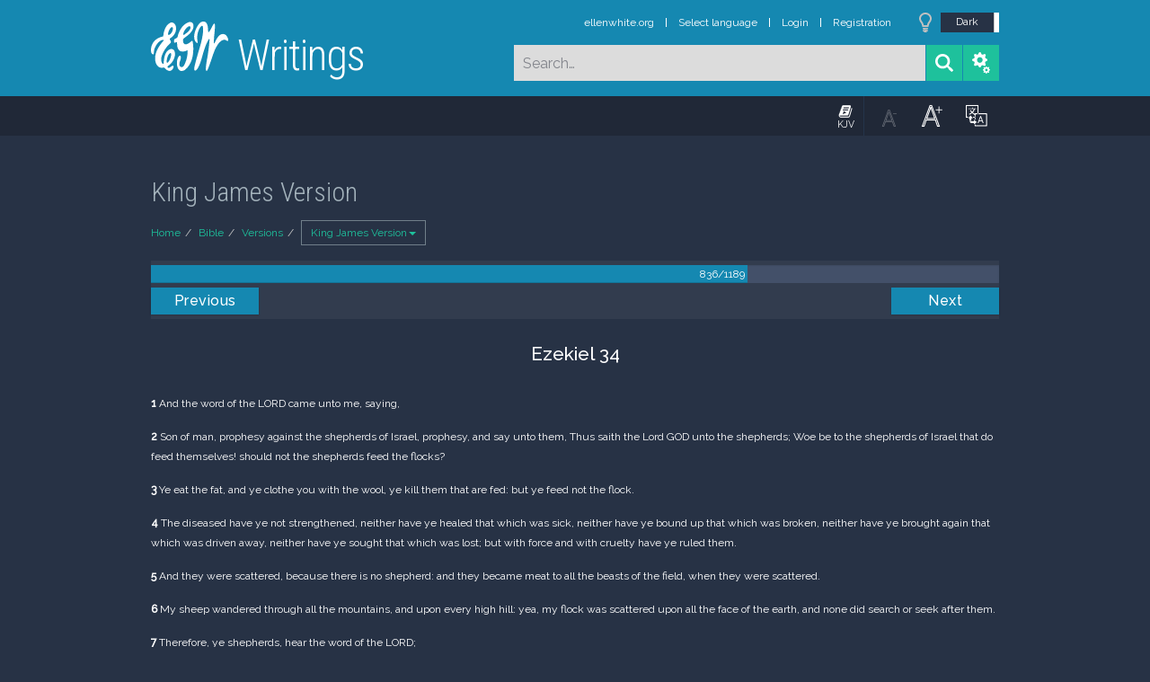

--- FILE ---
content_type: text/html; charset=UTF-8
request_url: https://m.egwwritings.org/en/book/1965.43491
body_size: 44317
content:
<!DOCTYPE html>
<html>
<head>
    <link rel="icon" href="/images/favicon.ico" type="image/x-icon"/>
    <meta charset="utf-8">
    <meta http-equiv="X-UA-Compatible" content="IE=edge,chrome=1">
    <meta name="keywords" content=""/>
    <meta name="description" content=""/>
    <meta name="viewport" content="width=device-width, initial-scale=1">
    
    <meta property="og:title" content="King James Version" />
    <meta property="og:image" content="https://media4.egwwritings.org/covers/1965_r.jpg" />
    <meta name="twitter:site" content="">
    <meta name="twitter:card" content="summary">
    <meta name="twitter:title" content="King James Version">
    <meta name="twitter:description" content="The third official English translation of the Bible, the King James Version was first published in 1611 and has remained the standard for many theologians and Bible scholars to this day. It has also been the basis for many other English Bibles, forming the foundation of their text. Commissioned under King James of England, the seven-year-long translation was performed from Hebrew (Old Testament) and Greek (New Testament) by 47 scholars, based at Westminster, and the Universities at Cambridge and Oxford.">
    <meta name="twitter:image:src" content="https://media4.egwwritings.org/covers/1965_r.jpg">

    <link rel="stylesheet" type="text/css" href="/assets/a591e52c/css/bootstrap.min.css" />
<link rel="stylesheet" type="text/css" href="/assets/c38633e/css/bootstrap-datepicker.min.css" />
<link rel="stylesheet" type="text/css" href="/assets/22a6b8ed/css/zabuto_calendar.css" />
<link rel="stylesheet" type="text/css" href="/assets/10ef36f/bootstrap-table.min.css" />
<link rel="stylesheet" type="text/css" href="/assets/ea45f968/css/bootstrap-slider.min.css" />
<link rel="stylesheet" type="text/css" href="//fonts.googleapis.com/css?family=Raleway:400,500|Roboto+Condensed:300,400&amp;subset=cyrillic-ext,latin" />
<link rel="stylesheet" type="text/css" href="/assets/16cd58a7/css/font-awesome.min.css" />
<link rel="stylesheet" type="text/css" href="/assets/f9f3dadb/skin/blue.monday/css/jplayer.blue.monday.css" />
<link rel="stylesheet" type="text/css" href="/assets/4830277/css/select2.css" />
<link rel="stylesheet" type="text/css" href="/assets/523e97c5/style.css" />
<link rel="stylesheet" type="text/css" href="/assets/523e97c5/custom.css" />
<link rel="stylesheet" type="text/css" href="/assets/523e97c5/extend.css" />
<title>King James Version &mdash; Ellen G. White Writings</title>
    <script type="e84a89f1415f2559f74fa05e-text/javascript">var _isLogged=false;</script>
</head>
<body class="dark-theme egw-page-lang">
<ul class="dropdown-menu custom-dropdown-menu sc-new-dropdown-menu" id="sc-dropdown-2"  >
    <li id="add_highlight_new" class="disabled"><a title="Add Highlight"><span class="glyphicon glyphicon-fire"></span></a></li>
    <li id="add_bookmark_new" class="disabled"><a title="Add Bookmark"><span class="glyphicon glyphicon-bookmark"></span></a></li>
    <li id="add_note_new" class="disabled"><a title="Add Note"><span class="glyphicon glyphicon-edit"></span></a></li>
    <li id="add_tag_new" class="disabled"><a title="Add Tag"><span class="glyphicon glyphicon-tag"></span></a></li>
</ul>
<header class="site_header">
    <section class="egw-notifications">
        <div class="egw-loader"><span></span>&nbsp;Loading&hellip;</div>
    </section>
    <div class="header-top">
        <div class="container">
            <div class="clearfix">
                                                    
                <a class="site-logo pull-left" href="/en">
                    <img src="/images/logo.svg" width="86" alt="Ellen G. White" title="Ellen G. White Writings"/>
                    <span class="logo-name">Writings</span>
                </a>

                <div class="pull-right">
                    <nav class="main-nav">
                        <li><a href="http://ellenwhite.org" target="_blank" class="noajax">ellenwhite.org</a></li>
                        
                        <li class="egw-only-lang"><a class="noajax" href="/languages">Select language</a></li>
                        
                                            <input type="hidden" id="userLogin" value="0">
                        <li><a href="/auth/login" class="noajax">Login</a></li>
                        <li><a href="/auth/registration" class="noajax">Registration</a></li>
                                        </nav>

                    <form class="navbar-search search-form" method="get"
                          action="/search">
                                                    <input type="hidden" name="lang" value="en">
                                                <div class="search-field">
                            <input type="text" id="id_query" name="query" class="typeahead search-query" value=""
                                   placeholder="Search…"
                            >
                            <div class="suggestions-list" style="display:none;">
                                <div class="suggestions-list-data">
                                                                </div>
                                <div class="suggestions-list-close"><a href="#">Close</a></div>
                            </div>
                        </div>
                        <input type="hidden" name="suggestion" value="0">
                        <div class="search-form-btns">
                            <button type="submit" class="search-form-btn submit"></button>
                            <a href="/advsearch" class="search-form-btn advanced-search noajax"></a>
                        </div>
                    </form>

                                        <a href="/index/Theme/theme/light"
                       class="theme-switcher-container noajax"><input
                                id="theme-switcher" data-on="Dark"
                                data-off="Light"
                                type="checkbox"  checked="checked"/></a>
                </div>
            </div>
        </div>
    </div>
</header>

<div id="pager-fixed" class="pager-fixed">
    <div class="container">

    </div>
</div>
<script language="JavaScript" type="e84a89f1415f2559f74fa05e-text/javascript">
    var _app_lang = 'en';
</script>
<div id="toolbar" class="toolbar text-right">
    <div class="container">
        <div class="dropdown translate-dropdown" style="display: none;">
            <a title="Turn translation off " href="#" id="translate-off" style="display: none" class="toolbar-icons active"><i class="icon-translate"></i></a>
            <a title="Translate paragraph" href="#" id="translate" class="dropdown-toggle toolbar-icons"  data-toggle="dropdown"><i class="icon-translate"></i></a>
            <ul class="dropdown-menu custom-dropdown-menu" id="translate-dropdown" aria-labelledby="translate" >
                <li class="disabled"><a href="#">No translate</a></li>
            </ul>
        </div>

        <a title="Increase Text Size" href="#" id="increaseFontSize" class="toolbar-icons font-change"><i class="icon-font-increase"></i></a>
        <a title="Decrease Text Size" href="#" id="decreaseFontSize" class="toolbar-icons font-change font-change-decr"><i class="icon-font-decrease"></i></a>
        <div class="delimiter player-delimiter"></div>
        <div class="btn-group player-btn-group">
            <button type="button" class="btn-player-ctrl btn btn-main btn-default" disabled>
                <i class="player-icon icon-play"></i>
            </button>
            <button type="button" class="btn-open-player btn btn-main btn-default" disabled>
                <div><span class="fa fa-external-link"></span><div>
                <span class="player-text open-player">--</span>
            </button>
            <button type="button" class="btn-play-current btn btn-main btn-default" disabled>
                <div><img src="/images/play_btn1.png" width="16" height="16"></div>
                <span class="player-text play-current">--</span>
            </button>
        </div>
            </div>
</div>

<main data-font-size="" class="main_content " id="main_content">
    <div class="container  text-ltr  " id="content">



        
            
        <h1>King James Version</h1>
        <ul class="breadcrumb"><li><a href="/en">Home</a></li><li><a href="/en/folders/22">Bible</a></li><li><a href="/en/folders/1368">Versions</a></li><li class="dropdown active"><a class="dropdown-toggle" id="breadcrumb_book_1965" data-toggle="dropdown" href="#">King James Version<b class="caret"></b></a><ul id="breadcrumb_book_1965-dropdown" class="dropdown-menu"><li class="disabled"><a href="#">Read</a></li><li><a id="BreadcrumbsContent_toc" href="/en/book/1965/toc">Contents</a></li><li><a id="BreadcrumbsContent_details" href="/en/book/1965/info">Details</a></li></ul></li></ul>
        <div class="book-content">
            <div class="pager top pager-fixed-src">
        <div class="progress">
        <div class="progress-bar" role="progressbar" style="width:70.3%">
            836/1189
        </div>
    </div>
    
<ul>
        <li class="previous">
                    <a class="btn-large" href="/en/book/1965.43424">Previous</a>
        
    </li>
    
        <li class="next">
                    <a class="btn-large" href="/en/book/1965.43554">Next</a>
        
    </li>

    </ul>
</div>    
    <div class="egw_content_container" data-lang="en" data-pubnr="1965" data-type="bible">
                        <h3 class="egw_content_wrapper chapter" book_id="1965" id="43491" data-para-id="1965.43491" data-refcode="KJV — Ezekiel 34">
    <span class="egw_content" data-refcode="1965.43491"
                            data-translate="[{&quot;para_id&quot;:&quot;14207.43489&quot;,&quot;lang&quot;:&quot;bg&quot;,&quot;refcode&quot;:&quot;\u0411\u04111940 \u2014 \u0415\u0437\u0435\u043a\u0438\u043b 34&quot;},{&quot;para_id&quot;:&quot;11258.43303&quot;,&quot;lang&quot;:&quot;cs&quot;,&quot;refcode&quot;:&quot;CzeCEP \u2014 Ezechiel 34&quot;},{&quot;para_id&quot;:&quot;1967.43629&quot;,&quot;lang&quot;:&quot;de&quot;,&quot;refcode&quot;:&quot;Lut \u2014 Hesekiel 34&quot;},{&quot;para_id&quot;:&quot;14736.43491&quot;,&quot;lang&quot;:&quot;en&quot;,&quot;refcode&quot;:&quot;NHEB \u2014 Ezekiel 34&quot;},{&quot;para_id&quot;:&quot;14420.43491&quot;,&quot;lang&quot;:&quot;en&quot;,&quot;refcode&quot;:&quot;&quot;},{&quot;para_id&quot;:&quot;14334.43491&quot;,&quot;lang&quot;:&quot;en&quot;,&quot;refcode&quot;:&quot;&quot;},{&quot;para_id&quot;:&quot;14419.43491&quot;,&quot;lang&quot;:&quot;en&quot;,&quot;refcode&quot;:&quot;&quot;},{&quot;para_id&quot;:&quot;11139.43491&quot;,&quot;lang&quot;:&quot;en&quot;,&quot;refcode&quot;:&quot;ASV \u2014 Ezekiel 34&quot;},{&quot;para_id&quot;:&quot;14125.43491&quot;,&quot;lang&quot;:&quot;en&quot;,&quot;refcode&quot;:&quot;KJRV \u2014 Ezekiel 34&quot;},{&quot;para_id&quot;:&quot;11144.43491&quot;,&quot;lang&quot;:&quot;en&quot;,&quot;refcode&quot;:&quot;YLT \u2014 Ezekiel 34&quot;},{&quot;para_id&quot;:&quot;14330.43491&quot;,&quot;lang&quot;:&quot;en&quot;,&quot;refcode&quot;:&quot;ERV \u2014 Ezekiel 34&quot;},{&quot;para_id&quot;:&quot;14333.43491&quot;,&quot;lang&quot;:&quot;en&quot;,&quot;refcode&quot;:&quot;ISV \u2014 Ezekiel 34&quot;},{&quot;para_id&quot;:&quot;14341.43491&quot;,&quot;lang&quot;:&quot;en&quot;,&quot;refcode&quot;:&quot;&quot;},{&quot;para_id&quot;:&quot;11143.43625&quot;,&quot;lang&quot;:&quot;en&quot;,&quot;refcode&quot;:&quot;WBS \u2014 Ezekiel 34&quot;},{&quot;para_id&quot;:&quot;14175.43491&quot;,&quot;lang&quot;:&quot;en&quot;,&quot;refcode&quot;:&quot;KJVSD \u2014 Ezekiel 34&quot;},{&quot;para_id&quot;:&quot;14340.43491&quot;,&quot;lang&quot;:&quot;en&quot;,&quot;refcode&quot;:&quot;&quot;},{&quot;para_id&quot;:&quot;11140.43617&quot;,&quot;lang&quot;:&quot;en&quot;,&quot;refcode&quot;:&quot;DBY \u2014 Ezekiel 34&quot;},{&quot;para_id&quot;:&quot;11142.43491&quot;,&quot;lang&quot;:&quot;en&quot;,&quot;refcode&quot;:&quot;WEB \u2014 Ezekiel 34&quot;},{&quot;para_id&quot;:&quot;11145.43491&quot;,&quot;lang&quot;:&quot;en&quot;,&quot;refcode&quot;:&quot;AKJV \u2014 Ezekiel 34&quot;},{&quot;para_id&quot;:&quot;14336.43491&quot;,&quot;lang&quot;:&quot;en&quot;,&quot;refcode&quot;:&quot;RV1885 \u2014 Ezekiel 34&quot;},{&quot;para_id&quot;:&quot;14421.43491&quot;,&quot;lang&quot;:&quot;es&quot;,&quot;refcode&quot;:&quot;&quot;},{&quot;para_id&quot;:&quot;1968.41800&quot;,&quot;lang&quot;:&quot;es&quot;,&quot;refcode&quot;:&quot;RVa \u2014 Ezequiel 34&quot;},{&quot;para_id&quot;:&quot;14422.43497&quot;,&quot;lang&quot;:&quot;es&quot;,&quot;refcode&quot;:&quot;&quot;},{&quot;para_id&quot;:&quot;2021.43491&quot;,&quot;lang&quot;:&quot;fr&quot;,&quot;refcode&quot;:&quot;Fren \u2014 Ez\u00e9chiel 34&quot;},{&quot;para_id&quot;:&quot;1966.43491&quot;,&quot;lang&quot;:&quot;it&quot;,&quot;refcode&quot;:&quot;LND \u2014 Ezechiele 34&quot;},{&quot;para_id&quot;:&quot;1970.43491&quot;,&quot;lang&quot;:&quot;pl&quot;,&quot;refcode&quot;:&quot;PB \u2014 Ezechiela 34&quot;},{&quot;para_id&quot;:&quot;1971.43495&quot;,&quot;lang&quot;:&quot;pt&quot;,&quot;refcode&quot;:&quot;PCF \u2014 Ezequiel 34&quot;},{&quot;para_id&quot;:&quot;11165.43491&quot;,&quot;lang&quot;:&quot;ro&quot;,&quot;refcode&quot;:&quot;RCCV \u2014 Ezechiel 34&quot;},{&quot;para_id&quot;:&quot;1973.43491&quot;,&quot;lang&quot;:&quot;ro&quot;,&quot;refcode&quot;:&quot;NTR \u2014 Ezechiel 34&quot;},{&quot;para_id&quot;:&quot;1972.43649&quot;,&quot;lang&quot;:&quot;ru&quot;,&quot;refcode&quot;:&quot;\u0420\u0421\u041f \u2014 \u0418\u0435\u0437\u0435\u043a\u0438\u0438\u043b\u044f 34&quot;},{&quot;para_id&quot;:&quot;14191.43491&quot;,&quot;lang&quot;:&quot;tpi&quot;,&quot;refcode&quot;:&quot;BBTP \u2014 Esekiel 34&quot;},{&quot;para_id&quot;:&quot;12318.43623&quot;,&quot;lang&quot;:&quot;uk&quot;,&quot;refcode&quot;:&quot;\u0423\u041f\u041e \u2014 \u0404\u0437\u0435\u043a\u0456\u0457\u043b\u044f 34&quot;},{&quot;para_id&quot;:&quot;1969.43489&quot;,&quot;lang&quot;:&quot;zh&quot;,&quot;refcode&quot;:&quot;CHIUS \u2014 \u4ee5\u897f\u7d50\u66f8 34&quot;}]"
                      data-refcode-old="KJV — Ezekiel 34">Ezekiel 34</span>
                    </h3>

                        <p class="egw_content_wrapper standard-noindent" book_id="1965" id="43493" data-para-id="1965.43493" data-refcode="KJV — Ezekiel 34:1">
    <span class="egw_content" data-refcode="1965.43493"
                            data-translate="[{&quot;para_id&quot;:&quot;14207.43491&quot;,&quot;lang&quot;:&quot;bg&quot;,&quot;refcode&quot;:&quot;\u0411\u04111940 \u2014 \u0415\u0437\u0435\u043a\u0438\u043b 34:1&quot;},{&quot;para_id&quot;:&quot;11258.43305&quot;,&quot;lang&quot;:&quot;cs&quot;,&quot;refcode&quot;:&quot;CzeCEP \u2014 Ezechiel 34:1&quot;},{&quot;para_id&quot;:&quot;1967.43631&quot;,&quot;lang&quot;:&quot;de&quot;,&quot;refcode&quot;:&quot;Lut \u2014 Hesekiel 34:1&quot;},{&quot;para_id&quot;:&quot;14330.43493&quot;,&quot;lang&quot;:&quot;en&quot;,&quot;refcode&quot;:&quot;ERV \u2014 Ezekiel 34:1&quot;},{&quot;para_id&quot;:&quot;14736.43493&quot;,&quot;lang&quot;:&quot;en&quot;,&quot;refcode&quot;:&quot;NHEB \u2014 Ezekiel 34:1&quot;},{&quot;para_id&quot;:&quot;11142.43493&quot;,&quot;lang&quot;:&quot;en&quot;,&quot;refcode&quot;:&quot;WEB \u2014 Ezekiel 34:1&quot;},{&quot;para_id&quot;:&quot;11140.43619&quot;,&quot;lang&quot;:&quot;en&quot;,&quot;refcode&quot;:&quot;DBY \u2014 Ezekiel 34:1&quot;},{&quot;para_id&quot;:&quot;14340.43493&quot;,&quot;lang&quot;:&quot;en&quot;,&quot;refcode&quot;:&quot;&quot;},{&quot;para_id&quot;:&quot;11144.43493&quot;,&quot;lang&quot;:&quot;en&quot;,&quot;refcode&quot;:&quot;YLT \u2014 Ezekiel 34:1&quot;},{&quot;para_id&quot;:&quot;11143.43627&quot;,&quot;lang&quot;:&quot;en&quot;,&quot;refcode&quot;:&quot;WBS \u2014 Ezekiel 34:1&quot;},{&quot;para_id&quot;:&quot;14336.43493&quot;,&quot;lang&quot;:&quot;en&quot;,&quot;refcode&quot;:&quot;RV1885 \u2014 Ezekiel 34:1&quot;},{&quot;para_id&quot;:&quot;14419.43493&quot;,&quot;lang&quot;:&quot;en&quot;,&quot;refcode&quot;:&quot;&quot;},{&quot;para_id&quot;:&quot;14420.43493&quot;,&quot;lang&quot;:&quot;en&quot;,&quot;refcode&quot;:&quot;&quot;},{&quot;para_id&quot;:&quot;14334.43493&quot;,&quot;lang&quot;:&quot;en&quot;,&quot;refcode&quot;:&quot;&quot;},{&quot;para_id&quot;:&quot;11139.43493&quot;,&quot;lang&quot;:&quot;en&quot;,&quot;refcode&quot;:&quot;ASV \u2014 Ezekiel 34:1&quot;},{&quot;para_id&quot;:&quot;14175.43493&quot;,&quot;lang&quot;:&quot;en&quot;,&quot;refcode&quot;:&quot;KJVSD \u2014 Ezekiel 34:1&quot;},{&quot;para_id&quot;:&quot;14333.43493&quot;,&quot;lang&quot;:&quot;en&quot;,&quot;refcode&quot;:&quot;ISV \u2014 Ezekiel 34:1&quot;},{&quot;para_id&quot;:&quot;14341.43493&quot;,&quot;lang&quot;:&quot;en&quot;,&quot;refcode&quot;:&quot;&quot;},{&quot;para_id&quot;:&quot;14125.43493&quot;,&quot;lang&quot;:&quot;en&quot;,&quot;refcode&quot;:&quot;KJRV \u2014 Ezekiel 34:1&quot;},{&quot;para_id&quot;:&quot;11145.43493&quot;,&quot;lang&quot;:&quot;en&quot;,&quot;refcode&quot;:&quot;AKJV \u2014 Ezekiel 34:1&quot;},{&quot;para_id&quot;:&quot;14422.43499&quot;,&quot;lang&quot;:&quot;es&quot;,&quot;refcode&quot;:&quot;&quot;},{&quot;para_id&quot;:&quot;1968.41814&quot;,&quot;lang&quot;:&quot;es&quot;,&quot;refcode&quot;:&quot;RVa \u2014 Ezequiel 34:1&quot;},{&quot;para_id&quot;:&quot;14421.43493&quot;,&quot;lang&quot;:&quot;es&quot;,&quot;refcode&quot;:&quot;&quot;},{&quot;para_id&quot;:&quot;2021.43493&quot;,&quot;lang&quot;:&quot;fr&quot;,&quot;refcode&quot;:&quot;Fren \u2014 Ez\u00e9chiel 34:1&quot;},{&quot;para_id&quot;:&quot;1966.43493&quot;,&quot;lang&quot;:&quot;it&quot;,&quot;refcode&quot;:&quot;LND \u2014 Ezechiele 34:1&quot;},{&quot;para_id&quot;:&quot;1970.43493&quot;,&quot;lang&quot;:&quot;pl&quot;,&quot;refcode&quot;:&quot;PB \u2014 Ezechiela 34:1&quot;},{&quot;para_id&quot;:&quot;1971.43497&quot;,&quot;lang&quot;:&quot;pt&quot;,&quot;refcode&quot;:&quot;PCF \u2014 Ezequiel 34:1&quot;},{&quot;para_id&quot;:&quot;11165.43493&quot;,&quot;lang&quot;:&quot;ro&quot;,&quot;refcode&quot;:&quot;RCCV \u2014 Ezechiel 34:1&quot;},{&quot;para_id&quot;:&quot;1973.43493&quot;,&quot;lang&quot;:&quot;ro&quot;,&quot;refcode&quot;:&quot;NTR \u2014 Ezechiel 34:1&quot;},{&quot;para_id&quot;:&quot;1972.43651&quot;,&quot;lang&quot;:&quot;ru&quot;,&quot;refcode&quot;:&quot;\u0420\u0421\u041f \u2014 \u0418\u0435\u0437\u0435\u043a\u0438\u0438\u043b\u044f 34:1&quot;},{&quot;para_id&quot;:&quot;14191.43493&quot;,&quot;lang&quot;:&quot;tpi&quot;,&quot;refcode&quot;:&quot;BBTP \u2014 Esekiel 34:1&quot;},{&quot;para_id&quot;:&quot;12318.43625&quot;,&quot;lang&quot;:&quot;uk&quot;,&quot;refcode&quot;:&quot;\u0423\u041f\u041e \u2014 \u0404\u0437\u0435\u043a\u0456\u0457\u043b\u044f 34:1&quot;},{&quot;para_id&quot;:&quot;1969.43491&quot;,&quot;lang&quot;:&quot;zh&quot;,&quot;refcode&quot;:&quot;CHIUS \u2014 \u4ee5\u897f\u7d50\u66f8 34:1&quot;}]"
                      data-refcode-old="KJV — Ezekiel 34:1"><strong>1</strong> And the word of the LORD came unto me, saying,</span>
                    </p>

                        <p class="egw_content_wrapper standard-noindent" book_id="1965" id="43495" data-para-id="1965.43495" data-refcode="KJV — Ezekiel 34:2">
    <span class="egw_content" data-refcode="1965.43495"
                            data-translate="[{&quot;para_id&quot;:&quot;14207.43493&quot;,&quot;lang&quot;:&quot;bg&quot;,&quot;refcode&quot;:&quot;\u0411\u04111940 \u2014 \u0415\u0437\u0435\u043a\u0438\u043b 34:2&quot;},{&quot;para_id&quot;:&quot;11258.43307&quot;,&quot;lang&quot;:&quot;cs&quot;,&quot;refcode&quot;:&quot;CzeCEP \u2014 Ezechiel 34:2&quot;},{&quot;para_id&quot;:&quot;1967.43633&quot;,&quot;lang&quot;:&quot;de&quot;,&quot;refcode&quot;:&quot;Lut \u2014 Hesekiel 34:2&quot;},{&quot;para_id&quot;:&quot;14420.43495&quot;,&quot;lang&quot;:&quot;en&quot;,&quot;refcode&quot;:&quot;&quot;},{&quot;para_id&quot;:&quot;11143.43629&quot;,&quot;lang&quot;:&quot;en&quot;,&quot;refcode&quot;:&quot;WBS \u2014 Ezekiel 34:2&quot;},{&quot;para_id&quot;:&quot;14175.43495&quot;,&quot;lang&quot;:&quot;en&quot;,&quot;refcode&quot;:&quot;KJVSD \u2014 Ezekiel 34:2&quot;},{&quot;para_id&quot;:&quot;14341.43495&quot;,&quot;lang&quot;:&quot;en&quot;,&quot;refcode&quot;:&quot;&quot;},{&quot;para_id&quot;:&quot;14125.43495&quot;,&quot;lang&quot;:&quot;en&quot;,&quot;refcode&quot;:&quot;KJRV \u2014 Ezekiel 34:2&quot;},{&quot;para_id&quot;:&quot;11145.43495&quot;,&quot;lang&quot;:&quot;en&quot;,&quot;refcode&quot;:&quot;AKJV \u2014 Ezekiel 34:2&quot;},{&quot;para_id&quot;:&quot;14419.43495&quot;,&quot;lang&quot;:&quot;en&quot;,&quot;refcode&quot;:&quot;&quot;},{&quot;para_id&quot;:&quot;14736.43495&quot;,&quot;lang&quot;:&quot;en&quot;,&quot;refcode&quot;:&quot;NHEB \u2014 Ezekiel 34:2&quot;},{&quot;para_id&quot;:&quot;11140.43621&quot;,&quot;lang&quot;:&quot;en&quot;,&quot;refcode&quot;:&quot;DBY \u2014 Ezekiel 34:2&quot;},{&quot;para_id&quot;:&quot;14336.43495&quot;,&quot;lang&quot;:&quot;en&quot;,&quot;refcode&quot;:&quot;RV1885 \u2014 Ezekiel 34:2&quot;},{&quot;para_id&quot;:&quot;11144.43495&quot;,&quot;lang&quot;:&quot;en&quot;,&quot;refcode&quot;:&quot;YLT \u2014 Ezekiel 34:2&quot;},{&quot;para_id&quot;:&quot;11139.43495&quot;,&quot;lang&quot;:&quot;en&quot;,&quot;refcode&quot;:&quot;ASV \u2014 Ezekiel 34:2&quot;},{&quot;para_id&quot;:&quot;14330.43495&quot;,&quot;lang&quot;:&quot;en&quot;,&quot;refcode&quot;:&quot;ERV \u2014 Ezekiel 34:2&quot;},{&quot;para_id&quot;:&quot;14333.43495&quot;,&quot;lang&quot;:&quot;en&quot;,&quot;refcode&quot;:&quot;ISV \u2014 Ezekiel 34:2&quot;},{&quot;para_id&quot;:&quot;14340.43495&quot;,&quot;lang&quot;:&quot;en&quot;,&quot;refcode&quot;:&quot;&quot;},{&quot;para_id&quot;:&quot;11142.43495&quot;,&quot;lang&quot;:&quot;en&quot;,&quot;refcode&quot;:&quot;WEB \u2014 Ezekiel 34:2&quot;},{&quot;para_id&quot;:&quot;14334.43495&quot;,&quot;lang&quot;:&quot;en&quot;,&quot;refcode&quot;:&quot;&quot;},{&quot;para_id&quot;:&quot;14422.43501&quot;,&quot;lang&quot;:&quot;es&quot;,&quot;refcode&quot;:&quot;&quot;},{&quot;para_id&quot;:&quot;14421.43495&quot;,&quot;lang&quot;:&quot;es&quot;,&quot;refcode&quot;:&quot;&quot;},{&quot;para_id&quot;:&quot;1968.41816&quot;,&quot;lang&quot;:&quot;es&quot;,&quot;refcode&quot;:&quot;RVa \u2014 Ezequiel 34:2&quot;},{&quot;para_id&quot;:&quot;2021.43495&quot;,&quot;lang&quot;:&quot;fr&quot;,&quot;refcode&quot;:&quot;Fren \u2014 Ez\u00e9chiel 34:2&quot;},{&quot;para_id&quot;:&quot;1966.43495&quot;,&quot;lang&quot;:&quot;it&quot;,&quot;refcode&quot;:&quot;LND \u2014 Ezechiele 34:2&quot;},{&quot;para_id&quot;:&quot;1970.43495&quot;,&quot;lang&quot;:&quot;pl&quot;,&quot;refcode&quot;:&quot;PB \u2014 Ezechiela 34:2&quot;},{&quot;para_id&quot;:&quot;1971.43499&quot;,&quot;lang&quot;:&quot;pt&quot;,&quot;refcode&quot;:&quot;PCF \u2014 Ezequiel 34:2&quot;},{&quot;para_id&quot;:&quot;11165.43495&quot;,&quot;lang&quot;:&quot;ro&quot;,&quot;refcode&quot;:&quot;RCCV \u2014 Ezechiel 34:2&quot;},{&quot;para_id&quot;:&quot;1973.43495&quot;,&quot;lang&quot;:&quot;ro&quot;,&quot;refcode&quot;:&quot;NTR \u2014 Ezechiel 34:2&quot;},{&quot;para_id&quot;:&quot;1972.43653&quot;,&quot;lang&quot;:&quot;ru&quot;,&quot;refcode&quot;:&quot;\u0420\u0421\u041f \u2014 \u0418\u0435\u0437\u0435\u043a\u0438\u0438\u043b\u044f 34:2&quot;},{&quot;para_id&quot;:&quot;14191.43495&quot;,&quot;lang&quot;:&quot;tpi&quot;,&quot;refcode&quot;:&quot;BBTP \u2014 Esekiel 34:2&quot;},{&quot;para_id&quot;:&quot;12318.43627&quot;,&quot;lang&quot;:&quot;uk&quot;,&quot;refcode&quot;:&quot;\u0423\u041f\u041e \u2014 \u0404\u0437\u0435\u043a\u0456\u0457\u043b\u044f 34:2&quot;},{&quot;para_id&quot;:&quot;1969.43493&quot;,&quot;lang&quot;:&quot;zh&quot;,&quot;refcode&quot;:&quot;CHIUS \u2014 \u4ee5\u897f\u7d50\u66f8 34:2&quot;}]"
                      data-refcode-old="KJV — Ezekiel 34:2"><strong>2</strong> Son of man, prophesy against the shepherds of Israel, prophesy, and say unto them, Thus saith the Lord GOD unto the shepherds; Woe be to the shepherds of Israel that do feed themselves! should not the shepherds feed the flocks?</span>
                    </p>

                        <p class="egw_content_wrapper standard-noindent" book_id="1965" id="43497" data-para-id="1965.43497" data-refcode="KJV — Ezekiel 34:3">
    <span class="egw_content" data-refcode="1965.43497"
                            data-translate="[{&quot;para_id&quot;:&quot;14207.43495&quot;,&quot;lang&quot;:&quot;bg&quot;,&quot;refcode&quot;:&quot;\u0411\u04111940 \u2014 \u0415\u0437\u0435\u043a\u0438\u043b 34:3&quot;},{&quot;para_id&quot;:&quot;11258.43309&quot;,&quot;lang&quot;:&quot;cs&quot;,&quot;refcode&quot;:&quot;CzeCEP \u2014 Ezechiel 34:3&quot;},{&quot;para_id&quot;:&quot;1967.43635&quot;,&quot;lang&quot;:&quot;de&quot;,&quot;refcode&quot;:&quot;Lut \u2014 Hesekiel 34:3&quot;},{&quot;para_id&quot;:&quot;11140.43623&quot;,&quot;lang&quot;:&quot;en&quot;,&quot;refcode&quot;:&quot;DBY \u2014 Ezekiel 34:3&quot;},{&quot;para_id&quot;:&quot;14340.43497&quot;,&quot;lang&quot;:&quot;en&quot;,&quot;refcode&quot;:&quot;&quot;},{&quot;para_id&quot;:&quot;14336.43497&quot;,&quot;lang&quot;:&quot;en&quot;,&quot;refcode&quot;:&quot;RV1885 \u2014 Ezekiel 34:3&quot;},{&quot;para_id&quot;:&quot;11145.43497&quot;,&quot;lang&quot;:&quot;en&quot;,&quot;refcode&quot;:&quot;AKJV \u2014 Ezekiel 34:3&quot;},{&quot;para_id&quot;:&quot;11144.43497&quot;,&quot;lang&quot;:&quot;en&quot;,&quot;refcode&quot;:&quot;YLT \u2014 Ezekiel 34:3&quot;},{&quot;para_id&quot;:&quot;14419.43497&quot;,&quot;lang&quot;:&quot;en&quot;,&quot;refcode&quot;:&quot;&quot;},{&quot;para_id&quot;:&quot;11139.43497&quot;,&quot;lang&quot;:&quot;en&quot;,&quot;refcode&quot;:&quot;ASV \u2014 Ezekiel 34:3&quot;},{&quot;para_id&quot;:&quot;14333.43497&quot;,&quot;lang&quot;:&quot;en&quot;,&quot;refcode&quot;:&quot;ISV \u2014 Ezekiel 34:3&quot;},{&quot;para_id&quot;:&quot;14175.43497&quot;,&quot;lang&quot;:&quot;en&quot;,&quot;refcode&quot;:&quot;KJVSD \u2014 Ezekiel 34:3&quot;},{&quot;para_id&quot;:&quot;14341.43497&quot;,&quot;lang&quot;:&quot;en&quot;,&quot;refcode&quot;:&quot;&quot;},{&quot;para_id&quot;:&quot;14125.43497&quot;,&quot;lang&quot;:&quot;en&quot;,&quot;refcode&quot;:&quot;KJRV \u2014 Ezekiel 34:3&quot;},{&quot;para_id&quot;:&quot;14334.43497&quot;,&quot;lang&quot;:&quot;en&quot;,&quot;refcode&quot;:&quot;&quot;},{&quot;para_id&quot;:&quot;14420.43497&quot;,&quot;lang&quot;:&quot;en&quot;,&quot;refcode&quot;:&quot;&quot;},{&quot;para_id&quot;:&quot;11143.43631&quot;,&quot;lang&quot;:&quot;en&quot;,&quot;refcode&quot;:&quot;WBS \u2014 Ezekiel 34:3&quot;},{&quot;para_id&quot;:&quot;14330.43497&quot;,&quot;lang&quot;:&quot;en&quot;,&quot;refcode&quot;:&quot;ERV \u2014 Ezekiel 34:3&quot;},{&quot;para_id&quot;:&quot;11142.43497&quot;,&quot;lang&quot;:&quot;en&quot;,&quot;refcode&quot;:&quot;WEB \u2014 Ezekiel 34:3&quot;},{&quot;para_id&quot;:&quot;14736.43497&quot;,&quot;lang&quot;:&quot;en&quot;,&quot;refcode&quot;:&quot;NHEB \u2014 Ezekiel 34:3&quot;},{&quot;para_id&quot;:&quot;14422.43503&quot;,&quot;lang&quot;:&quot;es&quot;,&quot;refcode&quot;:&quot;&quot;},{&quot;para_id&quot;:&quot;14421.43497&quot;,&quot;lang&quot;:&quot;es&quot;,&quot;refcode&quot;:&quot;&quot;},{&quot;para_id&quot;:&quot;1968.41818&quot;,&quot;lang&quot;:&quot;es&quot;,&quot;refcode&quot;:&quot;RVa \u2014 Ezequiel 34:3&quot;},{&quot;para_id&quot;:&quot;2021.43497&quot;,&quot;lang&quot;:&quot;fr&quot;,&quot;refcode&quot;:&quot;Fren \u2014 Ez\u00e9chiel 34:3&quot;},{&quot;para_id&quot;:&quot;1966.43497&quot;,&quot;lang&quot;:&quot;it&quot;,&quot;refcode&quot;:&quot;LND \u2014 Ezechiele 34:3&quot;},{&quot;para_id&quot;:&quot;1970.43497&quot;,&quot;lang&quot;:&quot;pl&quot;,&quot;refcode&quot;:&quot;PB \u2014 Ezechiela 34:3&quot;},{&quot;para_id&quot;:&quot;1971.43501&quot;,&quot;lang&quot;:&quot;pt&quot;,&quot;refcode&quot;:&quot;PCF \u2014 Ezequiel 34:3&quot;},{&quot;para_id&quot;:&quot;1973.43497&quot;,&quot;lang&quot;:&quot;ro&quot;,&quot;refcode&quot;:&quot;NTR \u2014 Ezechiel 34:3&quot;},{&quot;para_id&quot;:&quot;11165.43497&quot;,&quot;lang&quot;:&quot;ro&quot;,&quot;refcode&quot;:&quot;RCCV \u2014 Ezechiel 34:3&quot;},{&quot;para_id&quot;:&quot;1972.43655&quot;,&quot;lang&quot;:&quot;ru&quot;,&quot;refcode&quot;:&quot;\u0420\u0421\u041f \u2014 \u0418\u0435\u0437\u0435\u043a\u0438\u0438\u043b\u044f 34:3&quot;},{&quot;para_id&quot;:&quot;14191.43497&quot;,&quot;lang&quot;:&quot;tpi&quot;,&quot;refcode&quot;:&quot;BBTP \u2014 Esekiel 34:3&quot;},{&quot;para_id&quot;:&quot;12318.43629&quot;,&quot;lang&quot;:&quot;uk&quot;,&quot;refcode&quot;:&quot;\u0423\u041f\u041e \u2014 \u0404\u0437\u0435\u043a\u0456\u0457\u043b\u044f 34:3&quot;},{&quot;para_id&quot;:&quot;1969.43495&quot;,&quot;lang&quot;:&quot;zh&quot;,&quot;refcode&quot;:&quot;CHIUS \u2014 \u4ee5\u897f\u7d50\u66f8 34:3&quot;}]"
                      data-refcode-old="KJV — Ezekiel 34:3"><strong>3</strong> Ye eat the fat, and ye clothe you with the wool, ye kill them that are fed: but ye feed not the flock.</span>
                    </p>

                        <p class="egw_content_wrapper standard-noindent" book_id="1965" id="43499" data-para-id="1965.43499" data-refcode="KJV — Ezekiel 34:4">
    <span class="egw_content" data-refcode="1965.43499"
                            data-translate="[{&quot;para_id&quot;:&quot;14207.43497&quot;,&quot;lang&quot;:&quot;bg&quot;,&quot;refcode&quot;:&quot;\u0411\u04111940 \u2014 \u0415\u0437\u0435\u043a\u0438\u043b 34:4&quot;},{&quot;para_id&quot;:&quot;11258.43311&quot;,&quot;lang&quot;:&quot;cs&quot;,&quot;refcode&quot;:&quot;CzeCEP \u2014 Ezechiel 34:4&quot;},{&quot;para_id&quot;:&quot;1967.43637&quot;,&quot;lang&quot;:&quot;de&quot;,&quot;refcode&quot;:&quot;Lut \u2014 Hesekiel 34:4&quot;},{&quot;para_id&quot;:&quot;11144.43499&quot;,&quot;lang&quot;:&quot;en&quot;,&quot;refcode&quot;:&quot;YLT \u2014 Ezekiel 34:4&quot;},{&quot;para_id&quot;:&quot;14334.43499&quot;,&quot;lang&quot;:&quot;en&quot;,&quot;refcode&quot;:&quot;&quot;},{&quot;para_id&quot;:&quot;14336.43499&quot;,&quot;lang&quot;:&quot;en&quot;,&quot;refcode&quot;:&quot;RV1885 \u2014 Ezekiel 34:4&quot;},{&quot;para_id&quot;:&quot;11142.43499&quot;,&quot;lang&quot;:&quot;en&quot;,&quot;refcode&quot;:&quot;WEB \u2014 Ezekiel 34:4&quot;},{&quot;para_id&quot;:&quot;11143.43633&quot;,&quot;lang&quot;:&quot;en&quot;,&quot;refcode&quot;:&quot;WBS \u2014 Ezekiel 34:4&quot;},{&quot;para_id&quot;:&quot;14420.43499&quot;,&quot;lang&quot;:&quot;en&quot;,&quot;refcode&quot;:&quot;&quot;},{&quot;para_id&quot;:&quot;14419.43499&quot;,&quot;lang&quot;:&quot;en&quot;,&quot;refcode&quot;:&quot;&quot;},{&quot;para_id&quot;:&quot;14125.43499&quot;,&quot;lang&quot;:&quot;en&quot;,&quot;refcode&quot;:&quot;KJRV \u2014 Ezekiel 34:4&quot;},{&quot;para_id&quot;:&quot;14736.43499&quot;,&quot;lang&quot;:&quot;en&quot;,&quot;refcode&quot;:&quot;NHEB \u2014 Ezekiel 34:4&quot;},{&quot;para_id&quot;:&quot;14341.43499&quot;,&quot;lang&quot;:&quot;en&quot;,&quot;refcode&quot;:&quot;&quot;},{&quot;para_id&quot;:&quot;14340.43499&quot;,&quot;lang&quot;:&quot;en&quot;,&quot;refcode&quot;:&quot;&quot;},{&quot;para_id&quot;:&quot;11145.43499&quot;,&quot;lang&quot;:&quot;en&quot;,&quot;refcode&quot;:&quot;AKJV \u2014 Ezekiel 34:4&quot;},{&quot;para_id&quot;:&quot;11140.43625&quot;,&quot;lang&quot;:&quot;en&quot;,&quot;refcode&quot;:&quot;DBY \u2014 Ezekiel 34:4&quot;},{&quot;para_id&quot;:&quot;11139.43499&quot;,&quot;lang&quot;:&quot;en&quot;,&quot;refcode&quot;:&quot;ASV \u2014 Ezekiel 34:4&quot;},{&quot;para_id&quot;:&quot;14333.43499&quot;,&quot;lang&quot;:&quot;en&quot;,&quot;refcode&quot;:&quot;ISV \u2014 Ezekiel 34:4&quot;},{&quot;para_id&quot;:&quot;14330.43499&quot;,&quot;lang&quot;:&quot;en&quot;,&quot;refcode&quot;:&quot;ERV \u2014 Ezekiel 34:4&quot;},{&quot;para_id&quot;:&quot;14175.43499&quot;,&quot;lang&quot;:&quot;en&quot;,&quot;refcode&quot;:&quot;KJVSD \u2014 Ezekiel 34:4&quot;},{&quot;para_id&quot;:&quot;14421.43499&quot;,&quot;lang&quot;:&quot;es&quot;,&quot;refcode&quot;:&quot;&quot;},{&quot;para_id&quot;:&quot;14422.43505&quot;,&quot;lang&quot;:&quot;es&quot;,&quot;refcode&quot;:&quot;&quot;},{&quot;para_id&quot;:&quot;1968.41820&quot;,&quot;lang&quot;:&quot;es&quot;,&quot;refcode&quot;:&quot;RVa \u2014 Ezequiel 34:4&quot;},{&quot;para_id&quot;:&quot;2021.43499&quot;,&quot;lang&quot;:&quot;fr&quot;,&quot;refcode&quot;:&quot;Fren \u2014 Ez\u00e9chiel 34:4&quot;},{&quot;para_id&quot;:&quot;1966.43499&quot;,&quot;lang&quot;:&quot;it&quot;,&quot;refcode&quot;:&quot;LND \u2014 Ezechiele 34:4&quot;},{&quot;para_id&quot;:&quot;1970.43499&quot;,&quot;lang&quot;:&quot;pl&quot;,&quot;refcode&quot;:&quot;PB \u2014 Ezechiela 34:4&quot;},{&quot;para_id&quot;:&quot;1971.43503&quot;,&quot;lang&quot;:&quot;pt&quot;,&quot;refcode&quot;:&quot;PCF \u2014 Ezequiel 34:4&quot;},{&quot;para_id&quot;:&quot;11165.43499&quot;,&quot;lang&quot;:&quot;ro&quot;,&quot;refcode&quot;:&quot;RCCV \u2014 Ezechiel 34:4&quot;},{&quot;para_id&quot;:&quot;1973.43499&quot;,&quot;lang&quot;:&quot;ro&quot;,&quot;refcode&quot;:&quot;NTR \u2014 Ezechiel 34:4&quot;},{&quot;para_id&quot;:&quot;1972.43657&quot;,&quot;lang&quot;:&quot;ru&quot;,&quot;refcode&quot;:&quot;\u0420\u0421\u041f \u2014 \u0418\u0435\u0437\u0435\u043a\u0438\u0438\u043b\u044f 34:4&quot;},{&quot;para_id&quot;:&quot;14191.43499&quot;,&quot;lang&quot;:&quot;tpi&quot;,&quot;refcode&quot;:&quot;BBTP \u2014 Esekiel 34:4&quot;},{&quot;para_id&quot;:&quot;12318.43631&quot;,&quot;lang&quot;:&quot;uk&quot;,&quot;refcode&quot;:&quot;\u0423\u041f\u041e \u2014 \u0404\u0437\u0435\u043a\u0456\u0457\u043b\u044f 34:4&quot;},{&quot;para_id&quot;:&quot;1969.43497&quot;,&quot;lang&quot;:&quot;zh&quot;,&quot;refcode&quot;:&quot;CHIUS \u2014 \u4ee5\u897f\u7d50\u66f8 34:4&quot;}]"
                      data-refcode-old="KJV — Ezekiel 34:4"><strong>4</strong> The diseased have ye not strengthened, neither have ye healed that which was sick, neither have ye bound up that which was broken, neither have ye brought again that which was driven away, neither have ye sought that which was lost; but with force and with cruelty have ye ruled them.</span>
                    </p>

                        <p class="egw_content_wrapper standard-noindent" book_id="1965" id="43501" data-para-id="1965.43501" data-refcode="KJV — Ezekiel 34:5">
    <span class="egw_content" data-refcode="1965.43501"
                            data-translate="[{&quot;para_id&quot;:&quot;14207.43499&quot;,&quot;lang&quot;:&quot;bg&quot;,&quot;refcode&quot;:&quot;\u0411\u04111940 \u2014 \u0415\u0437\u0435\u043a\u0438\u043b 34:5&quot;},{&quot;para_id&quot;:&quot;11258.43313&quot;,&quot;lang&quot;:&quot;cs&quot;,&quot;refcode&quot;:&quot;CzeCEP \u2014 Ezechiel 34:5&quot;},{&quot;para_id&quot;:&quot;1967.43639&quot;,&quot;lang&quot;:&quot;de&quot;,&quot;refcode&quot;:&quot;Lut \u2014 Hesekiel 34:5&quot;},{&quot;para_id&quot;:&quot;14340.43501&quot;,&quot;lang&quot;:&quot;en&quot;,&quot;refcode&quot;:&quot;&quot;},{&quot;para_id&quot;:&quot;14175.43501&quot;,&quot;lang&quot;:&quot;en&quot;,&quot;refcode&quot;:&quot;KJVSD \u2014 Ezekiel 34:5&quot;},{&quot;para_id&quot;:&quot;11143.43635&quot;,&quot;lang&quot;:&quot;en&quot;,&quot;refcode&quot;:&quot;WBS \u2014 Ezekiel 34:5&quot;},{&quot;para_id&quot;:&quot;14341.43501&quot;,&quot;lang&quot;:&quot;en&quot;,&quot;refcode&quot;:&quot;&quot;},{&quot;para_id&quot;:&quot;11144.43501&quot;,&quot;lang&quot;:&quot;en&quot;,&quot;refcode&quot;:&quot;YLT \u2014 Ezekiel 34:5&quot;},{&quot;para_id&quot;:&quot;11139.43501&quot;,&quot;lang&quot;:&quot;en&quot;,&quot;refcode&quot;:&quot;ASV \u2014 Ezekiel 34:5&quot;},{&quot;para_id&quot;:&quot;11140.43627&quot;,&quot;lang&quot;:&quot;en&quot;,&quot;refcode&quot;:&quot;DBY \u2014 Ezekiel 34:5&quot;},{&quot;para_id&quot;:&quot;14336.43501&quot;,&quot;lang&quot;:&quot;en&quot;,&quot;refcode&quot;:&quot;RV1885 \u2014 Ezekiel 34:5&quot;},{&quot;para_id&quot;:&quot;14330.43501&quot;,&quot;lang&quot;:&quot;en&quot;,&quot;refcode&quot;:&quot;ERV \u2014 Ezekiel 34:5&quot;},{&quot;para_id&quot;:&quot;14420.43501&quot;,&quot;lang&quot;:&quot;en&quot;,&quot;refcode&quot;:&quot;&quot;},{&quot;para_id&quot;:&quot;11145.43501&quot;,&quot;lang&quot;:&quot;en&quot;,&quot;refcode&quot;:&quot;AKJV \u2014 Ezekiel 34:5&quot;},{&quot;para_id&quot;:&quot;14334.43501&quot;,&quot;lang&quot;:&quot;en&quot;,&quot;refcode&quot;:&quot;&quot;},{&quot;para_id&quot;:&quot;14736.43501&quot;,&quot;lang&quot;:&quot;en&quot;,&quot;refcode&quot;:&quot;NHEB \u2014 Ezekiel 34:5&quot;},{&quot;para_id&quot;:&quot;14125.43501&quot;,&quot;lang&quot;:&quot;en&quot;,&quot;refcode&quot;:&quot;KJRV \u2014 Ezekiel 34:5&quot;},{&quot;para_id&quot;:&quot;11142.43501&quot;,&quot;lang&quot;:&quot;en&quot;,&quot;refcode&quot;:&quot;WEB \u2014 Ezekiel 34:5&quot;},{&quot;para_id&quot;:&quot;14419.43501&quot;,&quot;lang&quot;:&quot;en&quot;,&quot;refcode&quot;:&quot;&quot;},{&quot;para_id&quot;:&quot;14333.43501&quot;,&quot;lang&quot;:&quot;en&quot;,&quot;refcode&quot;:&quot;ISV \u2014 Ezekiel 34:5&quot;},{&quot;para_id&quot;:&quot;14422.43507&quot;,&quot;lang&quot;:&quot;es&quot;,&quot;refcode&quot;:&quot;&quot;},{&quot;para_id&quot;:&quot;1968.41822&quot;,&quot;lang&quot;:&quot;es&quot;,&quot;refcode&quot;:&quot;RVa \u2014 Ezequiel 34:5&quot;},{&quot;para_id&quot;:&quot;14421.43501&quot;,&quot;lang&quot;:&quot;es&quot;,&quot;refcode&quot;:&quot;&quot;},{&quot;para_id&quot;:&quot;2021.43501&quot;,&quot;lang&quot;:&quot;fr&quot;,&quot;refcode&quot;:&quot;Fren \u2014 Ez\u00e9chiel 34:5&quot;},{&quot;para_id&quot;:&quot;1966.43501&quot;,&quot;lang&quot;:&quot;it&quot;,&quot;refcode&quot;:&quot;LND \u2014 Ezechiele 34:5&quot;},{&quot;para_id&quot;:&quot;1970.43501&quot;,&quot;lang&quot;:&quot;pl&quot;,&quot;refcode&quot;:&quot;PB \u2014 Ezechiela 34:5&quot;},{&quot;para_id&quot;:&quot;1971.43505&quot;,&quot;lang&quot;:&quot;pt&quot;,&quot;refcode&quot;:&quot;PCF \u2014 Ezequiel 34:5&quot;},{&quot;para_id&quot;:&quot;1973.43501&quot;,&quot;lang&quot;:&quot;ro&quot;,&quot;refcode&quot;:&quot;NTR \u2014 Ezechiel 34:5&quot;},{&quot;para_id&quot;:&quot;11165.43501&quot;,&quot;lang&quot;:&quot;ro&quot;,&quot;refcode&quot;:&quot;RCCV \u2014 Ezechiel 34:5&quot;},{&quot;para_id&quot;:&quot;1972.43659&quot;,&quot;lang&quot;:&quot;ru&quot;,&quot;refcode&quot;:&quot;\u0420\u0421\u041f \u2014 \u0418\u0435\u0437\u0435\u043a\u0438\u0438\u043b\u044f 34:5&quot;},{&quot;para_id&quot;:&quot;14191.43501&quot;,&quot;lang&quot;:&quot;tpi&quot;,&quot;refcode&quot;:&quot;BBTP \u2014 Esekiel 34:5&quot;},{&quot;para_id&quot;:&quot;12318.43633&quot;,&quot;lang&quot;:&quot;uk&quot;,&quot;refcode&quot;:&quot;\u0423\u041f\u041e \u2014 \u0404\u0437\u0435\u043a\u0456\u0457\u043b\u044f 34:5&quot;},{&quot;para_id&quot;:&quot;1969.43499&quot;,&quot;lang&quot;:&quot;zh&quot;,&quot;refcode&quot;:&quot;CHIUS \u2014 \u4ee5\u897f\u7d50\u66f8 34:5&quot;}]"
                      data-refcode-old="KJV — Ezekiel 34:5"><strong>5</strong> And they were scattered, because there is no shepherd: and they became meat to all the beasts of the field, when they were scattered.</span>
                    </p>

                        <p class="egw_content_wrapper standard-noindent" book_id="1965" id="43503" data-para-id="1965.43503" data-refcode="KJV — Ezekiel 34:6">
    <span class="egw_content" data-refcode="1965.43503"
                            data-translate="[{&quot;para_id&quot;:&quot;14207.43501&quot;,&quot;lang&quot;:&quot;bg&quot;,&quot;refcode&quot;:&quot;\u0411\u04111940 \u2014 \u0415\u0437\u0435\u043a\u0438\u043b 34:6&quot;},{&quot;para_id&quot;:&quot;11258.43315&quot;,&quot;lang&quot;:&quot;cs&quot;,&quot;refcode&quot;:&quot;CzeCEP \u2014 Ezechiel 34:6&quot;},{&quot;para_id&quot;:&quot;1967.43641&quot;,&quot;lang&quot;:&quot;de&quot;,&quot;refcode&quot;:&quot;Lut \u2014 Hesekiel 34:6&quot;},{&quot;para_id&quot;:&quot;11139.43503&quot;,&quot;lang&quot;:&quot;en&quot;,&quot;refcode&quot;:&quot;ASV \u2014 Ezekiel 34:6&quot;},{&quot;para_id&quot;:&quot;14341.43503&quot;,&quot;lang&quot;:&quot;en&quot;,&quot;refcode&quot;:&quot;&quot;},{&quot;para_id&quot;:&quot;14419.43503&quot;,&quot;lang&quot;:&quot;en&quot;,&quot;refcode&quot;:&quot;&quot;},{&quot;para_id&quot;:&quot;14333.43503&quot;,&quot;lang&quot;:&quot;en&quot;,&quot;refcode&quot;:&quot;ISV \u2014 Ezekiel 34:6&quot;},{&quot;para_id&quot;:&quot;11145.43503&quot;,&quot;lang&quot;:&quot;en&quot;,&quot;refcode&quot;:&quot;AKJV \u2014 Ezekiel 34:6&quot;},{&quot;para_id&quot;:&quot;14125.43503&quot;,&quot;lang&quot;:&quot;en&quot;,&quot;refcode&quot;:&quot;KJRV \u2014 Ezekiel 34:6&quot;},{&quot;para_id&quot;:&quot;11143.43637&quot;,&quot;lang&quot;:&quot;en&quot;,&quot;refcode&quot;:&quot;WBS \u2014 Ezekiel 34:6&quot;},{&quot;para_id&quot;:&quot;14175.43503&quot;,&quot;lang&quot;:&quot;en&quot;,&quot;refcode&quot;:&quot;KJVSD \u2014 Ezekiel 34:6&quot;},{&quot;para_id&quot;:&quot;14336.43503&quot;,&quot;lang&quot;:&quot;en&quot;,&quot;refcode&quot;:&quot;RV1885 \u2014 Ezekiel 34:6&quot;},{&quot;para_id&quot;:&quot;14334.43503&quot;,&quot;lang&quot;:&quot;en&quot;,&quot;refcode&quot;:&quot;&quot;},{&quot;para_id&quot;:&quot;11142.43503&quot;,&quot;lang&quot;:&quot;en&quot;,&quot;refcode&quot;:&quot;WEB \u2014 Ezekiel 34:6&quot;},{&quot;para_id&quot;:&quot;11140.43629&quot;,&quot;lang&quot;:&quot;en&quot;,&quot;refcode&quot;:&quot;DBY \u2014 Ezekiel 34:6&quot;},{&quot;para_id&quot;:&quot;11144.43503&quot;,&quot;lang&quot;:&quot;en&quot;,&quot;refcode&quot;:&quot;YLT \u2014 Ezekiel 34:6&quot;},{&quot;para_id&quot;:&quot;14340.43503&quot;,&quot;lang&quot;:&quot;en&quot;,&quot;refcode&quot;:&quot;&quot;},{&quot;para_id&quot;:&quot;14420.43503&quot;,&quot;lang&quot;:&quot;en&quot;,&quot;refcode&quot;:&quot;&quot;},{&quot;para_id&quot;:&quot;14330.43503&quot;,&quot;lang&quot;:&quot;en&quot;,&quot;refcode&quot;:&quot;ERV \u2014 Ezekiel 34:6&quot;},{&quot;para_id&quot;:&quot;14736.43503&quot;,&quot;lang&quot;:&quot;en&quot;,&quot;refcode&quot;:&quot;NHEB \u2014 Ezekiel 34:6&quot;},{&quot;para_id&quot;:&quot;14422.43509&quot;,&quot;lang&quot;:&quot;es&quot;,&quot;refcode&quot;:&quot;&quot;},{&quot;para_id&quot;:&quot;14421.43503&quot;,&quot;lang&quot;:&quot;es&quot;,&quot;refcode&quot;:&quot;&quot;},{&quot;para_id&quot;:&quot;1968.41824&quot;,&quot;lang&quot;:&quot;es&quot;,&quot;refcode&quot;:&quot;RVa \u2014 Ezequiel 34:6&quot;},{&quot;para_id&quot;:&quot;2021.43503&quot;,&quot;lang&quot;:&quot;fr&quot;,&quot;refcode&quot;:&quot;Fren \u2014 Ez\u00e9chiel 34:6&quot;},{&quot;para_id&quot;:&quot;1966.43503&quot;,&quot;lang&quot;:&quot;it&quot;,&quot;refcode&quot;:&quot;LND \u2014 Ezechiele 34:6&quot;},{&quot;para_id&quot;:&quot;1970.43503&quot;,&quot;lang&quot;:&quot;pl&quot;,&quot;refcode&quot;:&quot;PB \u2014 Ezechiela 34:6&quot;},{&quot;para_id&quot;:&quot;1971.43507&quot;,&quot;lang&quot;:&quot;pt&quot;,&quot;refcode&quot;:&quot;PCF \u2014 Ezequiel 34:6&quot;},{&quot;para_id&quot;:&quot;11165.43503&quot;,&quot;lang&quot;:&quot;ro&quot;,&quot;refcode&quot;:&quot;RCCV \u2014 Ezechiel 34:6&quot;},{&quot;para_id&quot;:&quot;1973.43503&quot;,&quot;lang&quot;:&quot;ro&quot;,&quot;refcode&quot;:&quot;NTR \u2014 Ezechiel 34:6&quot;},{&quot;para_id&quot;:&quot;1972.43661&quot;,&quot;lang&quot;:&quot;ru&quot;,&quot;refcode&quot;:&quot;\u0420\u0421\u041f \u2014 \u0418\u0435\u0437\u0435\u043a\u0438\u0438\u043b\u044f 34:6&quot;},{&quot;para_id&quot;:&quot;14191.43503&quot;,&quot;lang&quot;:&quot;tpi&quot;,&quot;refcode&quot;:&quot;BBTP \u2014 Esekiel 34:6&quot;},{&quot;para_id&quot;:&quot;12318.43635&quot;,&quot;lang&quot;:&quot;uk&quot;,&quot;refcode&quot;:&quot;\u0423\u041f\u041e \u2014 \u0404\u0437\u0435\u043a\u0456\u0457\u043b\u044f 34:6&quot;},{&quot;para_id&quot;:&quot;1969.43501&quot;,&quot;lang&quot;:&quot;zh&quot;,&quot;refcode&quot;:&quot;CHIUS \u2014 \u4ee5\u897f\u7d50\u66f8 34:6&quot;}]"
                      data-refcode-old="KJV — Ezekiel 34:6"><strong>6</strong> My sheep wandered through all the mountains, and upon every high hill: yea, my flock was scattered upon all the face of the earth, and none did search or seek after them.</span>
                    </p>

                        <p class="egw_content_wrapper standard-noindent" book_id="1965" id="43505" data-para-id="1965.43505" data-refcode="KJV — Ezekiel 34:7">
    <span class="egw_content" data-refcode="1965.43505"
                            data-translate="[{&quot;para_id&quot;:&quot;14207.43503&quot;,&quot;lang&quot;:&quot;bg&quot;,&quot;refcode&quot;:&quot;\u0411\u04111940 \u2014 \u0415\u0437\u0435\u043a\u0438\u043b 34:7&quot;},{&quot;para_id&quot;:&quot;11258.43317&quot;,&quot;lang&quot;:&quot;cs&quot;,&quot;refcode&quot;:&quot;CzeCEP \u2014 Ezechiel 34:7&quot;},{&quot;para_id&quot;:&quot;1967.43643&quot;,&quot;lang&quot;:&quot;de&quot;,&quot;refcode&quot;:&quot;Lut \u2014 Hesekiel 34:7&quot;},{&quot;para_id&quot;:&quot;11139.43505&quot;,&quot;lang&quot;:&quot;en&quot;,&quot;refcode&quot;:&quot;ASV \u2014 Ezekiel 34:7&quot;},{&quot;para_id&quot;:&quot;11145.43505&quot;,&quot;lang&quot;:&quot;en&quot;,&quot;refcode&quot;:&quot;AKJV \u2014 Ezekiel 34:7&quot;},{&quot;para_id&quot;:&quot;14736.43505&quot;,&quot;lang&quot;:&quot;en&quot;,&quot;refcode&quot;:&quot;NHEB \u2014 Ezekiel 34:7&quot;},{&quot;para_id&quot;:&quot;11144.43505&quot;,&quot;lang&quot;:&quot;en&quot;,&quot;refcode&quot;:&quot;YLT \u2014 Ezekiel 34:7&quot;},{&quot;para_id&quot;:&quot;14334.43505&quot;,&quot;lang&quot;:&quot;en&quot;,&quot;refcode&quot;:&quot;&quot;},{&quot;para_id&quot;:&quot;14330.43505&quot;,&quot;lang&quot;:&quot;en&quot;,&quot;refcode&quot;:&quot;ERV \u2014 Ezekiel 34:7&quot;},{&quot;para_id&quot;:&quot;11142.43505&quot;,&quot;lang&quot;:&quot;en&quot;,&quot;refcode&quot;:&quot;WEB \u2014 Ezekiel 34:7&quot;},{&quot;para_id&quot;:&quot;14419.43505&quot;,&quot;lang&quot;:&quot;en&quot;,&quot;refcode&quot;:&quot;&quot;},{&quot;para_id&quot;:&quot;14125.43505&quot;,&quot;lang&quot;:&quot;en&quot;,&quot;refcode&quot;:&quot;KJRV \u2014 Ezekiel 34:7&quot;},{&quot;para_id&quot;:&quot;14333.43505&quot;,&quot;lang&quot;:&quot;en&quot;,&quot;refcode&quot;:&quot;ISV \u2014 Ezekiel 34:7&quot;},{&quot;para_id&quot;:&quot;14341.43505&quot;,&quot;lang&quot;:&quot;en&quot;,&quot;refcode&quot;:&quot;&quot;},{&quot;para_id&quot;:&quot;14175.43505&quot;,&quot;lang&quot;:&quot;en&quot;,&quot;refcode&quot;:&quot;KJVSD \u2014 Ezekiel 34:7&quot;},{&quot;para_id&quot;:&quot;14340.43505&quot;,&quot;lang&quot;:&quot;en&quot;,&quot;refcode&quot;:&quot;&quot;},{&quot;para_id&quot;:&quot;11143.43639&quot;,&quot;lang&quot;:&quot;en&quot;,&quot;refcode&quot;:&quot;WBS \u2014 Ezekiel 34:7&quot;},{&quot;para_id&quot;:&quot;14336.43505&quot;,&quot;lang&quot;:&quot;en&quot;,&quot;refcode&quot;:&quot;RV1885 \u2014 Ezekiel 34:7&quot;},{&quot;para_id&quot;:&quot;11140.43631&quot;,&quot;lang&quot;:&quot;en&quot;,&quot;refcode&quot;:&quot;DBY \u2014 Ezekiel 34:7&quot;},{&quot;para_id&quot;:&quot;14420.43505&quot;,&quot;lang&quot;:&quot;en&quot;,&quot;refcode&quot;:&quot;&quot;},{&quot;para_id&quot;:&quot;14422.43511&quot;,&quot;lang&quot;:&quot;es&quot;,&quot;refcode&quot;:&quot;&quot;},{&quot;para_id&quot;:&quot;1968.41826&quot;,&quot;lang&quot;:&quot;es&quot;,&quot;refcode&quot;:&quot;RVa \u2014 Ezequiel 34:7&quot;},{&quot;para_id&quot;:&quot;14421.43505&quot;,&quot;lang&quot;:&quot;es&quot;,&quot;refcode&quot;:&quot;&quot;},{&quot;para_id&quot;:&quot;2021.43505&quot;,&quot;lang&quot;:&quot;fr&quot;,&quot;refcode&quot;:&quot;Fren \u2014 Ez\u00e9chiel 34:7&quot;},{&quot;para_id&quot;:&quot;1966.43505&quot;,&quot;lang&quot;:&quot;it&quot;,&quot;refcode&quot;:&quot;LND \u2014 Ezechiele 34:7&quot;},{&quot;para_id&quot;:&quot;1970.43505&quot;,&quot;lang&quot;:&quot;pl&quot;,&quot;refcode&quot;:&quot;PB \u2014 Ezechiela 34:7&quot;},{&quot;para_id&quot;:&quot;1971.43509&quot;,&quot;lang&quot;:&quot;pt&quot;,&quot;refcode&quot;:&quot;PCF \u2014 Ezequiel 34:7&quot;},{&quot;para_id&quot;:&quot;1973.43505&quot;,&quot;lang&quot;:&quot;ro&quot;,&quot;refcode&quot;:&quot;NTR \u2014 Ezechiel 34:7&quot;},{&quot;para_id&quot;:&quot;11165.43505&quot;,&quot;lang&quot;:&quot;ro&quot;,&quot;refcode&quot;:&quot;RCCV \u2014 Ezechiel 34:7&quot;},{&quot;para_id&quot;:&quot;1972.43663&quot;,&quot;lang&quot;:&quot;ru&quot;,&quot;refcode&quot;:&quot;\u0420\u0421\u041f \u2014 \u0418\u0435\u0437\u0435\u043a\u0438\u0438\u043b\u044f 34:7&quot;},{&quot;para_id&quot;:&quot;14191.43505&quot;,&quot;lang&quot;:&quot;tpi&quot;,&quot;refcode&quot;:&quot;BBTP \u2014 Esekiel 34:7&quot;},{&quot;para_id&quot;:&quot;12318.43637&quot;,&quot;lang&quot;:&quot;uk&quot;,&quot;refcode&quot;:&quot;\u0423\u041f\u041e \u2014 \u0404\u0437\u0435\u043a\u0456\u0457\u043b\u044f 34:7&quot;},{&quot;para_id&quot;:&quot;1969.43503&quot;,&quot;lang&quot;:&quot;zh&quot;,&quot;refcode&quot;:&quot;CHIUS \u2014 \u4ee5\u897f\u7d50\u66f8 34:7&quot;}]"
                      data-refcode-old="KJV — Ezekiel 34:7"><strong>7</strong> Therefore, ye shepherds, hear the word of the LORD;</span>
                    </p>

                        <p class="egw_content_wrapper standard-noindent" book_id="1965" id="43507" data-para-id="1965.43507" data-refcode="KJV — Ezekiel 34:8">
    <span class="egw_content" data-refcode="1965.43507"
                            data-translate="[{&quot;para_id&quot;:&quot;14207.43505&quot;,&quot;lang&quot;:&quot;bg&quot;,&quot;refcode&quot;:&quot;\u0411\u04111940 \u2014 \u0415\u0437\u0435\u043a\u0438\u043b 34:8&quot;},{&quot;para_id&quot;:&quot;11258.43319&quot;,&quot;lang&quot;:&quot;cs&quot;,&quot;refcode&quot;:&quot;CzeCEP \u2014 Ezechiel 34:8&quot;},{&quot;para_id&quot;:&quot;1967.43645&quot;,&quot;lang&quot;:&quot;de&quot;,&quot;refcode&quot;:&quot;Lut \u2014 Hesekiel 34:8&quot;},{&quot;para_id&quot;:&quot;14341.43507&quot;,&quot;lang&quot;:&quot;en&quot;,&quot;refcode&quot;:&quot;&quot;},{&quot;para_id&quot;:&quot;11140.43633&quot;,&quot;lang&quot;:&quot;en&quot;,&quot;refcode&quot;:&quot;DBY \u2014 Ezekiel 34:8&quot;},{&quot;para_id&quot;:&quot;14336.43507&quot;,&quot;lang&quot;:&quot;en&quot;,&quot;refcode&quot;:&quot;RV1885 \u2014 Ezekiel 34:8&quot;},{&quot;para_id&quot;:&quot;14334.43507&quot;,&quot;lang&quot;:&quot;en&quot;,&quot;refcode&quot;:&quot;&quot;},{&quot;para_id&quot;:&quot;14419.43507&quot;,&quot;lang&quot;:&quot;en&quot;,&quot;refcode&quot;:&quot;&quot;},{&quot;para_id&quot;:&quot;11142.43507&quot;,&quot;lang&quot;:&quot;en&quot;,&quot;refcode&quot;:&quot;WEB \u2014 Ezekiel 34:8&quot;},{&quot;para_id&quot;:&quot;11139.43507&quot;,&quot;lang&quot;:&quot;en&quot;,&quot;refcode&quot;:&quot;ASV \u2014 Ezekiel 34:8&quot;},{&quot;para_id&quot;:&quot;14330.43507&quot;,&quot;lang&quot;:&quot;en&quot;,&quot;refcode&quot;:&quot;ERV \u2014 Ezekiel 34:8&quot;},{&quot;para_id&quot;:&quot;11145.43507&quot;,&quot;lang&quot;:&quot;en&quot;,&quot;refcode&quot;:&quot;AKJV \u2014 Ezekiel 34:8&quot;},{&quot;para_id&quot;:&quot;11144.43507&quot;,&quot;lang&quot;:&quot;en&quot;,&quot;refcode&quot;:&quot;YLT \u2014 Ezekiel 34:8&quot;},{&quot;para_id&quot;:&quot;14340.43507&quot;,&quot;lang&quot;:&quot;en&quot;,&quot;refcode&quot;:&quot;&quot;},{&quot;para_id&quot;:&quot;14333.43507&quot;,&quot;lang&quot;:&quot;en&quot;,&quot;refcode&quot;:&quot;ISV \u2014 Ezekiel 34:8&quot;},{&quot;para_id&quot;:&quot;14420.43507&quot;,&quot;lang&quot;:&quot;en&quot;,&quot;refcode&quot;:&quot;&quot;},{&quot;para_id&quot;:&quot;14736.43507&quot;,&quot;lang&quot;:&quot;en&quot;,&quot;refcode&quot;:&quot;NHEB \u2014 Ezekiel 34:8&quot;},{&quot;para_id&quot;:&quot;11143.43641&quot;,&quot;lang&quot;:&quot;en&quot;,&quot;refcode&quot;:&quot;WBS \u2014 Ezekiel 34:8&quot;},{&quot;para_id&quot;:&quot;14125.43507&quot;,&quot;lang&quot;:&quot;en&quot;,&quot;refcode&quot;:&quot;KJRV \u2014 Ezekiel 34:8&quot;},{&quot;para_id&quot;:&quot;14175.43507&quot;,&quot;lang&quot;:&quot;en&quot;,&quot;refcode&quot;:&quot;KJVSD \u2014 Ezekiel 34:8&quot;},{&quot;para_id&quot;:&quot;14421.43507&quot;,&quot;lang&quot;:&quot;es&quot;,&quot;refcode&quot;:&quot;&quot;},{&quot;para_id&quot;:&quot;14422.43513&quot;,&quot;lang&quot;:&quot;es&quot;,&quot;refcode&quot;:&quot;&quot;},{&quot;para_id&quot;:&quot;1968.41828&quot;,&quot;lang&quot;:&quot;es&quot;,&quot;refcode&quot;:&quot;RVa \u2014 Ezequiel 34:8&quot;},{&quot;para_id&quot;:&quot;2021.43507&quot;,&quot;lang&quot;:&quot;fr&quot;,&quot;refcode&quot;:&quot;Fren \u2014 Ez\u00e9chiel 34:8&quot;},{&quot;para_id&quot;:&quot;1966.43507&quot;,&quot;lang&quot;:&quot;it&quot;,&quot;refcode&quot;:&quot;LND \u2014 Ezechiele 34:8&quot;},{&quot;para_id&quot;:&quot;1970.43507&quot;,&quot;lang&quot;:&quot;pl&quot;,&quot;refcode&quot;:&quot;PB \u2014 Ezechiela 34:8&quot;},{&quot;para_id&quot;:&quot;1971.43511&quot;,&quot;lang&quot;:&quot;pt&quot;,&quot;refcode&quot;:&quot;PCF \u2014 Ezequiel 34:8&quot;},{&quot;para_id&quot;:&quot;11165.43507&quot;,&quot;lang&quot;:&quot;ro&quot;,&quot;refcode&quot;:&quot;RCCV \u2014 Ezechiel 34:8&quot;},{&quot;para_id&quot;:&quot;1973.43507&quot;,&quot;lang&quot;:&quot;ro&quot;,&quot;refcode&quot;:&quot;NTR \u2014 Ezechiel 34:8&quot;},{&quot;para_id&quot;:&quot;1972.43665&quot;,&quot;lang&quot;:&quot;ru&quot;,&quot;refcode&quot;:&quot;\u0420\u0421\u041f \u2014 \u0418\u0435\u0437\u0435\u043a\u0438\u0438\u043b\u044f 34:8&quot;},{&quot;para_id&quot;:&quot;14191.43507&quot;,&quot;lang&quot;:&quot;tpi&quot;,&quot;refcode&quot;:&quot;BBTP \u2014 Esekiel 34:8&quot;},{&quot;para_id&quot;:&quot;12318.43639&quot;,&quot;lang&quot;:&quot;uk&quot;,&quot;refcode&quot;:&quot;\u0423\u041f\u041e \u2014 \u0404\u0437\u0435\u043a\u0456\u0457\u043b\u044f 34:8&quot;},{&quot;para_id&quot;:&quot;1969.43505&quot;,&quot;lang&quot;:&quot;zh&quot;,&quot;refcode&quot;:&quot;CHIUS \u2014 \u4ee5\u897f\u7d50\u66f8 34:8&quot;}]"
                      data-refcode-old="KJV — Ezekiel 34:8"><strong>8</strong> As I live, saith the Lord GOD, surely because my flock became a prey, and my flock became meat to every beast of the field, because there was no shepherd, neither did my shepherds search for my flock, but the shepherds fed themselves, and fed not my flock;</span>
                    </p>

                        <p class="egw_content_wrapper standard-noindent" book_id="1965" id="43509" data-para-id="1965.43509" data-refcode="KJV — Ezekiel 34:9">
    <span class="egw_content" data-refcode="1965.43509"
                            data-translate="[{&quot;para_id&quot;:&quot;14207.43507&quot;,&quot;lang&quot;:&quot;bg&quot;,&quot;refcode&quot;:&quot;\u0411\u04111940 \u2014 \u0415\u0437\u0435\u043a\u0438\u043b 34:9&quot;},{&quot;para_id&quot;:&quot;11258.43321&quot;,&quot;lang&quot;:&quot;cs&quot;,&quot;refcode&quot;:&quot;CzeCEP \u2014 Ezechiel 34:9&quot;},{&quot;para_id&quot;:&quot;1967.43647&quot;,&quot;lang&quot;:&quot;de&quot;,&quot;refcode&quot;:&quot;Lut \u2014 Hesekiel 34:9&quot;},{&quot;para_id&quot;:&quot;11145.43509&quot;,&quot;lang&quot;:&quot;en&quot;,&quot;refcode&quot;:&quot;AKJV \u2014 Ezekiel 34:9&quot;},{&quot;para_id&quot;:&quot;14333.43509&quot;,&quot;lang&quot;:&quot;en&quot;,&quot;refcode&quot;:&quot;ISV \u2014 Ezekiel 34:9&quot;},{&quot;para_id&quot;:&quot;11139.43509&quot;,&quot;lang&quot;:&quot;en&quot;,&quot;refcode&quot;:&quot;ASV \u2014 Ezekiel 34:9&quot;},{&quot;para_id&quot;:&quot;14419.43509&quot;,&quot;lang&quot;:&quot;en&quot;,&quot;refcode&quot;:&quot;&quot;},{&quot;para_id&quot;:&quot;14340.43509&quot;,&quot;lang&quot;:&quot;en&quot;,&quot;refcode&quot;:&quot;&quot;},{&quot;para_id&quot;:&quot;11143.43643&quot;,&quot;lang&quot;:&quot;en&quot;,&quot;refcode&quot;:&quot;WBS \u2014 Ezekiel 34:9&quot;},{&quot;para_id&quot;:&quot;14330.43509&quot;,&quot;lang&quot;:&quot;en&quot;,&quot;refcode&quot;:&quot;ERV \u2014 Ezekiel 34:9&quot;},{&quot;para_id&quot;:&quot;14336.43509&quot;,&quot;lang&quot;:&quot;en&quot;,&quot;refcode&quot;:&quot;RV1885 \u2014 Ezekiel 34:9&quot;},{&quot;para_id&quot;:&quot;14420.43509&quot;,&quot;lang&quot;:&quot;en&quot;,&quot;refcode&quot;:&quot;&quot;},{&quot;para_id&quot;:&quot;14341.43509&quot;,&quot;lang&quot;:&quot;en&quot;,&quot;refcode&quot;:&quot;&quot;},{&quot;para_id&quot;:&quot;14736.43509&quot;,&quot;lang&quot;:&quot;en&quot;,&quot;refcode&quot;:&quot;NHEB \u2014 Ezekiel 34:9&quot;},{&quot;para_id&quot;:&quot;14334.43509&quot;,&quot;lang&quot;:&quot;en&quot;,&quot;refcode&quot;:&quot;&quot;},{&quot;para_id&quot;:&quot;11144.43509&quot;,&quot;lang&quot;:&quot;en&quot;,&quot;refcode&quot;:&quot;YLT \u2014 Ezekiel 34:9&quot;},{&quot;para_id&quot;:&quot;11140.43635&quot;,&quot;lang&quot;:&quot;en&quot;,&quot;refcode&quot;:&quot;DBY \u2014 Ezekiel 34:9&quot;},{&quot;para_id&quot;:&quot;14125.43509&quot;,&quot;lang&quot;:&quot;en&quot;,&quot;refcode&quot;:&quot;KJRV \u2014 Ezekiel 34:9&quot;},{&quot;para_id&quot;:&quot;14175.43509&quot;,&quot;lang&quot;:&quot;en&quot;,&quot;refcode&quot;:&quot;KJVSD \u2014 Ezekiel 34:9&quot;},{&quot;para_id&quot;:&quot;11142.43509&quot;,&quot;lang&quot;:&quot;en&quot;,&quot;refcode&quot;:&quot;WEB \u2014 Ezekiel 34:9&quot;},{&quot;para_id&quot;:&quot;14422.43515&quot;,&quot;lang&quot;:&quot;es&quot;,&quot;refcode&quot;:&quot;&quot;},{&quot;para_id&quot;:&quot;1968.41830&quot;,&quot;lang&quot;:&quot;es&quot;,&quot;refcode&quot;:&quot;RVa \u2014 Ezequiel 34:9&quot;},{&quot;para_id&quot;:&quot;14421.43509&quot;,&quot;lang&quot;:&quot;es&quot;,&quot;refcode&quot;:&quot;&quot;},{&quot;para_id&quot;:&quot;2021.43509&quot;,&quot;lang&quot;:&quot;fr&quot;,&quot;refcode&quot;:&quot;Fren \u2014 Ez\u00e9chiel 34:9&quot;},{&quot;para_id&quot;:&quot;1966.43509&quot;,&quot;lang&quot;:&quot;it&quot;,&quot;refcode&quot;:&quot;LND \u2014 Ezechiele 34:9&quot;},{&quot;para_id&quot;:&quot;1970.43509&quot;,&quot;lang&quot;:&quot;pl&quot;,&quot;refcode&quot;:&quot;PB \u2014 Ezechiela 34:9&quot;},{&quot;para_id&quot;:&quot;1971.43513&quot;,&quot;lang&quot;:&quot;pt&quot;,&quot;refcode&quot;:&quot;PCF \u2014 Ezequiel 34:9&quot;},{&quot;para_id&quot;:&quot;11165.43509&quot;,&quot;lang&quot;:&quot;ro&quot;,&quot;refcode&quot;:&quot;RCCV \u2014 Ezechiel 34:9&quot;},{&quot;para_id&quot;:&quot;1973.43509&quot;,&quot;lang&quot;:&quot;ro&quot;,&quot;refcode&quot;:&quot;NTR \u2014 Ezechiel 34:9&quot;},{&quot;para_id&quot;:&quot;1972.43667&quot;,&quot;lang&quot;:&quot;ru&quot;,&quot;refcode&quot;:&quot;\u0420\u0421\u041f \u2014 \u0418\u0435\u0437\u0435\u043a\u0438\u0438\u043b\u044f 34:9&quot;},{&quot;para_id&quot;:&quot;14191.43509&quot;,&quot;lang&quot;:&quot;tpi&quot;,&quot;refcode&quot;:&quot;BBTP \u2014 Esekiel 34:9&quot;},{&quot;para_id&quot;:&quot;12318.43641&quot;,&quot;lang&quot;:&quot;uk&quot;,&quot;refcode&quot;:&quot;\u0423\u041f\u041e \u2014 \u0404\u0437\u0435\u043a\u0456\u0457\u043b\u044f 34:9&quot;},{&quot;para_id&quot;:&quot;1969.43507&quot;,&quot;lang&quot;:&quot;zh&quot;,&quot;refcode&quot;:&quot;CHIUS \u2014 \u4ee5\u897f\u7d50\u66f8 34:9&quot;}]"
                      data-refcode-old="KJV — Ezekiel 34:9"><strong>9</strong> Therefore, O ye shepherds, hear the word of the LORD;</span>
                    </p>

                        <p class="egw_content_wrapper standard-noindent" book_id="1965" id="43511" data-para-id="1965.43511" data-refcode="KJV — Ezekiel 34:10">
    <span class="egw_content" data-refcode="1965.43511"
                            data-translate="[{&quot;para_id&quot;:&quot;14207.43509&quot;,&quot;lang&quot;:&quot;bg&quot;,&quot;refcode&quot;:&quot;\u0411\u04111940 \u2014 \u0415\u0437\u0435\u043a\u0438\u043b 34:10&quot;},{&quot;para_id&quot;:&quot;11258.43323&quot;,&quot;lang&quot;:&quot;cs&quot;,&quot;refcode&quot;:&quot;CzeCEP \u2014 Ezechiel 34:10&quot;},{&quot;para_id&quot;:&quot;1967.43649&quot;,&quot;lang&quot;:&quot;de&quot;,&quot;refcode&quot;:&quot;Lut \u2014 Hesekiel 34:10&quot;},{&quot;para_id&quot;:&quot;14419.43511&quot;,&quot;lang&quot;:&quot;en&quot;,&quot;refcode&quot;:&quot;&quot;},{&quot;para_id&quot;:&quot;14420.43511&quot;,&quot;lang&quot;:&quot;en&quot;,&quot;refcode&quot;:&quot;&quot;},{&quot;para_id&quot;:&quot;14175.43511&quot;,&quot;lang&quot;:&quot;en&quot;,&quot;refcode&quot;:&quot;KJVSD \u2014 Ezekiel 34:10&quot;},{&quot;para_id&quot;:&quot;11139.43511&quot;,&quot;lang&quot;:&quot;en&quot;,&quot;refcode&quot;:&quot;ASV \u2014 Ezekiel 34:10&quot;},{&quot;para_id&quot;:&quot;14341.43511&quot;,&quot;lang&quot;:&quot;en&quot;,&quot;refcode&quot;:&quot;&quot;},{&quot;para_id&quot;:&quot;14736.43511&quot;,&quot;lang&quot;:&quot;en&quot;,&quot;refcode&quot;:&quot;NHEB \u2014 Ezekiel 34:10&quot;},{&quot;para_id&quot;:&quot;14125.43511&quot;,&quot;lang&quot;:&quot;en&quot;,&quot;refcode&quot;:&quot;KJRV \u2014 Ezekiel 34:10&quot;},{&quot;para_id&quot;:&quot;11145.43511&quot;,&quot;lang&quot;:&quot;en&quot;,&quot;refcode&quot;:&quot;AKJV \u2014 Ezekiel 34:10&quot;},{&quot;para_id&quot;:&quot;14336.43511&quot;,&quot;lang&quot;:&quot;en&quot;,&quot;refcode&quot;:&quot;RV1885 \u2014 Ezekiel 34:10&quot;},{&quot;para_id&quot;:&quot;14333.43511&quot;,&quot;lang&quot;:&quot;en&quot;,&quot;refcode&quot;:&quot;ISV \u2014 Ezekiel 34:10&quot;},{&quot;para_id&quot;:&quot;11143.43645&quot;,&quot;lang&quot;:&quot;en&quot;,&quot;refcode&quot;:&quot;WBS \u2014 Ezekiel 34:10&quot;},{&quot;para_id&quot;:&quot;11140.43637&quot;,&quot;lang&quot;:&quot;en&quot;,&quot;refcode&quot;:&quot;DBY \u2014 Ezekiel 34:10&quot;},{&quot;para_id&quot;:&quot;14334.43511&quot;,&quot;lang&quot;:&quot;en&quot;,&quot;refcode&quot;:&quot;&quot;},{&quot;para_id&quot;:&quot;11142.43511&quot;,&quot;lang&quot;:&quot;en&quot;,&quot;refcode&quot;:&quot;WEB \u2014 Ezekiel 34:10&quot;},{&quot;para_id&quot;:&quot;14340.43511&quot;,&quot;lang&quot;:&quot;en&quot;,&quot;refcode&quot;:&quot;&quot;},{&quot;para_id&quot;:&quot;11144.43511&quot;,&quot;lang&quot;:&quot;en&quot;,&quot;refcode&quot;:&quot;YLT \u2014 Ezekiel 34:10&quot;},{&quot;para_id&quot;:&quot;14330.43511&quot;,&quot;lang&quot;:&quot;en&quot;,&quot;refcode&quot;:&quot;ERV \u2014 Ezekiel 34:10&quot;},{&quot;para_id&quot;:&quot;14422.43517&quot;,&quot;lang&quot;:&quot;es&quot;,&quot;refcode&quot;:&quot;&quot;},{&quot;para_id&quot;:&quot;14421.43511&quot;,&quot;lang&quot;:&quot;es&quot;,&quot;refcode&quot;:&quot;&quot;},{&quot;para_id&quot;:&quot;1968.41832&quot;,&quot;lang&quot;:&quot;es&quot;,&quot;refcode&quot;:&quot;RVa \u2014 Ezequiel 34:10&quot;},{&quot;para_id&quot;:&quot;2021.43511&quot;,&quot;lang&quot;:&quot;fr&quot;,&quot;refcode&quot;:&quot;Fren \u2014 Ez\u00e9chiel 34:10&quot;},{&quot;para_id&quot;:&quot;1966.43511&quot;,&quot;lang&quot;:&quot;it&quot;,&quot;refcode&quot;:&quot;LND \u2014 Ezechiele 34:10&quot;},{&quot;para_id&quot;:&quot;1970.43511&quot;,&quot;lang&quot;:&quot;pl&quot;,&quot;refcode&quot;:&quot;PB \u2014 Ezechiela 34:10&quot;},{&quot;para_id&quot;:&quot;1971.43515&quot;,&quot;lang&quot;:&quot;pt&quot;,&quot;refcode&quot;:&quot;PCF \u2014 Ezequiel 34:10&quot;},{&quot;para_id&quot;:&quot;11165.43511&quot;,&quot;lang&quot;:&quot;ro&quot;,&quot;refcode&quot;:&quot;RCCV \u2014 Ezechiel 34:10&quot;},{&quot;para_id&quot;:&quot;1973.43511&quot;,&quot;lang&quot;:&quot;ro&quot;,&quot;refcode&quot;:&quot;NTR \u2014 Ezechiel 34:10&quot;},{&quot;para_id&quot;:&quot;1972.43669&quot;,&quot;lang&quot;:&quot;ru&quot;,&quot;refcode&quot;:&quot;\u0420\u0421\u041f \u2014 \u0418\u0435\u0437\u0435\u043a\u0438\u0438\u043b\u044f 34:10&quot;},{&quot;para_id&quot;:&quot;14191.43511&quot;,&quot;lang&quot;:&quot;tpi&quot;,&quot;refcode&quot;:&quot;BBTP \u2014 Esekiel 34:10&quot;},{&quot;para_id&quot;:&quot;12318.43643&quot;,&quot;lang&quot;:&quot;uk&quot;,&quot;refcode&quot;:&quot;\u0423\u041f\u041e \u2014 \u0404\u0437\u0435\u043a\u0456\u0457\u043b\u044f 34:10&quot;},{&quot;para_id&quot;:&quot;1969.43509&quot;,&quot;lang&quot;:&quot;zh&quot;,&quot;refcode&quot;:&quot;CHIUS \u2014 \u4ee5\u897f\u7d50\u66f8 34:10&quot;}]"
                      data-refcode-old="KJV — Ezekiel 34:10"><strong>10</strong> Thus saith the Lord GOD; Behold, I am against the shepherds; and I will require my flock at their hand, and cause them to cease from feeding the flock; neither shall the shepherds feed themselves any more; for I will deliver my flock from their mouth, that they may not be meat for them.</span>
                    </p>

                        <p class="egw_content_wrapper standard-noindent" book_id="1965" id="43513" data-para-id="1965.43513" data-refcode="KJV — Ezekiel 34:11">
    <span class="egw_content" data-refcode="1965.43513"
                            data-translate="[{&quot;para_id&quot;:&quot;14207.43511&quot;,&quot;lang&quot;:&quot;bg&quot;,&quot;refcode&quot;:&quot;\u0411\u04111940 \u2014 \u0415\u0437\u0435\u043a\u0438\u043b 34:11&quot;},{&quot;para_id&quot;:&quot;11258.43325&quot;,&quot;lang&quot;:&quot;cs&quot;,&quot;refcode&quot;:&quot;CzeCEP \u2014 Ezechiel 34:11&quot;},{&quot;para_id&quot;:&quot;1967.43651&quot;,&quot;lang&quot;:&quot;de&quot;,&quot;refcode&quot;:&quot;Lut \u2014 Hesekiel 34:11&quot;},{&quot;para_id&quot;:&quot;11139.43513&quot;,&quot;lang&quot;:&quot;en&quot;,&quot;refcode&quot;:&quot;ASV \u2014 Ezekiel 34:11&quot;},{&quot;para_id&quot;:&quot;14340.43513&quot;,&quot;lang&quot;:&quot;en&quot;,&quot;refcode&quot;:&quot;&quot;},{&quot;para_id&quot;:&quot;14330.43513&quot;,&quot;lang&quot;:&quot;en&quot;,&quot;refcode&quot;:&quot;ERV \u2014 Ezekiel 34:11&quot;},{&quot;para_id&quot;:&quot;11140.43639&quot;,&quot;lang&quot;:&quot;en&quot;,&quot;refcode&quot;:&quot;DBY \u2014 Ezekiel 34:11&quot;},{&quot;para_id&quot;:&quot;14334.43513&quot;,&quot;lang&quot;:&quot;en&quot;,&quot;refcode&quot;:&quot;&quot;},{&quot;para_id&quot;:&quot;14736.43513&quot;,&quot;lang&quot;:&quot;en&quot;,&quot;refcode&quot;:&quot;NHEB \u2014 Ezekiel 34:11&quot;},{&quot;para_id&quot;:&quot;14419.43513&quot;,&quot;lang&quot;:&quot;en&quot;,&quot;refcode&quot;:&quot;&quot;},{&quot;para_id&quot;:&quot;14336.43513&quot;,&quot;lang&quot;:&quot;en&quot;,&quot;refcode&quot;:&quot;RV1885 \u2014 Ezekiel 34:11&quot;},{&quot;para_id&quot;:&quot;11142.43513&quot;,&quot;lang&quot;:&quot;en&quot;,&quot;refcode&quot;:&quot;WEB \u2014 Ezekiel 34:11&quot;},{&quot;para_id&quot;:&quot;11145.43513&quot;,&quot;lang&quot;:&quot;en&quot;,&quot;refcode&quot;:&quot;AKJV \u2014 Ezekiel 34:11&quot;},{&quot;para_id&quot;:&quot;14420.43513&quot;,&quot;lang&quot;:&quot;en&quot;,&quot;refcode&quot;:&quot;&quot;},{&quot;para_id&quot;:&quot;14341.43513&quot;,&quot;lang&quot;:&quot;en&quot;,&quot;refcode&quot;:&quot;&quot;},{&quot;para_id&quot;:&quot;14175.43513&quot;,&quot;lang&quot;:&quot;en&quot;,&quot;refcode&quot;:&quot;KJVSD \u2014 Ezekiel 34:11&quot;},{&quot;para_id&quot;:&quot;11143.43647&quot;,&quot;lang&quot;:&quot;en&quot;,&quot;refcode&quot;:&quot;WBS \u2014 Ezekiel 34:11&quot;},{&quot;para_id&quot;:&quot;14125.43513&quot;,&quot;lang&quot;:&quot;en&quot;,&quot;refcode&quot;:&quot;KJRV \u2014 Ezekiel 34:11&quot;},{&quot;para_id&quot;:&quot;11144.43513&quot;,&quot;lang&quot;:&quot;en&quot;,&quot;refcode&quot;:&quot;YLT \u2014 Ezekiel 34:11&quot;},{&quot;para_id&quot;:&quot;14333.43513&quot;,&quot;lang&quot;:&quot;en&quot;,&quot;refcode&quot;:&quot;ISV \u2014 Ezekiel 34:11&quot;},{&quot;para_id&quot;:&quot;1968.41834&quot;,&quot;lang&quot;:&quot;es&quot;,&quot;refcode&quot;:&quot;RVa \u2014 Ezequiel 34:11&quot;},{&quot;para_id&quot;:&quot;14421.43513&quot;,&quot;lang&quot;:&quot;es&quot;,&quot;refcode&quot;:&quot;&quot;},{&quot;para_id&quot;:&quot;14422.43519&quot;,&quot;lang&quot;:&quot;es&quot;,&quot;refcode&quot;:&quot;&quot;},{&quot;para_id&quot;:&quot;2021.43513&quot;,&quot;lang&quot;:&quot;fr&quot;,&quot;refcode&quot;:&quot;Fren \u2014 Ez\u00e9chiel 34:11&quot;},{&quot;para_id&quot;:&quot;1966.43513&quot;,&quot;lang&quot;:&quot;it&quot;,&quot;refcode&quot;:&quot;LND \u2014 Ezechiele 34:11&quot;},{&quot;para_id&quot;:&quot;1970.43513&quot;,&quot;lang&quot;:&quot;pl&quot;,&quot;refcode&quot;:&quot;PB \u2014 Ezechiela 34:11&quot;},{&quot;para_id&quot;:&quot;1971.43517&quot;,&quot;lang&quot;:&quot;pt&quot;,&quot;refcode&quot;:&quot;PCF \u2014 Ezequiel 34:11&quot;},{&quot;para_id&quot;:&quot;1973.43513&quot;,&quot;lang&quot;:&quot;ro&quot;,&quot;refcode&quot;:&quot;NTR \u2014 Ezechiel 34:11&quot;},{&quot;para_id&quot;:&quot;11165.43513&quot;,&quot;lang&quot;:&quot;ro&quot;,&quot;refcode&quot;:&quot;RCCV \u2014 Ezechiel 34:11&quot;},{&quot;para_id&quot;:&quot;1972.43671&quot;,&quot;lang&quot;:&quot;ru&quot;,&quot;refcode&quot;:&quot;\u0420\u0421\u041f \u2014 \u0418\u0435\u0437\u0435\u043a\u0438\u0438\u043b\u044f 34:11&quot;},{&quot;para_id&quot;:&quot;14191.43513&quot;,&quot;lang&quot;:&quot;tpi&quot;,&quot;refcode&quot;:&quot;BBTP \u2014 Esekiel 34:11&quot;},{&quot;para_id&quot;:&quot;12318.43645&quot;,&quot;lang&quot;:&quot;uk&quot;,&quot;refcode&quot;:&quot;\u0423\u041f\u041e \u2014 \u0404\u0437\u0435\u043a\u0456\u0457\u043b\u044f 34:11&quot;},{&quot;para_id&quot;:&quot;1969.43511&quot;,&quot;lang&quot;:&quot;zh&quot;,&quot;refcode&quot;:&quot;CHIUS \u2014 \u4ee5\u897f\u7d50\u66f8 34:11&quot;}]"
                      data-refcode-old="KJV — Ezekiel 34:11"><strong>11</strong> For thus saith the Lord GOD; Behold, I, even I, will both search my sheep, and seek them out.</span>
                    </p>

                        <p class="egw_content_wrapper standard-noindent" book_id="1965" id="43515" data-para-id="1965.43515" data-refcode="KJV — Ezekiel 34:12">
    <span class="egw_content" data-refcode="1965.43515"
                            data-translate="[{&quot;para_id&quot;:&quot;14207.43513&quot;,&quot;lang&quot;:&quot;bg&quot;,&quot;refcode&quot;:&quot;\u0411\u04111940 \u2014 \u0415\u0437\u0435\u043a\u0438\u043b 34:12&quot;},{&quot;para_id&quot;:&quot;11258.43327&quot;,&quot;lang&quot;:&quot;cs&quot;,&quot;refcode&quot;:&quot;CzeCEP \u2014 Ezechiel 34:12&quot;},{&quot;para_id&quot;:&quot;1967.43653&quot;,&quot;lang&quot;:&quot;de&quot;,&quot;refcode&quot;:&quot;Lut \u2014 Hesekiel 34:12&quot;},{&quot;para_id&quot;:&quot;14419.43515&quot;,&quot;lang&quot;:&quot;en&quot;,&quot;refcode&quot;:&quot;&quot;},{&quot;para_id&quot;:&quot;14125.43515&quot;,&quot;lang&quot;:&quot;en&quot;,&quot;refcode&quot;:&quot;KJRV \u2014 Ezekiel 34:12&quot;},{&quot;para_id&quot;:&quot;11144.43515&quot;,&quot;lang&quot;:&quot;en&quot;,&quot;refcode&quot;:&quot;YLT \u2014 Ezekiel 34:12&quot;},{&quot;para_id&quot;:&quot;14341.43515&quot;,&quot;lang&quot;:&quot;en&quot;,&quot;refcode&quot;:&quot;&quot;},{&quot;para_id&quot;:&quot;14420.43515&quot;,&quot;lang&quot;:&quot;en&quot;,&quot;refcode&quot;:&quot;&quot;},{&quot;para_id&quot;:&quot;14336.43515&quot;,&quot;lang&quot;:&quot;en&quot;,&quot;refcode&quot;:&quot;RV1885 \u2014 Ezekiel 34:12&quot;},{&quot;para_id&quot;:&quot;11143.43649&quot;,&quot;lang&quot;:&quot;en&quot;,&quot;refcode&quot;:&quot;WBS \u2014 Ezekiel 34:12&quot;},{&quot;para_id&quot;:&quot;14736.43515&quot;,&quot;lang&quot;:&quot;en&quot;,&quot;refcode&quot;:&quot;NHEB \u2014 Ezekiel 34:12&quot;},{&quot;para_id&quot;:&quot;11139.43515&quot;,&quot;lang&quot;:&quot;en&quot;,&quot;refcode&quot;:&quot;ASV \u2014 Ezekiel 34:12&quot;},{&quot;para_id&quot;:&quot;11140.43641&quot;,&quot;lang&quot;:&quot;en&quot;,&quot;refcode&quot;:&quot;DBY \u2014 Ezekiel 34:12&quot;},{&quot;para_id&quot;:&quot;14334.43515&quot;,&quot;lang&quot;:&quot;en&quot;,&quot;refcode&quot;:&quot;&quot;},{&quot;para_id&quot;:&quot;14175.43515&quot;,&quot;lang&quot;:&quot;en&quot;,&quot;refcode&quot;:&quot;KJVSD \u2014 Ezekiel 34:12&quot;},{&quot;para_id&quot;:&quot;11145.43515&quot;,&quot;lang&quot;:&quot;en&quot;,&quot;refcode&quot;:&quot;AKJV \u2014 Ezekiel 34:12&quot;},{&quot;para_id&quot;:&quot;14330.43515&quot;,&quot;lang&quot;:&quot;en&quot;,&quot;refcode&quot;:&quot;ERV \u2014 Ezekiel 34:12&quot;},{&quot;para_id&quot;:&quot;14340.43515&quot;,&quot;lang&quot;:&quot;en&quot;,&quot;refcode&quot;:&quot;&quot;},{&quot;para_id&quot;:&quot;11142.43515&quot;,&quot;lang&quot;:&quot;en&quot;,&quot;refcode&quot;:&quot;WEB \u2014 Ezekiel 34:12&quot;},{&quot;para_id&quot;:&quot;14333.43515&quot;,&quot;lang&quot;:&quot;en&quot;,&quot;refcode&quot;:&quot;ISV \u2014 Ezekiel 34:12&quot;},{&quot;para_id&quot;:&quot;14422.43521&quot;,&quot;lang&quot;:&quot;es&quot;,&quot;refcode&quot;:&quot;&quot;},{&quot;para_id&quot;:&quot;14421.43515&quot;,&quot;lang&quot;:&quot;es&quot;,&quot;refcode&quot;:&quot;&quot;},{&quot;para_id&quot;:&quot;1968.41836&quot;,&quot;lang&quot;:&quot;es&quot;,&quot;refcode&quot;:&quot;RVa \u2014 Ezequiel 34:12&quot;},{&quot;para_id&quot;:&quot;2021.43515&quot;,&quot;lang&quot;:&quot;fr&quot;,&quot;refcode&quot;:&quot;Fren \u2014 Ez\u00e9chiel 34:12&quot;},{&quot;para_id&quot;:&quot;1966.43515&quot;,&quot;lang&quot;:&quot;it&quot;,&quot;refcode&quot;:&quot;LND \u2014 Ezechiele 34:12&quot;},{&quot;para_id&quot;:&quot;1970.43515&quot;,&quot;lang&quot;:&quot;pl&quot;,&quot;refcode&quot;:&quot;PB \u2014 Ezechiela 34:12&quot;},{&quot;para_id&quot;:&quot;1971.43519&quot;,&quot;lang&quot;:&quot;pt&quot;,&quot;refcode&quot;:&quot;PCF \u2014 Ezequiel 34:12&quot;},{&quot;para_id&quot;:&quot;11165.43515&quot;,&quot;lang&quot;:&quot;ro&quot;,&quot;refcode&quot;:&quot;RCCV \u2014 Ezechiel 34:12&quot;},{&quot;para_id&quot;:&quot;1973.43515&quot;,&quot;lang&quot;:&quot;ro&quot;,&quot;refcode&quot;:&quot;NTR \u2014 Ezechiel 34:12&quot;},{&quot;para_id&quot;:&quot;1972.43673&quot;,&quot;lang&quot;:&quot;ru&quot;,&quot;refcode&quot;:&quot;\u0420\u0421\u041f \u2014 \u0418\u0435\u0437\u0435\u043a\u0438\u0438\u043b\u044f 34:12&quot;},{&quot;para_id&quot;:&quot;14191.43515&quot;,&quot;lang&quot;:&quot;tpi&quot;,&quot;refcode&quot;:&quot;BBTP \u2014 Esekiel 34:12&quot;},{&quot;para_id&quot;:&quot;12318.43647&quot;,&quot;lang&quot;:&quot;uk&quot;,&quot;refcode&quot;:&quot;\u0423\u041f\u041e \u2014 \u0404\u0437\u0435\u043a\u0456\u0457\u043b\u044f 34:12&quot;},{&quot;para_id&quot;:&quot;1969.43513&quot;,&quot;lang&quot;:&quot;zh&quot;,&quot;refcode&quot;:&quot;CHIUS \u2014 \u4ee5\u897f\u7d50\u66f8 34:12&quot;}]"
                      data-refcode-old="KJV — Ezekiel 34:12"><strong>12</strong> As a shepherd seeketh out his flock in the day that he is among his sheep that are scattered; so will I seek out my sheep, and will deliver them out of all places where they have been scattered in the cloudy and dark day.</span>
                    </p>

                        <p class="egw_content_wrapper standard-noindent" book_id="1965" id="43517" data-para-id="1965.43517" data-refcode="KJV — Ezekiel 34:13">
    <span class="egw_content" data-refcode="1965.43517"
                            data-translate="[{&quot;para_id&quot;:&quot;14207.43515&quot;,&quot;lang&quot;:&quot;bg&quot;,&quot;refcode&quot;:&quot;\u0411\u04111940 \u2014 \u0415\u0437\u0435\u043a\u0438\u043b 34:13&quot;},{&quot;para_id&quot;:&quot;11258.43329&quot;,&quot;lang&quot;:&quot;cs&quot;,&quot;refcode&quot;:&quot;CzeCEP \u2014 Ezechiel 34:13&quot;},{&quot;para_id&quot;:&quot;1967.43655&quot;,&quot;lang&quot;:&quot;de&quot;,&quot;refcode&quot;:&quot;Lut \u2014 Hesekiel 34:13&quot;},{&quot;para_id&quot;:&quot;14125.43517&quot;,&quot;lang&quot;:&quot;en&quot;,&quot;refcode&quot;:&quot;KJRV \u2014 Ezekiel 34:13&quot;},{&quot;para_id&quot;:&quot;14336.43517&quot;,&quot;lang&quot;:&quot;en&quot;,&quot;refcode&quot;:&quot;RV1885 \u2014 Ezekiel 34:13&quot;},{&quot;para_id&quot;:&quot;14736.43517&quot;,&quot;lang&quot;:&quot;en&quot;,&quot;refcode&quot;:&quot;NHEB \u2014 Ezekiel 34:13&quot;},{&quot;para_id&quot;:&quot;14420.43517&quot;,&quot;lang&quot;:&quot;en&quot;,&quot;refcode&quot;:&quot;&quot;},{&quot;para_id&quot;:&quot;14333.43517&quot;,&quot;lang&quot;:&quot;en&quot;,&quot;refcode&quot;:&quot;ISV \u2014 Ezekiel 34:13&quot;},{&quot;para_id&quot;:&quot;14330.43517&quot;,&quot;lang&quot;:&quot;en&quot;,&quot;refcode&quot;:&quot;ERV \u2014 Ezekiel 34:13&quot;},{&quot;para_id&quot;:&quot;11145.43517&quot;,&quot;lang&quot;:&quot;en&quot;,&quot;refcode&quot;:&quot;AKJV \u2014 Ezekiel 34:13&quot;},{&quot;para_id&quot;:&quot;14340.43517&quot;,&quot;lang&quot;:&quot;en&quot;,&quot;refcode&quot;:&quot;&quot;},{&quot;para_id&quot;:&quot;14175.43517&quot;,&quot;lang&quot;:&quot;en&quot;,&quot;refcode&quot;:&quot;KJVSD \u2014 Ezekiel 34:13&quot;},{&quot;para_id&quot;:&quot;11143.43651&quot;,&quot;lang&quot;:&quot;en&quot;,&quot;refcode&quot;:&quot;WBS \u2014 Ezekiel 34:13&quot;},{&quot;para_id&quot;:&quot;11139.43517&quot;,&quot;lang&quot;:&quot;en&quot;,&quot;refcode&quot;:&quot;ASV \u2014 Ezekiel 34:13&quot;},{&quot;para_id&quot;:&quot;11142.43517&quot;,&quot;lang&quot;:&quot;en&quot;,&quot;refcode&quot;:&quot;WEB \u2014 Ezekiel 34:13&quot;},{&quot;para_id&quot;:&quot;11144.43517&quot;,&quot;lang&quot;:&quot;en&quot;,&quot;refcode&quot;:&quot;YLT \u2014 Ezekiel 34:13&quot;},{&quot;para_id&quot;:&quot;14341.43517&quot;,&quot;lang&quot;:&quot;en&quot;,&quot;refcode&quot;:&quot;&quot;},{&quot;para_id&quot;:&quot;14334.43517&quot;,&quot;lang&quot;:&quot;en&quot;,&quot;refcode&quot;:&quot;&quot;},{&quot;para_id&quot;:&quot;14419.43517&quot;,&quot;lang&quot;:&quot;en&quot;,&quot;refcode&quot;:&quot;&quot;},{&quot;para_id&quot;:&quot;11140.43643&quot;,&quot;lang&quot;:&quot;en&quot;,&quot;refcode&quot;:&quot;DBY \u2014 Ezekiel 34:13&quot;},{&quot;para_id&quot;:&quot;14421.43517&quot;,&quot;lang&quot;:&quot;es&quot;,&quot;refcode&quot;:&quot;&quot;},{&quot;para_id&quot;:&quot;14422.43523&quot;,&quot;lang&quot;:&quot;es&quot;,&quot;refcode&quot;:&quot;&quot;},{&quot;para_id&quot;:&quot;1968.41838&quot;,&quot;lang&quot;:&quot;es&quot;,&quot;refcode&quot;:&quot;RVa \u2014 Ezequiel 34:13&quot;},{&quot;para_id&quot;:&quot;2021.43517&quot;,&quot;lang&quot;:&quot;fr&quot;,&quot;refcode&quot;:&quot;Fren \u2014 Ez\u00e9chiel 34:13&quot;},{&quot;para_id&quot;:&quot;1966.43517&quot;,&quot;lang&quot;:&quot;it&quot;,&quot;refcode&quot;:&quot;LND \u2014 Ezechiele 34:13&quot;},{&quot;para_id&quot;:&quot;1970.43517&quot;,&quot;lang&quot;:&quot;pl&quot;,&quot;refcode&quot;:&quot;PB \u2014 Ezechiela 34:13&quot;},{&quot;para_id&quot;:&quot;1971.43521&quot;,&quot;lang&quot;:&quot;pt&quot;,&quot;refcode&quot;:&quot;PCF \u2014 Ezequiel 34:13&quot;},{&quot;para_id&quot;:&quot;1973.43517&quot;,&quot;lang&quot;:&quot;ro&quot;,&quot;refcode&quot;:&quot;NTR \u2014 Ezechiel 34:13&quot;},{&quot;para_id&quot;:&quot;11165.43517&quot;,&quot;lang&quot;:&quot;ro&quot;,&quot;refcode&quot;:&quot;RCCV \u2014 Ezechiel 34:13&quot;},{&quot;para_id&quot;:&quot;1972.43675&quot;,&quot;lang&quot;:&quot;ru&quot;,&quot;refcode&quot;:&quot;\u0420\u0421\u041f \u2014 \u0418\u0435\u0437\u0435\u043a\u0438\u0438\u043b\u044f 34:13&quot;},{&quot;para_id&quot;:&quot;14191.43517&quot;,&quot;lang&quot;:&quot;tpi&quot;,&quot;refcode&quot;:&quot;BBTP \u2014 Esekiel 34:13&quot;},{&quot;para_id&quot;:&quot;12318.43649&quot;,&quot;lang&quot;:&quot;uk&quot;,&quot;refcode&quot;:&quot;\u0423\u041f\u041e \u2014 \u0404\u0437\u0435\u043a\u0456\u0457\u043b\u044f 34:13&quot;},{&quot;para_id&quot;:&quot;1969.43515&quot;,&quot;lang&quot;:&quot;zh&quot;,&quot;refcode&quot;:&quot;CHIUS \u2014 \u4ee5\u897f\u7d50\u66f8 34:13&quot;}]"
                      data-refcode-old="KJV — Ezekiel 34:13"><strong>13</strong> And I will bring them out from the people, and gather them from the countries, and will bring them to their own land, and feed them upon the mountains of Israel by the rivers, and in all the inhabited places of the country.</span>
                    </p>

                        <p class="egw_content_wrapper standard-noindent" book_id="1965" id="43519" data-para-id="1965.43519" data-refcode="KJV — Ezekiel 34:14">
    <span class="egw_content" data-refcode="1965.43519"
                            data-translate="[{&quot;para_id&quot;:&quot;14207.43517&quot;,&quot;lang&quot;:&quot;bg&quot;,&quot;refcode&quot;:&quot;\u0411\u04111940 \u2014 \u0415\u0437\u0435\u043a\u0438\u043b 34:14&quot;},{&quot;para_id&quot;:&quot;11258.43331&quot;,&quot;lang&quot;:&quot;cs&quot;,&quot;refcode&quot;:&quot;CzeCEP \u2014 Ezechiel 34:14&quot;},{&quot;para_id&quot;:&quot;1967.43657&quot;,&quot;lang&quot;:&quot;de&quot;,&quot;refcode&quot;:&quot;Lut \u2014 Hesekiel 34:14&quot;},{&quot;para_id&quot;:&quot;14419.43519&quot;,&quot;lang&quot;:&quot;en&quot;,&quot;refcode&quot;:&quot;&quot;},{&quot;para_id&quot;:&quot;14125.43519&quot;,&quot;lang&quot;:&quot;en&quot;,&quot;refcode&quot;:&quot;KJRV \u2014 Ezekiel 34:14&quot;},{&quot;para_id&quot;:&quot;14333.43519&quot;,&quot;lang&quot;:&quot;en&quot;,&quot;refcode&quot;:&quot;ISV \u2014 Ezekiel 34:14&quot;},{&quot;para_id&quot;:&quot;14175.43519&quot;,&quot;lang&quot;:&quot;en&quot;,&quot;refcode&quot;:&quot;KJVSD \u2014 Ezekiel 34:14&quot;},{&quot;para_id&quot;:&quot;11142.43519&quot;,&quot;lang&quot;:&quot;en&quot;,&quot;refcode&quot;:&quot;WEB \u2014 Ezekiel 34:14&quot;},{&quot;para_id&quot;:&quot;14330.43519&quot;,&quot;lang&quot;:&quot;en&quot;,&quot;refcode&quot;:&quot;ERV \u2014 Ezekiel 34:14&quot;},{&quot;para_id&quot;:&quot;14736.43519&quot;,&quot;lang&quot;:&quot;en&quot;,&quot;refcode&quot;:&quot;NHEB \u2014 Ezekiel 34:14&quot;},{&quot;para_id&quot;:&quot;11143.43653&quot;,&quot;lang&quot;:&quot;en&quot;,&quot;refcode&quot;:&quot;WBS \u2014 Ezekiel 34:14&quot;},{&quot;para_id&quot;:&quot;14340.43519&quot;,&quot;lang&quot;:&quot;en&quot;,&quot;refcode&quot;:&quot;&quot;},{&quot;para_id&quot;:&quot;14336.43519&quot;,&quot;lang&quot;:&quot;en&quot;,&quot;refcode&quot;:&quot;RV1885 \u2014 Ezekiel 34:14&quot;},{&quot;para_id&quot;:&quot;11144.43519&quot;,&quot;lang&quot;:&quot;en&quot;,&quot;refcode&quot;:&quot;YLT \u2014 Ezekiel 34:14&quot;},{&quot;para_id&quot;:&quot;14341.43519&quot;,&quot;lang&quot;:&quot;en&quot;,&quot;refcode&quot;:&quot;&quot;},{&quot;para_id&quot;:&quot;14334.43519&quot;,&quot;lang&quot;:&quot;en&quot;,&quot;refcode&quot;:&quot;&quot;},{&quot;para_id&quot;:&quot;11145.43519&quot;,&quot;lang&quot;:&quot;en&quot;,&quot;refcode&quot;:&quot;AKJV \u2014 Ezekiel 34:14&quot;},{&quot;para_id&quot;:&quot;11139.43519&quot;,&quot;lang&quot;:&quot;en&quot;,&quot;refcode&quot;:&quot;ASV \u2014 Ezekiel 34:14&quot;},{&quot;para_id&quot;:&quot;11140.43645&quot;,&quot;lang&quot;:&quot;en&quot;,&quot;refcode&quot;:&quot;DBY \u2014 Ezekiel 34:14&quot;},{&quot;para_id&quot;:&quot;14420.43519&quot;,&quot;lang&quot;:&quot;en&quot;,&quot;refcode&quot;:&quot;&quot;},{&quot;para_id&quot;:&quot;1968.41840&quot;,&quot;lang&quot;:&quot;es&quot;,&quot;refcode&quot;:&quot;RVa \u2014 Ezequiel 34:14&quot;},{&quot;para_id&quot;:&quot;14422.43525&quot;,&quot;lang&quot;:&quot;es&quot;,&quot;refcode&quot;:&quot;&quot;},{&quot;para_id&quot;:&quot;14421.43519&quot;,&quot;lang&quot;:&quot;es&quot;,&quot;refcode&quot;:&quot;&quot;},{&quot;para_id&quot;:&quot;2021.43519&quot;,&quot;lang&quot;:&quot;fr&quot;,&quot;refcode&quot;:&quot;Fren \u2014 Ez\u00e9chiel 34:14&quot;},{&quot;para_id&quot;:&quot;1966.43519&quot;,&quot;lang&quot;:&quot;it&quot;,&quot;refcode&quot;:&quot;LND \u2014 Ezechiele 34:14&quot;},{&quot;para_id&quot;:&quot;1970.43519&quot;,&quot;lang&quot;:&quot;pl&quot;,&quot;refcode&quot;:&quot;PB \u2014 Ezechiela 34:14&quot;},{&quot;para_id&quot;:&quot;1971.43523&quot;,&quot;lang&quot;:&quot;pt&quot;,&quot;refcode&quot;:&quot;PCF \u2014 Ezequiel 34:14&quot;},{&quot;para_id&quot;:&quot;11165.43519&quot;,&quot;lang&quot;:&quot;ro&quot;,&quot;refcode&quot;:&quot;RCCV \u2014 Ezechiel 34:14&quot;},{&quot;para_id&quot;:&quot;1973.43519&quot;,&quot;lang&quot;:&quot;ro&quot;,&quot;refcode&quot;:&quot;NTR \u2014 Ezechiel 34:14&quot;},{&quot;para_id&quot;:&quot;1972.43677&quot;,&quot;lang&quot;:&quot;ru&quot;,&quot;refcode&quot;:&quot;\u0420\u0421\u041f \u2014 \u0418\u0435\u0437\u0435\u043a\u0438\u0438\u043b\u044f 34:14&quot;},{&quot;para_id&quot;:&quot;14191.43519&quot;,&quot;lang&quot;:&quot;tpi&quot;,&quot;refcode&quot;:&quot;BBTP \u2014 Esekiel 34:14&quot;},{&quot;para_id&quot;:&quot;12318.43651&quot;,&quot;lang&quot;:&quot;uk&quot;,&quot;refcode&quot;:&quot;\u0423\u041f\u041e \u2014 \u0404\u0437\u0435\u043a\u0456\u0457\u043b\u044f 34:14&quot;},{&quot;para_id&quot;:&quot;1969.43517&quot;,&quot;lang&quot;:&quot;zh&quot;,&quot;refcode&quot;:&quot;CHIUS \u2014 \u4ee5\u897f\u7d50\u66f8 34:14&quot;}]"
                      data-refcode-old="KJV — Ezekiel 34:14"><strong>14</strong> I will feed them in a good pasture, and upon the high mountains of Israel shall their fold be: there shall they lie in a good fold, and in a fat pasture shall they feed upon the mountains of Israel.</span>
                    </p>

                        <p class="egw_content_wrapper standard-noindent" book_id="1965" id="43521" data-para-id="1965.43521" data-refcode="KJV — Ezekiel 34:15">
    <span class="egw_content" data-refcode="1965.43521"
                            data-translate="[{&quot;para_id&quot;:&quot;14207.43519&quot;,&quot;lang&quot;:&quot;bg&quot;,&quot;refcode&quot;:&quot;\u0411\u04111940 \u2014 \u0415\u0437\u0435\u043a\u0438\u043b 34:15&quot;},{&quot;para_id&quot;:&quot;11258.43333&quot;,&quot;lang&quot;:&quot;cs&quot;,&quot;refcode&quot;:&quot;CzeCEP \u2014 Ezechiel 34:15&quot;},{&quot;para_id&quot;:&quot;1967.43659&quot;,&quot;lang&quot;:&quot;de&quot;,&quot;refcode&quot;:&quot;Lut \u2014 Hesekiel 34:15&quot;},{&quot;para_id&quot;:&quot;14330.43521&quot;,&quot;lang&quot;:&quot;en&quot;,&quot;refcode&quot;:&quot;ERV \u2014 Ezekiel 34:15&quot;},{&quot;para_id&quot;:&quot;11145.43521&quot;,&quot;lang&quot;:&quot;en&quot;,&quot;refcode&quot;:&quot;AKJV \u2014 Ezekiel 34:15&quot;},{&quot;para_id&quot;:&quot;11139.43521&quot;,&quot;lang&quot;:&quot;en&quot;,&quot;refcode&quot;:&quot;ASV \u2014 Ezekiel 34:15&quot;},{&quot;para_id&quot;:&quot;14333.43521&quot;,&quot;lang&quot;:&quot;en&quot;,&quot;refcode&quot;:&quot;ISV \u2014 Ezekiel 34:15&quot;},{&quot;para_id&quot;:&quot;11142.43521&quot;,&quot;lang&quot;:&quot;en&quot;,&quot;refcode&quot;:&quot;WEB \u2014 Ezekiel 34:15&quot;},{&quot;para_id&quot;:&quot;11144.43521&quot;,&quot;lang&quot;:&quot;en&quot;,&quot;refcode&quot;:&quot;YLT \u2014 Ezekiel 34:15&quot;},{&quot;para_id&quot;:&quot;14341.43521&quot;,&quot;lang&quot;:&quot;en&quot;,&quot;refcode&quot;:&quot;&quot;},{&quot;para_id&quot;:&quot;14336.43521&quot;,&quot;lang&quot;:&quot;en&quot;,&quot;refcode&quot;:&quot;RV1885 \u2014 Ezekiel 34:15&quot;},{&quot;para_id&quot;:&quot;14420.43521&quot;,&quot;lang&quot;:&quot;en&quot;,&quot;refcode&quot;:&quot;&quot;},{&quot;para_id&quot;:&quot;14175.43521&quot;,&quot;lang&quot;:&quot;en&quot;,&quot;refcode&quot;:&quot;KJVSD \u2014 Ezekiel 34:15&quot;},{&quot;para_id&quot;:&quot;14334.43521&quot;,&quot;lang&quot;:&quot;en&quot;,&quot;refcode&quot;:&quot;&quot;},{&quot;para_id&quot;:&quot;14419.43521&quot;,&quot;lang&quot;:&quot;en&quot;,&quot;refcode&quot;:&quot;&quot;},{&quot;para_id&quot;:&quot;14736.43521&quot;,&quot;lang&quot;:&quot;en&quot;,&quot;refcode&quot;:&quot;NHEB \u2014 Ezekiel 34:15&quot;},{&quot;para_id&quot;:&quot;14340.43521&quot;,&quot;lang&quot;:&quot;en&quot;,&quot;refcode&quot;:&quot;&quot;},{&quot;para_id&quot;:&quot;11143.43655&quot;,&quot;lang&quot;:&quot;en&quot;,&quot;refcode&quot;:&quot;WBS \u2014 Ezekiel 34:15&quot;},{&quot;para_id&quot;:&quot;11140.43647&quot;,&quot;lang&quot;:&quot;en&quot;,&quot;refcode&quot;:&quot;DBY \u2014 Ezekiel 34:15&quot;},{&quot;para_id&quot;:&quot;14125.43521&quot;,&quot;lang&quot;:&quot;en&quot;,&quot;refcode&quot;:&quot;KJRV \u2014 Ezekiel 34:15&quot;},{&quot;para_id&quot;:&quot;14422.43527&quot;,&quot;lang&quot;:&quot;es&quot;,&quot;refcode&quot;:&quot;&quot;},{&quot;para_id&quot;:&quot;14421.43521&quot;,&quot;lang&quot;:&quot;es&quot;,&quot;refcode&quot;:&quot;&quot;},{&quot;para_id&quot;:&quot;1968.41842&quot;,&quot;lang&quot;:&quot;es&quot;,&quot;refcode&quot;:&quot;RVa \u2014 Ezequiel 34:15&quot;},{&quot;para_id&quot;:&quot;2021.43521&quot;,&quot;lang&quot;:&quot;fr&quot;,&quot;refcode&quot;:&quot;Fren \u2014 Ez\u00e9chiel 34:15&quot;},{&quot;para_id&quot;:&quot;1966.43521&quot;,&quot;lang&quot;:&quot;it&quot;,&quot;refcode&quot;:&quot;LND \u2014 Ezechiele 34:15&quot;},{&quot;para_id&quot;:&quot;1970.43521&quot;,&quot;lang&quot;:&quot;pl&quot;,&quot;refcode&quot;:&quot;PB \u2014 Ezechiela 34:15&quot;},{&quot;para_id&quot;:&quot;1971.43525&quot;,&quot;lang&quot;:&quot;pt&quot;,&quot;refcode&quot;:&quot;PCF \u2014 Ezequiel 34:15&quot;},{&quot;para_id&quot;:&quot;1973.43521&quot;,&quot;lang&quot;:&quot;ro&quot;,&quot;refcode&quot;:&quot;NTR \u2014 Ezechiel 34:15&quot;},{&quot;para_id&quot;:&quot;11165.43521&quot;,&quot;lang&quot;:&quot;ro&quot;,&quot;refcode&quot;:&quot;RCCV \u2014 Ezechiel 34:15&quot;},{&quot;para_id&quot;:&quot;1972.43679&quot;,&quot;lang&quot;:&quot;ru&quot;,&quot;refcode&quot;:&quot;\u0420\u0421\u041f \u2014 \u0418\u0435\u0437\u0435\u043a\u0438\u0438\u043b\u044f 34:15&quot;},{&quot;para_id&quot;:&quot;14191.43521&quot;,&quot;lang&quot;:&quot;tpi&quot;,&quot;refcode&quot;:&quot;BBTP \u2014 Esekiel 34:15&quot;},{&quot;para_id&quot;:&quot;12318.43653&quot;,&quot;lang&quot;:&quot;uk&quot;,&quot;refcode&quot;:&quot;\u0423\u041f\u041e \u2014 \u0404\u0437\u0435\u043a\u0456\u0457\u043b\u044f 34:15&quot;},{&quot;para_id&quot;:&quot;1969.43519&quot;,&quot;lang&quot;:&quot;zh&quot;,&quot;refcode&quot;:&quot;CHIUS \u2014 \u4ee5\u897f\u7d50\u66f8 34:15&quot;}]"
                      data-refcode-old="KJV — Ezekiel 34:15"><strong>15</strong> I will feed my flock, and I will cause them to lie down, saith the Lord GOD.</span>
                    </p>

                        <p class="egw_content_wrapper standard-noindent" book_id="1965" id="43523" data-para-id="1965.43523" data-refcode="KJV — Ezekiel 34:16">
    <span class="egw_content" data-refcode="1965.43523"
                            data-translate="[{&quot;para_id&quot;:&quot;14207.43521&quot;,&quot;lang&quot;:&quot;bg&quot;,&quot;refcode&quot;:&quot;\u0411\u04111940 \u2014 \u0415\u0437\u0435\u043a\u0438\u043b 34:16&quot;},{&quot;para_id&quot;:&quot;11258.43335&quot;,&quot;lang&quot;:&quot;cs&quot;,&quot;refcode&quot;:&quot;CzeCEP \u2014 Ezechiel 34:16&quot;},{&quot;para_id&quot;:&quot;1967.43661&quot;,&quot;lang&quot;:&quot;de&quot;,&quot;refcode&quot;:&quot;Lut \u2014 Hesekiel 34:16&quot;},{&quot;para_id&quot;:&quot;14175.43523&quot;,&quot;lang&quot;:&quot;en&quot;,&quot;refcode&quot;:&quot;KJVSD \u2014 Ezekiel 34:16&quot;},{&quot;para_id&quot;:&quot;14125.43523&quot;,&quot;lang&quot;:&quot;en&quot;,&quot;refcode&quot;:&quot;KJRV \u2014 Ezekiel 34:16&quot;},{&quot;para_id&quot;:&quot;14330.43523&quot;,&quot;lang&quot;:&quot;en&quot;,&quot;refcode&quot;:&quot;ERV \u2014 Ezekiel 34:16&quot;},{&quot;para_id&quot;:&quot;11145.43523&quot;,&quot;lang&quot;:&quot;en&quot;,&quot;refcode&quot;:&quot;AKJV \u2014 Ezekiel 34:16&quot;},{&quot;para_id&quot;:&quot;14419.43523&quot;,&quot;lang&quot;:&quot;en&quot;,&quot;refcode&quot;:&quot;&quot;},{&quot;para_id&quot;:&quot;11144.43523&quot;,&quot;lang&quot;:&quot;en&quot;,&quot;refcode&quot;:&quot;YLT \u2014 Ezekiel 34:16&quot;},{&quot;para_id&quot;:&quot;14340.43523&quot;,&quot;lang&quot;:&quot;en&quot;,&quot;refcode&quot;:&quot;&quot;},{&quot;para_id&quot;:&quot;11140.43649&quot;,&quot;lang&quot;:&quot;en&quot;,&quot;refcode&quot;:&quot;DBY \u2014 Ezekiel 34:16&quot;},{&quot;para_id&quot;:&quot;14420.43523&quot;,&quot;lang&quot;:&quot;en&quot;,&quot;refcode&quot;:&quot;&quot;},{&quot;para_id&quot;:&quot;14736.43523&quot;,&quot;lang&quot;:&quot;en&quot;,&quot;refcode&quot;:&quot;NHEB \u2014 Ezekiel 34:16&quot;},{&quot;para_id&quot;:&quot;11139.43523&quot;,&quot;lang&quot;:&quot;en&quot;,&quot;refcode&quot;:&quot;ASV \u2014 Ezekiel 34:16&quot;},{&quot;para_id&quot;:&quot;11142.43523&quot;,&quot;lang&quot;:&quot;en&quot;,&quot;refcode&quot;:&quot;WEB \u2014 Ezekiel 34:16&quot;},{&quot;para_id&quot;:&quot;14333.43523&quot;,&quot;lang&quot;:&quot;en&quot;,&quot;refcode&quot;:&quot;ISV \u2014 Ezekiel 34:16&quot;},{&quot;para_id&quot;:&quot;14334.43523&quot;,&quot;lang&quot;:&quot;en&quot;,&quot;refcode&quot;:&quot;&quot;},{&quot;para_id&quot;:&quot;14341.43523&quot;,&quot;lang&quot;:&quot;en&quot;,&quot;refcode&quot;:&quot;&quot;},{&quot;para_id&quot;:&quot;11143.43657&quot;,&quot;lang&quot;:&quot;en&quot;,&quot;refcode&quot;:&quot;WBS \u2014 Ezekiel 34:16&quot;},{&quot;para_id&quot;:&quot;14336.43523&quot;,&quot;lang&quot;:&quot;en&quot;,&quot;refcode&quot;:&quot;RV1885 \u2014 Ezekiel 34:16&quot;},{&quot;para_id&quot;:&quot;14422.43529&quot;,&quot;lang&quot;:&quot;es&quot;,&quot;refcode&quot;:&quot;&quot;},{&quot;para_id&quot;:&quot;1968.41844&quot;,&quot;lang&quot;:&quot;es&quot;,&quot;refcode&quot;:&quot;RVa \u2014 Ezequiel 34:16&quot;},{&quot;para_id&quot;:&quot;14421.43523&quot;,&quot;lang&quot;:&quot;es&quot;,&quot;refcode&quot;:&quot;&quot;},{&quot;para_id&quot;:&quot;2021.43523&quot;,&quot;lang&quot;:&quot;fr&quot;,&quot;refcode&quot;:&quot;Fren \u2014 Ez\u00e9chiel 34:16&quot;},{&quot;para_id&quot;:&quot;1966.43523&quot;,&quot;lang&quot;:&quot;it&quot;,&quot;refcode&quot;:&quot;LND \u2014 Ezechiele 34:16&quot;},{&quot;para_id&quot;:&quot;1970.43523&quot;,&quot;lang&quot;:&quot;pl&quot;,&quot;refcode&quot;:&quot;PB \u2014 Ezechiela 34:16&quot;},{&quot;para_id&quot;:&quot;1971.43527&quot;,&quot;lang&quot;:&quot;pt&quot;,&quot;refcode&quot;:&quot;PCF \u2014 Ezequiel 34:16&quot;},{&quot;para_id&quot;:&quot;1973.43523&quot;,&quot;lang&quot;:&quot;ro&quot;,&quot;refcode&quot;:&quot;NTR \u2014 Ezechiel 34:16&quot;},{&quot;para_id&quot;:&quot;11165.43523&quot;,&quot;lang&quot;:&quot;ro&quot;,&quot;refcode&quot;:&quot;RCCV \u2014 Ezechiel 34:16&quot;},{&quot;para_id&quot;:&quot;1972.43681&quot;,&quot;lang&quot;:&quot;ru&quot;,&quot;refcode&quot;:&quot;\u0420\u0421\u041f \u2014 \u0418\u0435\u0437\u0435\u043a\u0438\u0438\u043b\u044f 34:16&quot;},{&quot;para_id&quot;:&quot;14191.43523&quot;,&quot;lang&quot;:&quot;tpi&quot;,&quot;refcode&quot;:&quot;BBTP \u2014 Esekiel 34:16&quot;},{&quot;para_id&quot;:&quot;12318.43655&quot;,&quot;lang&quot;:&quot;uk&quot;,&quot;refcode&quot;:&quot;\u0423\u041f\u041e \u2014 \u0404\u0437\u0435\u043a\u0456\u0457\u043b\u044f 34:16&quot;},{&quot;para_id&quot;:&quot;1969.43521&quot;,&quot;lang&quot;:&quot;zh&quot;,&quot;refcode&quot;:&quot;CHIUS \u2014 \u4ee5\u897f\u7d50\u66f8 34:16&quot;}]"
                      data-refcode-old="KJV — Ezekiel 34:16"><strong>16</strong> I will seek that which was lost, and bring again that which was driven away, and will bind up that which was broken, and will strengthen that which was sick: but I will destroy the fat and the strong; I will feed them with judgment.</span>
                    </p>

                        <p class="egw_content_wrapper standard-noindent" book_id="1965" id="43525" data-para-id="1965.43525" data-refcode="KJV — Ezekiel 34:17">
    <span class="egw_content" data-refcode="1965.43525"
                            data-translate="[{&quot;para_id&quot;:&quot;14207.43523&quot;,&quot;lang&quot;:&quot;bg&quot;,&quot;refcode&quot;:&quot;\u0411\u04111940 \u2014 \u0415\u0437\u0435\u043a\u0438\u043b 34:17&quot;},{&quot;para_id&quot;:&quot;11258.43337&quot;,&quot;lang&quot;:&quot;cs&quot;,&quot;refcode&quot;:&quot;CzeCEP \u2014 Ezechiel 34:17&quot;},{&quot;para_id&quot;:&quot;1967.43663&quot;,&quot;lang&quot;:&quot;de&quot;,&quot;refcode&quot;:&quot;Lut \u2014 Hesekiel 34:17&quot;},{&quot;para_id&quot;:&quot;14419.43525&quot;,&quot;lang&quot;:&quot;en&quot;,&quot;refcode&quot;:&quot;&quot;},{&quot;para_id&quot;:&quot;11139.43525&quot;,&quot;lang&quot;:&quot;en&quot;,&quot;refcode&quot;:&quot;ASV \u2014 Ezekiel 34:17&quot;},{&quot;para_id&quot;:&quot;14341.43525&quot;,&quot;lang&quot;:&quot;en&quot;,&quot;refcode&quot;:&quot;&quot;},{&quot;para_id&quot;:&quot;11140.43651&quot;,&quot;lang&quot;:&quot;en&quot;,&quot;refcode&quot;:&quot;DBY \u2014 Ezekiel 34:17&quot;},{&quot;para_id&quot;:&quot;14736.43525&quot;,&quot;lang&quot;:&quot;en&quot;,&quot;refcode&quot;:&quot;NHEB \u2014 Ezekiel 34:17&quot;},{&quot;para_id&quot;:&quot;14334.43525&quot;,&quot;lang&quot;:&quot;en&quot;,&quot;refcode&quot;:&quot;&quot;},{&quot;para_id&quot;:&quot;14175.43525&quot;,&quot;lang&quot;:&quot;en&quot;,&quot;refcode&quot;:&quot;KJVSD \u2014 Ezekiel 34:17&quot;},{&quot;para_id&quot;:&quot;14333.43525&quot;,&quot;lang&quot;:&quot;en&quot;,&quot;refcode&quot;:&quot;ISV \u2014 Ezekiel 34:17&quot;},{&quot;para_id&quot;:&quot;14336.43525&quot;,&quot;lang&quot;:&quot;en&quot;,&quot;refcode&quot;:&quot;RV1885 \u2014 Ezekiel 34:17&quot;},{&quot;para_id&quot;:&quot;14340.43525&quot;,&quot;lang&quot;:&quot;en&quot;,&quot;refcode&quot;:&quot;&quot;},{&quot;para_id&quot;:&quot;11143.43659&quot;,&quot;lang&quot;:&quot;en&quot;,&quot;refcode&quot;:&quot;WBS \u2014 Ezekiel 34:17&quot;},{&quot;para_id&quot;:&quot;14330.43525&quot;,&quot;lang&quot;:&quot;en&quot;,&quot;refcode&quot;:&quot;ERV \u2014 Ezekiel 34:17&quot;},{&quot;para_id&quot;:&quot;11145.43525&quot;,&quot;lang&quot;:&quot;en&quot;,&quot;refcode&quot;:&quot;AKJV \u2014 Ezekiel 34:17&quot;},{&quot;para_id&quot;:&quot;11144.43525&quot;,&quot;lang&quot;:&quot;en&quot;,&quot;refcode&quot;:&quot;YLT \u2014 Ezekiel 34:17&quot;},{&quot;para_id&quot;:&quot;11142.43525&quot;,&quot;lang&quot;:&quot;en&quot;,&quot;refcode&quot;:&quot;WEB \u2014 Ezekiel 34:17&quot;},{&quot;para_id&quot;:&quot;14125.43525&quot;,&quot;lang&quot;:&quot;en&quot;,&quot;refcode&quot;:&quot;KJRV \u2014 Ezekiel 34:17&quot;},{&quot;para_id&quot;:&quot;14420.43525&quot;,&quot;lang&quot;:&quot;en&quot;,&quot;refcode&quot;:&quot;&quot;},{&quot;para_id&quot;:&quot;14421.43525&quot;,&quot;lang&quot;:&quot;es&quot;,&quot;refcode&quot;:&quot;&quot;},{&quot;para_id&quot;:&quot;14422.43531&quot;,&quot;lang&quot;:&quot;es&quot;,&quot;refcode&quot;:&quot;&quot;},{&quot;para_id&quot;:&quot;1968.41846&quot;,&quot;lang&quot;:&quot;es&quot;,&quot;refcode&quot;:&quot;RVa \u2014 Ezequiel 34:17&quot;},{&quot;para_id&quot;:&quot;2021.43525&quot;,&quot;lang&quot;:&quot;fr&quot;,&quot;refcode&quot;:&quot;Fren \u2014 Ez\u00e9chiel 34:17&quot;},{&quot;para_id&quot;:&quot;1966.43525&quot;,&quot;lang&quot;:&quot;it&quot;,&quot;refcode&quot;:&quot;LND \u2014 Ezechiele 34:17&quot;},{&quot;para_id&quot;:&quot;1970.43525&quot;,&quot;lang&quot;:&quot;pl&quot;,&quot;refcode&quot;:&quot;PB \u2014 Ezechiela 34:17&quot;},{&quot;para_id&quot;:&quot;1971.43529&quot;,&quot;lang&quot;:&quot;pt&quot;,&quot;refcode&quot;:&quot;PCF \u2014 Ezequiel 34:17&quot;},{&quot;para_id&quot;:&quot;1973.43525&quot;,&quot;lang&quot;:&quot;ro&quot;,&quot;refcode&quot;:&quot;NTR \u2014 Ezechiel 34:17&quot;},{&quot;para_id&quot;:&quot;11165.43525&quot;,&quot;lang&quot;:&quot;ro&quot;,&quot;refcode&quot;:&quot;RCCV \u2014 Ezechiel 34:17&quot;},{&quot;para_id&quot;:&quot;1972.43683&quot;,&quot;lang&quot;:&quot;ru&quot;,&quot;refcode&quot;:&quot;\u0420\u0421\u041f \u2014 \u0418\u0435\u0437\u0435\u043a\u0438\u0438\u043b\u044f 34:17&quot;},{&quot;para_id&quot;:&quot;14191.43525&quot;,&quot;lang&quot;:&quot;tpi&quot;,&quot;refcode&quot;:&quot;BBTP \u2014 Esekiel 34:17&quot;},{&quot;para_id&quot;:&quot;12318.43657&quot;,&quot;lang&quot;:&quot;uk&quot;,&quot;refcode&quot;:&quot;\u0423\u041f\u041e \u2014 \u0404\u0437\u0435\u043a\u0456\u0457\u043b\u044f 34:17&quot;},{&quot;para_id&quot;:&quot;1969.43523&quot;,&quot;lang&quot;:&quot;zh&quot;,&quot;refcode&quot;:&quot;CHIUS \u2014 \u4ee5\u897f\u7d50\u66f8 34:17&quot;}]"
                      data-refcode-old="KJV — Ezekiel 34:17"><strong>17</strong> And as for you, O my flock, thus saith the Lord GOD; Behold, I judge between cattle and cattle, between the rams and the he goats.</span>
                    </p>

                        <p class="egw_content_wrapper standard-noindent" book_id="1965" id="43527" data-para-id="1965.43527" data-refcode="KJV — Ezekiel 34:18">
    <span class="egw_content" data-refcode="1965.43527"
                            data-translate="[{&quot;para_id&quot;:&quot;14207.43525&quot;,&quot;lang&quot;:&quot;bg&quot;,&quot;refcode&quot;:&quot;\u0411\u04111940 \u2014 \u0415\u0437\u0435\u043a\u0438\u043b 34:18&quot;},{&quot;para_id&quot;:&quot;11258.43339&quot;,&quot;lang&quot;:&quot;cs&quot;,&quot;refcode&quot;:&quot;CzeCEP \u2014 Ezechiel 34:18&quot;},{&quot;para_id&quot;:&quot;1967.43665&quot;,&quot;lang&quot;:&quot;de&quot;,&quot;refcode&quot;:&quot;Lut \u2014 Hesekiel 34:18&quot;},{&quot;para_id&quot;:&quot;14175.43527&quot;,&quot;lang&quot;:&quot;en&quot;,&quot;refcode&quot;:&quot;KJVSD \u2014 Ezekiel 34:18&quot;},{&quot;para_id&quot;:&quot;14330.43527&quot;,&quot;lang&quot;:&quot;en&quot;,&quot;refcode&quot;:&quot;ERV \u2014 Ezekiel 34:18&quot;},{&quot;para_id&quot;:&quot;14341.43527&quot;,&quot;lang&quot;:&quot;en&quot;,&quot;refcode&quot;:&quot;&quot;},{&quot;para_id&quot;:&quot;14419.43527&quot;,&quot;lang&quot;:&quot;en&quot;,&quot;refcode&quot;:&quot;&quot;},{&quot;para_id&quot;:&quot;14340.43527&quot;,&quot;lang&quot;:&quot;en&quot;,&quot;refcode&quot;:&quot;&quot;},{&quot;para_id&quot;:&quot;14333.43527&quot;,&quot;lang&quot;:&quot;en&quot;,&quot;refcode&quot;:&quot;ISV \u2014 Ezekiel 34:18&quot;},{&quot;para_id&quot;:&quot;14336.43527&quot;,&quot;lang&quot;:&quot;en&quot;,&quot;refcode&quot;:&quot;RV1885 \u2014 Ezekiel 34:18&quot;},{&quot;para_id&quot;:&quot;14334.43527&quot;,&quot;lang&quot;:&quot;en&quot;,&quot;refcode&quot;:&quot;&quot;},{&quot;para_id&quot;:&quot;11142.43527&quot;,&quot;lang&quot;:&quot;en&quot;,&quot;refcode&quot;:&quot;WEB \u2014 Ezekiel 34:18&quot;},{&quot;para_id&quot;:&quot;11140.43653&quot;,&quot;lang&quot;:&quot;en&quot;,&quot;refcode&quot;:&quot;DBY \u2014 Ezekiel 34:18&quot;},{&quot;para_id&quot;:&quot;11145.43527&quot;,&quot;lang&quot;:&quot;en&quot;,&quot;refcode&quot;:&quot;AKJV \u2014 Ezekiel 34:18&quot;},{&quot;para_id&quot;:&quot;14420.43527&quot;,&quot;lang&quot;:&quot;en&quot;,&quot;refcode&quot;:&quot;&quot;},{&quot;para_id&quot;:&quot;11144.43527&quot;,&quot;lang&quot;:&quot;en&quot;,&quot;refcode&quot;:&quot;YLT \u2014 Ezekiel 34:18&quot;},{&quot;para_id&quot;:&quot;11143.43661&quot;,&quot;lang&quot;:&quot;en&quot;,&quot;refcode&quot;:&quot;WBS \u2014 Ezekiel 34:18&quot;},{&quot;para_id&quot;:&quot;11139.43527&quot;,&quot;lang&quot;:&quot;en&quot;,&quot;refcode&quot;:&quot;ASV \u2014 Ezekiel 34:18&quot;},{&quot;para_id&quot;:&quot;14736.43527&quot;,&quot;lang&quot;:&quot;en&quot;,&quot;refcode&quot;:&quot;NHEB \u2014 Ezekiel 34:18&quot;},{&quot;para_id&quot;:&quot;14125.43527&quot;,&quot;lang&quot;:&quot;en&quot;,&quot;refcode&quot;:&quot;KJRV \u2014 Ezekiel 34:18&quot;},{&quot;para_id&quot;:&quot;14421.43527&quot;,&quot;lang&quot;:&quot;es&quot;,&quot;refcode&quot;:&quot;&quot;},{&quot;para_id&quot;:&quot;1968.41848&quot;,&quot;lang&quot;:&quot;es&quot;,&quot;refcode&quot;:&quot;RVa \u2014 Ezequiel 34:18&quot;},{&quot;para_id&quot;:&quot;14422.43533&quot;,&quot;lang&quot;:&quot;es&quot;,&quot;refcode&quot;:&quot;&quot;},{&quot;para_id&quot;:&quot;2021.43527&quot;,&quot;lang&quot;:&quot;fr&quot;,&quot;refcode&quot;:&quot;Fren \u2014 Ez\u00e9chiel 34:18&quot;},{&quot;para_id&quot;:&quot;1966.43527&quot;,&quot;lang&quot;:&quot;it&quot;,&quot;refcode&quot;:&quot;LND \u2014 Ezechiele 34:18&quot;},{&quot;para_id&quot;:&quot;1970.43527&quot;,&quot;lang&quot;:&quot;pl&quot;,&quot;refcode&quot;:&quot;PB \u2014 Ezechiela 34:18&quot;},{&quot;para_id&quot;:&quot;1971.43531&quot;,&quot;lang&quot;:&quot;pt&quot;,&quot;refcode&quot;:&quot;PCF \u2014 Ezequiel 34:18&quot;},{&quot;para_id&quot;:&quot;1973.43527&quot;,&quot;lang&quot;:&quot;ro&quot;,&quot;refcode&quot;:&quot;NTR \u2014 Ezechiel 34:18&quot;},{&quot;para_id&quot;:&quot;11165.43527&quot;,&quot;lang&quot;:&quot;ro&quot;,&quot;refcode&quot;:&quot;RCCV \u2014 Ezechiel 34:18&quot;},{&quot;para_id&quot;:&quot;1972.43685&quot;,&quot;lang&quot;:&quot;ru&quot;,&quot;refcode&quot;:&quot;\u0420\u0421\u041f \u2014 \u0418\u0435\u0437\u0435\u043a\u0438\u0438\u043b\u044f 34:18&quot;},{&quot;para_id&quot;:&quot;14191.43527&quot;,&quot;lang&quot;:&quot;tpi&quot;,&quot;refcode&quot;:&quot;BBTP \u2014 Esekiel 34:18&quot;},{&quot;para_id&quot;:&quot;12318.43659&quot;,&quot;lang&quot;:&quot;uk&quot;,&quot;refcode&quot;:&quot;\u0423\u041f\u041e \u2014 \u0404\u0437\u0435\u043a\u0456\u0457\u043b\u044f 34:18&quot;},{&quot;para_id&quot;:&quot;1969.43525&quot;,&quot;lang&quot;:&quot;zh&quot;,&quot;refcode&quot;:&quot;CHIUS \u2014 \u4ee5\u897f\u7d50\u66f8 34:18&quot;}]"
                      data-refcode-old="KJV — Ezekiel 34:18"><strong>18</strong> Seemeth it a small thing unto you to have eaten up the good pasture, but ye must tread down with your feet the residue of your pastures? and to have drunk of the deep waters, but ye must foul the residue with your feet?</span>
                    </p>

                        <p class="egw_content_wrapper standard-noindent" book_id="1965" id="43529" data-para-id="1965.43529" data-refcode="KJV — Ezekiel 34:19">
    <span class="egw_content" data-refcode="1965.43529"
                            data-translate="[{&quot;para_id&quot;:&quot;14207.43527&quot;,&quot;lang&quot;:&quot;bg&quot;,&quot;refcode&quot;:&quot;\u0411\u04111940 \u2014 \u0415\u0437\u0435\u043a\u0438\u043b 34:19&quot;},{&quot;para_id&quot;:&quot;11258.43341&quot;,&quot;lang&quot;:&quot;cs&quot;,&quot;refcode&quot;:&quot;CzeCEP \u2014 Ezechiel 34:19&quot;},{&quot;para_id&quot;:&quot;1967.43667&quot;,&quot;lang&quot;:&quot;de&quot;,&quot;refcode&quot;:&quot;Lut \u2014 Hesekiel 34:19&quot;},{&quot;para_id&quot;:&quot;14336.43529&quot;,&quot;lang&quot;:&quot;en&quot;,&quot;refcode&quot;:&quot;RV1885 \u2014 Ezekiel 34:19&quot;},{&quot;para_id&quot;:&quot;11140.43655&quot;,&quot;lang&quot;:&quot;en&quot;,&quot;refcode&quot;:&quot;DBY \u2014 Ezekiel 34:19&quot;},{&quot;para_id&quot;:&quot;11145.43529&quot;,&quot;lang&quot;:&quot;en&quot;,&quot;refcode&quot;:&quot;AKJV \u2014 Ezekiel 34:19&quot;},{&quot;para_id&quot;:&quot;14341.43529&quot;,&quot;lang&quot;:&quot;en&quot;,&quot;refcode&quot;:&quot;&quot;},{&quot;para_id&quot;:&quot;14340.43529&quot;,&quot;lang&quot;:&quot;en&quot;,&quot;refcode&quot;:&quot;&quot;},{&quot;para_id&quot;:&quot;11142.43529&quot;,&quot;lang&quot;:&quot;en&quot;,&quot;refcode&quot;:&quot;WEB \u2014 Ezekiel 34:19&quot;},{&quot;para_id&quot;:&quot;14330.43529&quot;,&quot;lang&quot;:&quot;en&quot;,&quot;refcode&quot;:&quot;ERV \u2014 Ezekiel 34:19&quot;},{&quot;para_id&quot;:&quot;14419.43529&quot;,&quot;lang&quot;:&quot;en&quot;,&quot;refcode&quot;:&quot;&quot;},{&quot;para_id&quot;:&quot;14420.43529&quot;,&quot;lang&quot;:&quot;en&quot;,&quot;refcode&quot;:&quot;&quot;},{&quot;para_id&quot;:&quot;14125.43529&quot;,&quot;lang&quot;:&quot;en&quot;,&quot;refcode&quot;:&quot;KJRV \u2014 Ezekiel 34:19&quot;},{&quot;para_id&quot;:&quot;11139.43529&quot;,&quot;lang&quot;:&quot;en&quot;,&quot;refcode&quot;:&quot;ASV \u2014 Ezekiel 34:19&quot;},{&quot;para_id&quot;:&quot;14333.43529&quot;,&quot;lang&quot;:&quot;en&quot;,&quot;refcode&quot;:&quot;ISV \u2014 Ezekiel 34:19&quot;},{&quot;para_id&quot;:&quot;14175.43529&quot;,&quot;lang&quot;:&quot;en&quot;,&quot;refcode&quot;:&quot;KJVSD \u2014 Ezekiel 34:19&quot;},{&quot;para_id&quot;:&quot;14736.43529&quot;,&quot;lang&quot;:&quot;en&quot;,&quot;refcode&quot;:&quot;NHEB \u2014 Ezekiel 34:19&quot;},{&quot;para_id&quot;:&quot;11144.43529&quot;,&quot;lang&quot;:&quot;en&quot;,&quot;refcode&quot;:&quot;YLT \u2014 Ezekiel 34:19&quot;},{&quot;para_id&quot;:&quot;11143.43663&quot;,&quot;lang&quot;:&quot;en&quot;,&quot;refcode&quot;:&quot;WBS \u2014 Ezekiel 34:19&quot;},{&quot;para_id&quot;:&quot;14334.43529&quot;,&quot;lang&quot;:&quot;en&quot;,&quot;refcode&quot;:&quot;&quot;},{&quot;para_id&quot;:&quot;14421.43529&quot;,&quot;lang&quot;:&quot;es&quot;,&quot;refcode&quot;:&quot;&quot;},{&quot;para_id&quot;:&quot;14422.43535&quot;,&quot;lang&quot;:&quot;es&quot;,&quot;refcode&quot;:&quot;&quot;},{&quot;para_id&quot;:&quot;1968.41850&quot;,&quot;lang&quot;:&quot;es&quot;,&quot;refcode&quot;:&quot;RVa \u2014 Ezequiel 34:19&quot;},{&quot;para_id&quot;:&quot;2021.43529&quot;,&quot;lang&quot;:&quot;fr&quot;,&quot;refcode&quot;:&quot;Fren \u2014 Ez\u00e9chiel 34:19&quot;},{&quot;para_id&quot;:&quot;1966.43529&quot;,&quot;lang&quot;:&quot;it&quot;,&quot;refcode&quot;:&quot;LND \u2014 Ezechiele 34:19&quot;},{&quot;para_id&quot;:&quot;1970.43529&quot;,&quot;lang&quot;:&quot;pl&quot;,&quot;refcode&quot;:&quot;PB \u2014 Ezechiela 34:19&quot;},{&quot;para_id&quot;:&quot;1971.43533&quot;,&quot;lang&quot;:&quot;pt&quot;,&quot;refcode&quot;:&quot;PCF \u2014 Ezequiel 34:19&quot;},{&quot;para_id&quot;:&quot;11165.43529&quot;,&quot;lang&quot;:&quot;ro&quot;,&quot;refcode&quot;:&quot;RCCV \u2014 Ezechiel 34:19&quot;},{&quot;para_id&quot;:&quot;1973.43529&quot;,&quot;lang&quot;:&quot;ro&quot;,&quot;refcode&quot;:&quot;NTR \u2014 Ezechiel 34:19&quot;},{&quot;para_id&quot;:&quot;1972.43687&quot;,&quot;lang&quot;:&quot;ru&quot;,&quot;refcode&quot;:&quot;\u0420\u0421\u041f \u2014 \u0418\u0435\u0437\u0435\u043a\u0438\u0438\u043b\u044f 34:19&quot;},{&quot;para_id&quot;:&quot;14191.43529&quot;,&quot;lang&quot;:&quot;tpi&quot;,&quot;refcode&quot;:&quot;BBTP \u2014 Esekiel 34:19&quot;},{&quot;para_id&quot;:&quot;12318.43661&quot;,&quot;lang&quot;:&quot;uk&quot;,&quot;refcode&quot;:&quot;\u0423\u041f\u041e \u2014 \u0404\u0437\u0435\u043a\u0456\u0457\u043b\u044f 34:19&quot;},{&quot;para_id&quot;:&quot;1969.43527&quot;,&quot;lang&quot;:&quot;zh&quot;,&quot;refcode&quot;:&quot;CHIUS \u2014 \u4ee5\u897f\u7d50\u66f8 34:19&quot;}]"
                      data-refcode-old="KJV — Ezekiel 34:19"><strong>19</strong> And as for my flock, they eat that which ye have trodden with your feet; and they drink that which ye have fouled with your feet.</span>
                    </p>

                        <p class="egw_content_wrapper standard-noindent" book_id="1965" id="43531" data-para-id="1965.43531" data-refcode="KJV — Ezekiel 34:20">
    <span class="egw_content" data-refcode="1965.43531"
                            data-translate="[{&quot;para_id&quot;:&quot;14207.43529&quot;,&quot;lang&quot;:&quot;bg&quot;,&quot;refcode&quot;:&quot;\u0411\u04111940 \u2014 \u0415\u0437\u0435\u043a\u0438\u043b 34:20&quot;},{&quot;para_id&quot;:&quot;11258.43343&quot;,&quot;lang&quot;:&quot;cs&quot;,&quot;refcode&quot;:&quot;CzeCEP \u2014 Ezechiel 34:20&quot;},{&quot;para_id&quot;:&quot;1967.43669&quot;,&quot;lang&quot;:&quot;de&quot;,&quot;refcode&quot;:&quot;Lut \u2014 Hesekiel 34:20&quot;},{&quot;para_id&quot;:&quot;14336.43531&quot;,&quot;lang&quot;:&quot;en&quot;,&quot;refcode&quot;:&quot;RV1885 \u2014 Ezekiel 34:20&quot;},{&quot;para_id&quot;:&quot;14419.43531&quot;,&quot;lang&quot;:&quot;en&quot;,&quot;refcode&quot;:&quot;&quot;},{&quot;para_id&quot;:&quot;14125.43531&quot;,&quot;lang&quot;:&quot;en&quot;,&quot;refcode&quot;:&quot;KJRV \u2014 Ezekiel 34:20&quot;},{&quot;para_id&quot;:&quot;14333.43531&quot;,&quot;lang&quot;:&quot;en&quot;,&quot;refcode&quot;:&quot;ISV \u2014 Ezekiel 34:20&quot;},{&quot;para_id&quot;:&quot;14330.43531&quot;,&quot;lang&quot;:&quot;en&quot;,&quot;refcode&quot;:&quot;ERV \u2014 Ezekiel 34:20&quot;},{&quot;para_id&quot;:&quot;11139.43531&quot;,&quot;lang&quot;:&quot;en&quot;,&quot;refcode&quot;:&quot;ASV \u2014 Ezekiel 34:20&quot;},{&quot;para_id&quot;:&quot;11140.43657&quot;,&quot;lang&quot;:&quot;en&quot;,&quot;refcode&quot;:&quot;DBY \u2014 Ezekiel 34:20&quot;},{&quot;para_id&quot;:&quot;14340.43531&quot;,&quot;lang&quot;:&quot;en&quot;,&quot;refcode&quot;:&quot;&quot;},{&quot;para_id&quot;:&quot;14736.43531&quot;,&quot;lang&quot;:&quot;en&quot;,&quot;refcode&quot;:&quot;NHEB \u2014 Ezekiel 34:20&quot;},{&quot;para_id&quot;:&quot;11145.43531&quot;,&quot;lang&quot;:&quot;en&quot;,&quot;refcode&quot;:&quot;AKJV \u2014 Ezekiel 34:20&quot;},{&quot;para_id&quot;:&quot;11144.43531&quot;,&quot;lang&quot;:&quot;en&quot;,&quot;refcode&quot;:&quot;YLT \u2014 Ezekiel 34:20&quot;},{&quot;para_id&quot;:&quot;14334.43531&quot;,&quot;lang&quot;:&quot;en&quot;,&quot;refcode&quot;:&quot;&quot;},{&quot;para_id&quot;:&quot;14420.43531&quot;,&quot;lang&quot;:&quot;en&quot;,&quot;refcode&quot;:&quot;&quot;},{&quot;para_id&quot;:&quot;14175.43531&quot;,&quot;lang&quot;:&quot;en&quot;,&quot;refcode&quot;:&quot;KJVSD \u2014 Ezekiel 34:20&quot;},{&quot;para_id&quot;:&quot;14341.43531&quot;,&quot;lang&quot;:&quot;en&quot;,&quot;refcode&quot;:&quot;&quot;},{&quot;para_id&quot;:&quot;11143.43665&quot;,&quot;lang&quot;:&quot;en&quot;,&quot;refcode&quot;:&quot;WBS \u2014 Ezekiel 34:20&quot;},{&quot;para_id&quot;:&quot;11142.43531&quot;,&quot;lang&quot;:&quot;en&quot;,&quot;refcode&quot;:&quot;WEB \u2014 Ezekiel 34:20&quot;},{&quot;para_id&quot;:&quot;14421.43531&quot;,&quot;lang&quot;:&quot;es&quot;,&quot;refcode&quot;:&quot;&quot;},{&quot;para_id&quot;:&quot;14422.43537&quot;,&quot;lang&quot;:&quot;es&quot;,&quot;refcode&quot;:&quot;&quot;},{&quot;para_id&quot;:&quot;1968.41852&quot;,&quot;lang&quot;:&quot;es&quot;,&quot;refcode&quot;:&quot;RVa \u2014 Ezequiel 34:20&quot;},{&quot;para_id&quot;:&quot;2021.43531&quot;,&quot;lang&quot;:&quot;fr&quot;,&quot;refcode&quot;:&quot;Fren \u2014 Ez\u00e9chiel 34:20&quot;},{&quot;para_id&quot;:&quot;1966.43531&quot;,&quot;lang&quot;:&quot;it&quot;,&quot;refcode&quot;:&quot;LND \u2014 Ezechiele 34:20&quot;},{&quot;para_id&quot;:&quot;1970.43531&quot;,&quot;lang&quot;:&quot;pl&quot;,&quot;refcode&quot;:&quot;PB \u2014 Ezechiela 34:20&quot;},{&quot;para_id&quot;:&quot;1971.43535&quot;,&quot;lang&quot;:&quot;pt&quot;,&quot;refcode&quot;:&quot;PCF \u2014 Ezequiel 34:20&quot;},{&quot;para_id&quot;:&quot;11165.43531&quot;,&quot;lang&quot;:&quot;ro&quot;,&quot;refcode&quot;:&quot;RCCV \u2014 Ezechiel 34:20&quot;},{&quot;para_id&quot;:&quot;1973.43531&quot;,&quot;lang&quot;:&quot;ro&quot;,&quot;refcode&quot;:&quot;NTR \u2014 Ezechiel 34:20&quot;},{&quot;para_id&quot;:&quot;1972.43689&quot;,&quot;lang&quot;:&quot;ru&quot;,&quot;refcode&quot;:&quot;\u0420\u0421\u041f \u2014 \u0418\u0435\u0437\u0435\u043a\u0438\u0438\u043b\u044f 34:20&quot;},{&quot;para_id&quot;:&quot;14191.43531&quot;,&quot;lang&quot;:&quot;tpi&quot;,&quot;refcode&quot;:&quot;BBTP \u2014 Esekiel 34:20&quot;},{&quot;para_id&quot;:&quot;12318.43663&quot;,&quot;lang&quot;:&quot;uk&quot;,&quot;refcode&quot;:&quot;\u0423\u041f\u041e \u2014 \u0404\u0437\u0435\u043a\u0456\u0457\u043b\u044f 34:20&quot;},{&quot;para_id&quot;:&quot;1969.43529&quot;,&quot;lang&quot;:&quot;zh&quot;,&quot;refcode&quot;:&quot;CHIUS \u2014 \u4ee5\u897f\u7d50\u66f8 34:20&quot;}]"
                      data-refcode-old="KJV — Ezekiel 34:20"><strong>20</strong> Therefore thus saith the Lord GOD unto them; Behold, I, even I, will judge between the fat cattle and between the lean cattle.</span>
                    </p>

                        <p class="egw_content_wrapper standard-noindent" book_id="1965" id="43533" data-para-id="1965.43533" data-refcode="KJV — Ezekiel 34:21">
    <span class="egw_content" data-refcode="1965.43533"
                            data-translate="[{&quot;para_id&quot;:&quot;14207.43531&quot;,&quot;lang&quot;:&quot;bg&quot;,&quot;refcode&quot;:&quot;\u0411\u04111940 \u2014 \u0415\u0437\u0435\u043a\u0438\u043b 34:21&quot;},{&quot;para_id&quot;:&quot;11258.43345&quot;,&quot;lang&quot;:&quot;cs&quot;,&quot;refcode&quot;:&quot;CzeCEP \u2014 Ezechiel 34:21&quot;},{&quot;para_id&quot;:&quot;1967.43671&quot;,&quot;lang&quot;:&quot;de&quot;,&quot;refcode&quot;:&quot;Lut \u2014 Hesekiel 34:21&quot;},{&quot;para_id&quot;:&quot;11145.43533&quot;,&quot;lang&quot;:&quot;en&quot;,&quot;refcode&quot;:&quot;AKJV \u2014 Ezekiel 34:21&quot;},{&quot;para_id&quot;:&quot;14419.43533&quot;,&quot;lang&quot;:&quot;en&quot;,&quot;refcode&quot;:&quot;&quot;},{&quot;para_id&quot;:&quot;14736.43533&quot;,&quot;lang&quot;:&quot;en&quot;,&quot;refcode&quot;:&quot;NHEB \u2014 Ezekiel 34:21&quot;},{&quot;para_id&quot;:&quot;14420.43533&quot;,&quot;lang&quot;:&quot;en&quot;,&quot;refcode&quot;:&quot;&quot;},{&quot;para_id&quot;:&quot;11139.43533&quot;,&quot;lang&quot;:&quot;en&quot;,&quot;refcode&quot;:&quot;ASV \u2014 Ezekiel 34:21&quot;},{&quot;para_id&quot;:&quot;14330.43533&quot;,&quot;lang&quot;:&quot;en&quot;,&quot;refcode&quot;:&quot;ERV \u2014 Ezekiel 34:21&quot;},{&quot;para_id&quot;:&quot;14334.43533&quot;,&quot;lang&quot;:&quot;en&quot;,&quot;refcode&quot;:&quot;&quot;},{&quot;para_id&quot;:&quot;14341.43533&quot;,&quot;lang&quot;:&quot;en&quot;,&quot;refcode&quot;:&quot;&quot;},{&quot;para_id&quot;:&quot;14333.43533&quot;,&quot;lang&quot;:&quot;en&quot;,&quot;refcode&quot;:&quot;ISV \u2014 Ezekiel 34:21&quot;},{&quot;para_id&quot;:&quot;14175.43533&quot;,&quot;lang&quot;:&quot;en&quot;,&quot;refcode&quot;:&quot;KJVSD \u2014 Ezekiel 34:21&quot;},{&quot;para_id&quot;:&quot;11142.43533&quot;,&quot;lang&quot;:&quot;en&quot;,&quot;refcode&quot;:&quot;WEB \u2014 Ezekiel 34:21&quot;},{&quot;para_id&quot;:&quot;14340.43533&quot;,&quot;lang&quot;:&quot;en&quot;,&quot;refcode&quot;:&quot;&quot;},{&quot;para_id&quot;:&quot;14336.43533&quot;,&quot;lang&quot;:&quot;en&quot;,&quot;refcode&quot;:&quot;RV1885 \u2014 Ezekiel 34:21&quot;},{&quot;para_id&quot;:&quot;11140.43659&quot;,&quot;lang&quot;:&quot;en&quot;,&quot;refcode&quot;:&quot;DBY \u2014 Ezekiel 34:21&quot;},{&quot;para_id&quot;:&quot;14125.43533&quot;,&quot;lang&quot;:&quot;en&quot;,&quot;refcode&quot;:&quot;KJRV \u2014 Ezekiel 34:21&quot;},{&quot;para_id&quot;:&quot;11143.43667&quot;,&quot;lang&quot;:&quot;en&quot;,&quot;refcode&quot;:&quot;WBS \u2014 Ezekiel 34:21&quot;},{&quot;para_id&quot;:&quot;11144.43533&quot;,&quot;lang&quot;:&quot;en&quot;,&quot;refcode&quot;:&quot;YLT \u2014 Ezekiel 34:21&quot;},{&quot;para_id&quot;:&quot;1968.41854&quot;,&quot;lang&quot;:&quot;es&quot;,&quot;refcode&quot;:&quot;RVa \u2014 Ezequiel 34:21&quot;},{&quot;para_id&quot;:&quot;14421.43533&quot;,&quot;lang&quot;:&quot;es&quot;,&quot;refcode&quot;:&quot;&quot;},{&quot;para_id&quot;:&quot;14422.43539&quot;,&quot;lang&quot;:&quot;es&quot;,&quot;refcode&quot;:&quot;&quot;},{&quot;para_id&quot;:&quot;2021.43533&quot;,&quot;lang&quot;:&quot;fr&quot;,&quot;refcode&quot;:&quot;Fren \u2014 Ez\u00e9chiel 34:21&quot;},{&quot;para_id&quot;:&quot;1966.43533&quot;,&quot;lang&quot;:&quot;it&quot;,&quot;refcode&quot;:&quot;LND \u2014 Ezechiele 34:21&quot;},{&quot;para_id&quot;:&quot;1970.43533&quot;,&quot;lang&quot;:&quot;pl&quot;,&quot;refcode&quot;:&quot;PB \u2014 Ezechiela 34:21&quot;},{&quot;para_id&quot;:&quot;1971.43537&quot;,&quot;lang&quot;:&quot;pt&quot;,&quot;refcode&quot;:&quot;PCF \u2014 Ezequiel 34:21&quot;},{&quot;para_id&quot;:&quot;1973.43533&quot;,&quot;lang&quot;:&quot;ro&quot;,&quot;refcode&quot;:&quot;NTR \u2014 Ezechiel 34:21&quot;},{&quot;para_id&quot;:&quot;11165.43533&quot;,&quot;lang&quot;:&quot;ro&quot;,&quot;refcode&quot;:&quot;RCCV \u2014 Ezechiel 34:21&quot;},{&quot;para_id&quot;:&quot;1972.43691&quot;,&quot;lang&quot;:&quot;ru&quot;,&quot;refcode&quot;:&quot;\u0420\u0421\u041f \u2014 \u0418\u0435\u0437\u0435\u043a\u0438\u0438\u043b\u044f 34:21&quot;},{&quot;para_id&quot;:&quot;14191.43533&quot;,&quot;lang&quot;:&quot;tpi&quot;,&quot;refcode&quot;:&quot;BBTP \u2014 Esekiel 34:21&quot;},{&quot;para_id&quot;:&quot;12318.43665&quot;,&quot;lang&quot;:&quot;uk&quot;,&quot;refcode&quot;:&quot;\u0423\u041f\u041e \u2014 \u0404\u0437\u0435\u043a\u0456\u0457\u043b\u044f 34:21&quot;},{&quot;para_id&quot;:&quot;1969.43531&quot;,&quot;lang&quot;:&quot;zh&quot;,&quot;refcode&quot;:&quot;CHIUS \u2014 \u4ee5\u897f\u7d50\u66f8 34:21&quot;}]"
                      data-refcode-old="KJV — Ezekiel 34:21"><strong>21</strong> Because ye have thrust with side and with shoulder, and pushed all the diseased with your horns, till ye have scattered them abroad;</span>
                    </p>

                        <p class="egw_content_wrapper standard-noindent" book_id="1965" id="43535" data-para-id="1965.43535" data-refcode="KJV — Ezekiel 34:22">
    <span class="egw_content" data-refcode="1965.43535"
                            data-translate="[{&quot;para_id&quot;:&quot;14207.43533&quot;,&quot;lang&quot;:&quot;bg&quot;,&quot;refcode&quot;:&quot;\u0411\u04111940 \u2014 \u0415\u0437\u0435\u043a\u0438\u043b 34:22&quot;},{&quot;para_id&quot;:&quot;11258.43347&quot;,&quot;lang&quot;:&quot;cs&quot;,&quot;refcode&quot;:&quot;CzeCEP \u2014 Ezechiel 34:22&quot;},{&quot;para_id&quot;:&quot;1967.43673&quot;,&quot;lang&quot;:&quot;de&quot;,&quot;refcode&quot;:&quot;Lut \u2014 Hesekiel 34:22&quot;},{&quot;para_id&quot;:&quot;14340.43535&quot;,&quot;lang&quot;:&quot;en&quot;,&quot;refcode&quot;:&quot;&quot;},{&quot;para_id&quot;:&quot;14175.43535&quot;,&quot;lang&quot;:&quot;en&quot;,&quot;refcode&quot;:&quot;KJVSD \u2014 Ezekiel 34:22&quot;},{&quot;para_id&quot;:&quot;11140.43661&quot;,&quot;lang&quot;:&quot;en&quot;,&quot;refcode&quot;:&quot;DBY \u2014 Ezekiel 34:22&quot;},{&quot;para_id&quot;:&quot;14333.43535&quot;,&quot;lang&quot;:&quot;en&quot;,&quot;refcode&quot;:&quot;ISV \u2014 Ezekiel 34:22&quot;},{&quot;para_id&quot;:&quot;14736.43535&quot;,&quot;lang&quot;:&quot;en&quot;,&quot;refcode&quot;:&quot;NHEB \u2014 Ezekiel 34:22&quot;},{&quot;para_id&quot;:&quot;14336.43535&quot;,&quot;lang&quot;:&quot;en&quot;,&quot;refcode&quot;:&quot;RV1885 \u2014 Ezekiel 34:22&quot;},{&quot;para_id&quot;:&quot;14420.43535&quot;,&quot;lang&quot;:&quot;en&quot;,&quot;refcode&quot;:&quot;&quot;},{&quot;para_id&quot;:&quot;14419.43535&quot;,&quot;lang&quot;:&quot;en&quot;,&quot;refcode&quot;:&quot;&quot;},{&quot;para_id&quot;:&quot;14341.43535&quot;,&quot;lang&quot;:&quot;en&quot;,&quot;refcode&quot;:&quot;&quot;},{&quot;para_id&quot;:&quot;11145.43535&quot;,&quot;lang&quot;:&quot;en&quot;,&quot;refcode&quot;:&quot;AKJV \u2014 Ezekiel 34:22&quot;},{&quot;para_id&quot;:&quot;11142.43535&quot;,&quot;lang&quot;:&quot;en&quot;,&quot;refcode&quot;:&quot;WEB \u2014 Ezekiel 34:22&quot;},{&quot;para_id&quot;:&quot;14330.43535&quot;,&quot;lang&quot;:&quot;en&quot;,&quot;refcode&quot;:&quot;ERV \u2014 Ezekiel 34:22&quot;},{&quot;para_id&quot;:&quot;11139.43535&quot;,&quot;lang&quot;:&quot;en&quot;,&quot;refcode&quot;:&quot;ASV \u2014 Ezekiel 34:22&quot;},{&quot;para_id&quot;:&quot;11143.43669&quot;,&quot;lang&quot;:&quot;en&quot;,&quot;refcode&quot;:&quot;WBS \u2014 Ezekiel 34:22&quot;},{&quot;para_id&quot;:&quot;14334.43535&quot;,&quot;lang&quot;:&quot;en&quot;,&quot;refcode&quot;:&quot;&quot;},{&quot;para_id&quot;:&quot;11144.43535&quot;,&quot;lang&quot;:&quot;en&quot;,&quot;refcode&quot;:&quot;YLT \u2014 Ezekiel 34:22&quot;},{&quot;para_id&quot;:&quot;14125.43535&quot;,&quot;lang&quot;:&quot;en&quot;,&quot;refcode&quot;:&quot;KJRV \u2014 Ezekiel 34:22&quot;},{&quot;para_id&quot;:&quot;1968.41856&quot;,&quot;lang&quot;:&quot;es&quot;,&quot;refcode&quot;:&quot;RVa \u2014 Ezequiel 34:22&quot;},{&quot;para_id&quot;:&quot;14421.43535&quot;,&quot;lang&quot;:&quot;es&quot;,&quot;refcode&quot;:&quot;&quot;},{&quot;para_id&quot;:&quot;14422.43541&quot;,&quot;lang&quot;:&quot;es&quot;,&quot;refcode&quot;:&quot;&quot;},{&quot;para_id&quot;:&quot;2021.43535&quot;,&quot;lang&quot;:&quot;fr&quot;,&quot;refcode&quot;:&quot;Fren \u2014 Ez\u00e9chiel 34:22&quot;},{&quot;para_id&quot;:&quot;1966.43535&quot;,&quot;lang&quot;:&quot;it&quot;,&quot;refcode&quot;:&quot;LND \u2014 Ezechiele 34:22&quot;},{&quot;para_id&quot;:&quot;1970.43535&quot;,&quot;lang&quot;:&quot;pl&quot;,&quot;refcode&quot;:&quot;PB \u2014 Ezechiela 34:22&quot;},{&quot;para_id&quot;:&quot;1971.43539&quot;,&quot;lang&quot;:&quot;pt&quot;,&quot;refcode&quot;:&quot;PCF \u2014 Ezequiel 34:22&quot;},{&quot;para_id&quot;:&quot;11165.43535&quot;,&quot;lang&quot;:&quot;ro&quot;,&quot;refcode&quot;:&quot;RCCV \u2014 Ezechiel 34:22&quot;},{&quot;para_id&quot;:&quot;1973.43535&quot;,&quot;lang&quot;:&quot;ro&quot;,&quot;refcode&quot;:&quot;NTR \u2014 Ezechiel 34:22&quot;},{&quot;para_id&quot;:&quot;1972.43693&quot;,&quot;lang&quot;:&quot;ru&quot;,&quot;refcode&quot;:&quot;\u0420\u0421\u041f \u2014 \u0418\u0435\u0437\u0435\u043a\u0438\u0438\u043b\u044f 34:22&quot;},{&quot;para_id&quot;:&quot;14191.43535&quot;,&quot;lang&quot;:&quot;tpi&quot;,&quot;refcode&quot;:&quot;BBTP \u2014 Esekiel 34:22&quot;},{&quot;para_id&quot;:&quot;12318.43667&quot;,&quot;lang&quot;:&quot;uk&quot;,&quot;refcode&quot;:&quot;\u0423\u041f\u041e \u2014 \u0404\u0437\u0435\u043a\u0456\u0457\u043b\u044f 34:22&quot;},{&quot;para_id&quot;:&quot;1969.43533&quot;,&quot;lang&quot;:&quot;zh&quot;,&quot;refcode&quot;:&quot;CHIUS \u2014 \u4ee5\u897f\u7d50\u66f8 34:22&quot;}]"
                      data-refcode-old="KJV — Ezekiel 34:22"><strong>22</strong> Therefore will I save my flock, and they shall no more be a prey; and I will judge between cattle and cattle.</span>
                    </p>

                        <p class="egw_content_wrapper standard-noindent" book_id="1965" id="43537" data-para-id="1965.43537" data-refcode="KJV — Ezekiel 34:23">
    <span class="egw_content" data-refcode="1965.43537"
                            data-translate="[{&quot;para_id&quot;:&quot;14207.43535&quot;,&quot;lang&quot;:&quot;bg&quot;,&quot;refcode&quot;:&quot;\u0411\u04111940 \u2014 \u0415\u0437\u0435\u043a\u0438\u043b 34:23&quot;},{&quot;para_id&quot;:&quot;11258.43349&quot;,&quot;lang&quot;:&quot;cs&quot;,&quot;refcode&quot;:&quot;CzeCEP \u2014 Ezechiel 34:23&quot;},{&quot;para_id&quot;:&quot;1967.43675&quot;,&quot;lang&quot;:&quot;de&quot;,&quot;refcode&quot;:&quot;Lut \u2014 Hesekiel 34:23&quot;},{&quot;para_id&quot;:&quot;11143.43671&quot;,&quot;lang&quot;:&quot;en&quot;,&quot;refcode&quot;:&quot;WBS \u2014 Ezekiel 34:23&quot;},{&quot;para_id&quot;:&quot;14340.43537&quot;,&quot;lang&quot;:&quot;en&quot;,&quot;refcode&quot;:&quot;&quot;},{&quot;para_id&quot;:&quot;14336.43537&quot;,&quot;lang&quot;:&quot;en&quot;,&quot;refcode&quot;:&quot;RV1885 \u2014 Ezekiel 34:23&quot;},{&quot;para_id&quot;:&quot;11144.43537&quot;,&quot;lang&quot;:&quot;en&quot;,&quot;refcode&quot;:&quot;YLT \u2014 Ezekiel 34:23&quot;},{&quot;para_id&quot;:&quot;14175.43537&quot;,&quot;lang&quot;:&quot;en&quot;,&quot;refcode&quot;:&quot;KJVSD \u2014 Ezekiel 34:23&quot;},{&quot;para_id&quot;:&quot;14330.43537&quot;,&quot;lang&quot;:&quot;en&quot;,&quot;refcode&quot;:&quot;ERV \u2014 Ezekiel 34:23&quot;},{&quot;para_id&quot;:&quot;14736.43537&quot;,&quot;lang&quot;:&quot;en&quot;,&quot;refcode&quot;:&quot;NHEB \u2014 Ezekiel 34:23&quot;},{&quot;para_id&quot;:&quot;14420.43537&quot;,&quot;lang&quot;:&quot;en&quot;,&quot;refcode&quot;:&quot;&quot;},{&quot;para_id&quot;:&quot;14419.43537&quot;,&quot;lang&quot;:&quot;en&quot;,&quot;refcode&quot;:&quot;&quot;},{&quot;para_id&quot;:&quot;11140.43663&quot;,&quot;lang&quot;:&quot;en&quot;,&quot;refcode&quot;:&quot;DBY \u2014 Ezekiel 34:23&quot;},{&quot;para_id&quot;:&quot;11139.43537&quot;,&quot;lang&quot;:&quot;en&quot;,&quot;refcode&quot;:&quot;ASV \u2014 Ezekiel 34:23&quot;},{&quot;para_id&quot;:&quot;14125.43537&quot;,&quot;lang&quot;:&quot;en&quot;,&quot;refcode&quot;:&quot;KJRV \u2014 Ezekiel 34:23&quot;},{&quot;para_id&quot;:&quot;11142.43537&quot;,&quot;lang&quot;:&quot;en&quot;,&quot;refcode&quot;:&quot;WEB \u2014 Ezekiel 34:23&quot;},{&quot;para_id&quot;:&quot;14341.43537&quot;,&quot;lang&quot;:&quot;en&quot;,&quot;refcode&quot;:&quot;&quot;},{&quot;para_id&quot;:&quot;11145.43537&quot;,&quot;lang&quot;:&quot;en&quot;,&quot;refcode&quot;:&quot;AKJV \u2014 Ezekiel 34:23&quot;},{&quot;para_id&quot;:&quot;14334.43537&quot;,&quot;lang&quot;:&quot;en&quot;,&quot;refcode&quot;:&quot;&quot;},{&quot;para_id&quot;:&quot;14333.43537&quot;,&quot;lang&quot;:&quot;en&quot;,&quot;refcode&quot;:&quot;ISV \u2014 Ezekiel 34:23&quot;},{&quot;para_id&quot;:&quot;14421.43537&quot;,&quot;lang&quot;:&quot;es&quot;,&quot;refcode&quot;:&quot;&quot;},{&quot;para_id&quot;:&quot;14422.43543&quot;,&quot;lang&quot;:&quot;es&quot;,&quot;refcode&quot;:&quot;&quot;},{&quot;para_id&quot;:&quot;1968.41858&quot;,&quot;lang&quot;:&quot;es&quot;,&quot;refcode&quot;:&quot;RVa \u2014 Ezequiel 34:23&quot;},{&quot;para_id&quot;:&quot;2021.43537&quot;,&quot;lang&quot;:&quot;fr&quot;,&quot;refcode&quot;:&quot;Fren \u2014 Ez\u00e9chiel 34:23&quot;},{&quot;para_id&quot;:&quot;1966.43537&quot;,&quot;lang&quot;:&quot;it&quot;,&quot;refcode&quot;:&quot;LND \u2014 Ezechiele 34:23&quot;},{&quot;para_id&quot;:&quot;1970.43537&quot;,&quot;lang&quot;:&quot;pl&quot;,&quot;refcode&quot;:&quot;PB \u2014 Ezechiela 34:23&quot;},{&quot;para_id&quot;:&quot;1971.43541&quot;,&quot;lang&quot;:&quot;pt&quot;,&quot;refcode&quot;:&quot;PCF \u2014 Ezequiel 34:23&quot;},{&quot;para_id&quot;:&quot;1973.43537&quot;,&quot;lang&quot;:&quot;ro&quot;,&quot;refcode&quot;:&quot;NTR \u2014 Ezechiel 34:23&quot;},{&quot;para_id&quot;:&quot;11165.43537&quot;,&quot;lang&quot;:&quot;ro&quot;,&quot;refcode&quot;:&quot;RCCV \u2014 Ezechiel 34:23&quot;},{&quot;para_id&quot;:&quot;1972.43695&quot;,&quot;lang&quot;:&quot;ru&quot;,&quot;refcode&quot;:&quot;\u0420\u0421\u041f \u2014 \u0418\u0435\u0437\u0435\u043a\u0438\u0438\u043b\u044f 34:23&quot;},{&quot;para_id&quot;:&quot;14191.43537&quot;,&quot;lang&quot;:&quot;tpi&quot;,&quot;refcode&quot;:&quot;BBTP \u2014 Esekiel 34:23&quot;},{&quot;para_id&quot;:&quot;12318.43669&quot;,&quot;lang&quot;:&quot;uk&quot;,&quot;refcode&quot;:&quot;\u0423\u041f\u041e \u2014 \u0404\u0437\u0435\u043a\u0456\u0457\u043b\u044f 34:23&quot;},{&quot;para_id&quot;:&quot;1969.43535&quot;,&quot;lang&quot;:&quot;zh&quot;,&quot;refcode&quot;:&quot;CHIUS \u2014 \u4ee5\u897f\u7d50\u66f8 34:23&quot;}]"
                      data-refcode-old="KJV — Ezekiel 34:23"><strong>23</strong> And I will set up one shepherd over them, and he shall feed them, even my servant David; he shall feed them, and he shall be their shepherd.</span>
                    </p>

                        <p class="egw_content_wrapper standard-noindent" book_id="1965" id="43539" data-para-id="1965.43539" data-refcode="KJV — Ezekiel 34:24">
    <span class="egw_content" data-refcode="1965.43539"
                            data-translate="[{&quot;para_id&quot;:&quot;14207.43537&quot;,&quot;lang&quot;:&quot;bg&quot;,&quot;refcode&quot;:&quot;\u0411\u04111940 \u2014 \u0415\u0437\u0435\u043a\u0438\u043b 34:24&quot;},{&quot;para_id&quot;:&quot;11258.43351&quot;,&quot;lang&quot;:&quot;cs&quot;,&quot;refcode&quot;:&quot;CzeCEP \u2014 Ezechiel 34:24&quot;},{&quot;para_id&quot;:&quot;1967.43677&quot;,&quot;lang&quot;:&quot;de&quot;,&quot;refcode&quot;:&quot;Lut \u2014 Hesekiel 34:24&quot;},{&quot;para_id&quot;:&quot;14419.43539&quot;,&quot;lang&quot;:&quot;en&quot;,&quot;refcode&quot;:&quot;&quot;},{&quot;para_id&quot;:&quot;14736.43539&quot;,&quot;lang&quot;:&quot;en&quot;,&quot;refcode&quot;:&quot;NHEB \u2014 Ezekiel 34:24&quot;},{&quot;para_id&quot;:&quot;11142.43539&quot;,&quot;lang&quot;:&quot;en&quot;,&quot;refcode&quot;:&quot;WEB \u2014 Ezekiel 34:24&quot;},{&quot;para_id&quot;:&quot;11140.43665&quot;,&quot;lang&quot;:&quot;en&quot;,&quot;refcode&quot;:&quot;DBY \u2014 Ezekiel 34:24&quot;},{&quot;para_id&quot;:&quot;14125.43539&quot;,&quot;lang&quot;:&quot;en&quot;,&quot;refcode&quot;:&quot;KJRV \u2014 Ezekiel 34:24&quot;},{&quot;para_id&quot;:&quot;14336.43539&quot;,&quot;lang&quot;:&quot;en&quot;,&quot;refcode&quot;:&quot;RV1885 \u2014 Ezekiel 34:24&quot;},{&quot;para_id&quot;:&quot;11144.43539&quot;,&quot;lang&quot;:&quot;en&quot;,&quot;refcode&quot;:&quot;YLT \u2014 Ezekiel 34:24&quot;},{&quot;para_id&quot;:&quot;11145.43539&quot;,&quot;lang&quot;:&quot;en&quot;,&quot;refcode&quot;:&quot;AKJV \u2014 Ezekiel 34:24&quot;},{&quot;para_id&quot;:&quot;14420.43539&quot;,&quot;lang&quot;:&quot;en&quot;,&quot;refcode&quot;:&quot;&quot;},{&quot;para_id&quot;:&quot;11139.43539&quot;,&quot;lang&quot;:&quot;en&quot;,&quot;refcode&quot;:&quot;ASV \u2014 Ezekiel 34:24&quot;},{&quot;para_id&quot;:&quot;14334.43539&quot;,&quot;lang&quot;:&quot;en&quot;,&quot;refcode&quot;:&quot;&quot;},{&quot;para_id&quot;:&quot;14333.43539&quot;,&quot;lang&quot;:&quot;en&quot;,&quot;refcode&quot;:&quot;ISV \u2014 Ezekiel 34:24&quot;},{&quot;para_id&quot;:&quot;14340.43539&quot;,&quot;lang&quot;:&quot;en&quot;,&quot;refcode&quot;:&quot;&quot;},{&quot;para_id&quot;:&quot;14330.43539&quot;,&quot;lang&quot;:&quot;en&quot;,&quot;refcode&quot;:&quot;ERV \u2014 Ezekiel 34:24&quot;},{&quot;para_id&quot;:&quot;11143.43673&quot;,&quot;lang&quot;:&quot;en&quot;,&quot;refcode&quot;:&quot;WBS \u2014 Ezekiel 34:24&quot;},{&quot;para_id&quot;:&quot;14175.43539&quot;,&quot;lang&quot;:&quot;en&quot;,&quot;refcode&quot;:&quot;KJVSD \u2014 Ezekiel 34:24&quot;},{&quot;para_id&quot;:&quot;14341.43539&quot;,&quot;lang&quot;:&quot;en&quot;,&quot;refcode&quot;:&quot;&quot;},{&quot;para_id&quot;:&quot;14421.43539&quot;,&quot;lang&quot;:&quot;es&quot;,&quot;refcode&quot;:&quot;&quot;},{&quot;para_id&quot;:&quot;1968.41860&quot;,&quot;lang&quot;:&quot;es&quot;,&quot;refcode&quot;:&quot;RVa \u2014 Ezequiel 34:24&quot;},{&quot;para_id&quot;:&quot;14422.43545&quot;,&quot;lang&quot;:&quot;es&quot;,&quot;refcode&quot;:&quot;&quot;},{&quot;para_id&quot;:&quot;2021.43539&quot;,&quot;lang&quot;:&quot;fr&quot;,&quot;refcode&quot;:&quot;Fren \u2014 Ez\u00e9chiel 34:24&quot;},{&quot;para_id&quot;:&quot;1966.43539&quot;,&quot;lang&quot;:&quot;it&quot;,&quot;refcode&quot;:&quot;LND \u2014 Ezechiele 34:24&quot;},{&quot;para_id&quot;:&quot;1970.43539&quot;,&quot;lang&quot;:&quot;pl&quot;,&quot;refcode&quot;:&quot;PB \u2014 Ezechiela 34:24&quot;},{&quot;para_id&quot;:&quot;1971.43543&quot;,&quot;lang&quot;:&quot;pt&quot;,&quot;refcode&quot;:&quot;PCF \u2014 Ezequiel 34:24&quot;},{&quot;para_id&quot;:&quot;1973.43539&quot;,&quot;lang&quot;:&quot;ro&quot;,&quot;refcode&quot;:&quot;NTR \u2014 Ezechiel 34:24&quot;},{&quot;para_id&quot;:&quot;11165.43539&quot;,&quot;lang&quot;:&quot;ro&quot;,&quot;refcode&quot;:&quot;RCCV \u2014 Ezechiel 34:24&quot;},{&quot;para_id&quot;:&quot;1972.43697&quot;,&quot;lang&quot;:&quot;ru&quot;,&quot;refcode&quot;:&quot;\u0420\u0421\u041f \u2014 \u0418\u0435\u0437\u0435\u043a\u0438\u0438\u043b\u044f 34:24&quot;},{&quot;para_id&quot;:&quot;14191.43539&quot;,&quot;lang&quot;:&quot;tpi&quot;,&quot;refcode&quot;:&quot;BBTP \u2014 Esekiel 34:24&quot;},{&quot;para_id&quot;:&quot;12318.43671&quot;,&quot;lang&quot;:&quot;uk&quot;,&quot;refcode&quot;:&quot;\u0423\u041f\u041e \u2014 \u0404\u0437\u0435\u043a\u0456\u0457\u043b\u044f 34:24&quot;},{&quot;para_id&quot;:&quot;1969.43537&quot;,&quot;lang&quot;:&quot;zh&quot;,&quot;refcode&quot;:&quot;CHIUS \u2014 \u4ee5\u897f\u7d50\u66f8 34:24&quot;}]"
                      data-refcode-old="KJV — Ezekiel 34:24"><strong>24</strong> And I the LORD will be their God, and my servant David a prince among them; I the LORD have spoken it.</span>
                    </p>

                        <p class="egw_content_wrapper standard-noindent" book_id="1965" id="43541" data-para-id="1965.43541" data-refcode="KJV — Ezekiel 34:25">
    <span class="egw_content" data-refcode="1965.43541"
                            data-translate="[{&quot;para_id&quot;:&quot;14207.43539&quot;,&quot;lang&quot;:&quot;bg&quot;,&quot;refcode&quot;:&quot;\u0411\u04111940 \u2014 \u0415\u0437\u0435\u043a\u0438\u043b 34:25&quot;},{&quot;para_id&quot;:&quot;11258.43353&quot;,&quot;lang&quot;:&quot;cs&quot;,&quot;refcode&quot;:&quot;CzeCEP \u2014 Ezechiel 34:25&quot;},{&quot;para_id&quot;:&quot;1967.43679&quot;,&quot;lang&quot;:&quot;de&quot;,&quot;refcode&quot;:&quot;Lut \u2014 Hesekiel 34:25&quot;},{&quot;para_id&quot;:&quot;14419.43541&quot;,&quot;lang&quot;:&quot;en&quot;,&quot;refcode&quot;:&quot;&quot;},{&quot;para_id&quot;:&quot;11144.43541&quot;,&quot;lang&quot;:&quot;en&quot;,&quot;refcode&quot;:&quot;YLT \u2014 Ezekiel 34:25&quot;},{&quot;para_id&quot;:&quot;14330.43541&quot;,&quot;lang&quot;:&quot;en&quot;,&quot;refcode&quot;:&quot;ERV \u2014 Ezekiel 34:25&quot;},{&quot;para_id&quot;:&quot;14336.43541&quot;,&quot;lang&quot;:&quot;en&quot;,&quot;refcode&quot;:&quot;RV1885 \u2014 Ezekiel 34:25&quot;},{&quot;para_id&quot;:&quot;14334.43541&quot;,&quot;lang&quot;:&quot;en&quot;,&quot;refcode&quot;:&quot;&quot;},{&quot;para_id&quot;:&quot;14340.43541&quot;,&quot;lang&quot;:&quot;en&quot;,&quot;refcode&quot;:&quot;&quot;},{&quot;para_id&quot;:&quot;11139.43541&quot;,&quot;lang&quot;:&quot;en&quot;,&quot;refcode&quot;:&quot;ASV \u2014 Ezekiel 34:25&quot;},{&quot;para_id&quot;:&quot;14341.43541&quot;,&quot;lang&quot;:&quot;en&quot;,&quot;refcode&quot;:&quot;&quot;},{&quot;para_id&quot;:&quot;11143.43675&quot;,&quot;lang&quot;:&quot;en&quot;,&quot;refcode&quot;:&quot;WBS \u2014 Ezekiel 34:25&quot;},{&quot;para_id&quot;:&quot;11140.43667&quot;,&quot;lang&quot;:&quot;en&quot;,&quot;refcode&quot;:&quot;DBY \u2014 Ezekiel 34:25&quot;},{&quot;para_id&quot;:&quot;14736.43541&quot;,&quot;lang&quot;:&quot;en&quot;,&quot;refcode&quot;:&quot;NHEB \u2014 Ezekiel 34:25&quot;},{&quot;para_id&quot;:&quot;14420.43541&quot;,&quot;lang&quot;:&quot;en&quot;,&quot;refcode&quot;:&quot;&quot;},{&quot;para_id&quot;:&quot;11145.43541&quot;,&quot;lang&quot;:&quot;en&quot;,&quot;refcode&quot;:&quot;AKJV \u2014 Ezekiel 34:25&quot;},{&quot;para_id&quot;:&quot;14125.43541&quot;,&quot;lang&quot;:&quot;en&quot;,&quot;refcode&quot;:&quot;KJRV \u2014 Ezekiel 34:25&quot;},{&quot;para_id&quot;:&quot;14333.43541&quot;,&quot;lang&quot;:&quot;en&quot;,&quot;refcode&quot;:&quot;ISV \u2014 Ezekiel 34:25&quot;},{&quot;para_id&quot;:&quot;11142.43541&quot;,&quot;lang&quot;:&quot;en&quot;,&quot;refcode&quot;:&quot;WEB \u2014 Ezekiel 34:25&quot;},{&quot;para_id&quot;:&quot;14175.43541&quot;,&quot;lang&quot;:&quot;en&quot;,&quot;refcode&quot;:&quot;KJVSD \u2014 Ezekiel 34:25&quot;},{&quot;para_id&quot;:&quot;14421.43541&quot;,&quot;lang&quot;:&quot;es&quot;,&quot;refcode&quot;:&quot;&quot;},{&quot;para_id&quot;:&quot;1968.41862&quot;,&quot;lang&quot;:&quot;es&quot;,&quot;refcode&quot;:&quot;RVa \u2014 Ezequiel 34:25&quot;},{&quot;para_id&quot;:&quot;14422.43547&quot;,&quot;lang&quot;:&quot;es&quot;,&quot;refcode&quot;:&quot;&quot;},{&quot;para_id&quot;:&quot;2021.43541&quot;,&quot;lang&quot;:&quot;fr&quot;,&quot;refcode&quot;:&quot;Fren \u2014 Ez\u00e9chiel 34:25&quot;},{&quot;para_id&quot;:&quot;1966.43541&quot;,&quot;lang&quot;:&quot;it&quot;,&quot;refcode&quot;:&quot;LND \u2014 Ezechiele 34:25&quot;},{&quot;para_id&quot;:&quot;1970.43541&quot;,&quot;lang&quot;:&quot;pl&quot;,&quot;refcode&quot;:&quot;PB \u2014 Ezechiela 34:25&quot;},{&quot;para_id&quot;:&quot;1971.43545&quot;,&quot;lang&quot;:&quot;pt&quot;,&quot;refcode&quot;:&quot;PCF \u2014 Ezequiel 34:25&quot;},{&quot;para_id&quot;:&quot;1973.43541&quot;,&quot;lang&quot;:&quot;ro&quot;,&quot;refcode&quot;:&quot;NTR \u2014 Ezechiel 34:25&quot;},{&quot;para_id&quot;:&quot;11165.43541&quot;,&quot;lang&quot;:&quot;ro&quot;,&quot;refcode&quot;:&quot;RCCV \u2014 Ezechiel 34:25&quot;},{&quot;para_id&quot;:&quot;1972.43699&quot;,&quot;lang&quot;:&quot;ru&quot;,&quot;refcode&quot;:&quot;\u0420\u0421\u041f \u2014 \u0418\u0435\u0437\u0435\u043a\u0438\u0438\u043b\u044f 34:25&quot;},{&quot;para_id&quot;:&quot;14191.43541&quot;,&quot;lang&quot;:&quot;tpi&quot;,&quot;refcode&quot;:&quot;BBTP \u2014 Esekiel 34:25&quot;},{&quot;para_id&quot;:&quot;12318.43673&quot;,&quot;lang&quot;:&quot;uk&quot;,&quot;refcode&quot;:&quot;\u0423\u041f\u041e \u2014 \u0404\u0437\u0435\u043a\u0456\u0457\u043b\u044f 34:25&quot;},{&quot;para_id&quot;:&quot;1969.43539&quot;,&quot;lang&quot;:&quot;zh&quot;,&quot;refcode&quot;:&quot;CHIUS \u2014 \u4ee5\u897f\u7d50\u66f8 34:25&quot;}]"
                      data-refcode-old="KJV — Ezekiel 34:25"><strong>25</strong> And I will make with them a covenant of peace, and will cause the evil beasts to cease out of the land: and they shall dwell safely in the wilderness, and sleep in the woods.</span>
                    </p>

                        <p class="egw_content_wrapper standard-noindent" book_id="1965" id="43543" data-para-id="1965.43543" data-refcode="KJV — Ezekiel 34:26">
    <span class="egw_content" data-refcode="1965.43543"
                            data-translate="[{&quot;para_id&quot;:&quot;14207.43541&quot;,&quot;lang&quot;:&quot;bg&quot;,&quot;refcode&quot;:&quot;\u0411\u04111940 \u2014 \u0415\u0437\u0435\u043a\u0438\u043b 34:26&quot;},{&quot;para_id&quot;:&quot;11258.43355&quot;,&quot;lang&quot;:&quot;cs&quot;,&quot;refcode&quot;:&quot;CzeCEP \u2014 Ezechiel 34:26&quot;},{&quot;para_id&quot;:&quot;1967.43681&quot;,&quot;lang&quot;:&quot;de&quot;,&quot;refcode&quot;:&quot;Lut \u2014 Hesekiel 34:26&quot;},{&quot;para_id&quot;:&quot;11143.43677&quot;,&quot;lang&quot;:&quot;en&quot;,&quot;refcode&quot;:&quot;WBS \u2014 Ezekiel 34:26&quot;},{&quot;para_id&quot;:&quot;11140.43669&quot;,&quot;lang&quot;:&quot;en&quot;,&quot;refcode&quot;:&quot;DBY \u2014 Ezekiel 34:26&quot;},{&quot;para_id&quot;:&quot;14175.43543&quot;,&quot;lang&quot;:&quot;en&quot;,&quot;refcode&quot;:&quot;KJVSD \u2014 Ezekiel 34:26&quot;},{&quot;para_id&quot;:&quot;14736.43543&quot;,&quot;lang&quot;:&quot;en&quot;,&quot;refcode&quot;:&quot;NHEB \u2014 Ezekiel 34:26&quot;},{&quot;para_id&quot;:&quot;14334.43543&quot;,&quot;lang&quot;:&quot;en&quot;,&quot;refcode&quot;:&quot;&quot;},{&quot;para_id&quot;:&quot;14336.43543&quot;,&quot;lang&quot;:&quot;en&quot;,&quot;refcode&quot;:&quot;RV1885 \u2014 Ezekiel 34:26&quot;},{&quot;para_id&quot;:&quot;14419.43543&quot;,&quot;lang&quot;:&quot;en&quot;,&quot;refcode&quot;:&quot;&quot;},{&quot;para_id&quot;:&quot;11144.43543&quot;,&quot;lang&quot;:&quot;en&quot;,&quot;refcode&quot;:&quot;YLT \u2014 Ezekiel 34:26&quot;},{&quot;para_id&quot;:&quot;14125.43543&quot;,&quot;lang&quot;:&quot;en&quot;,&quot;refcode&quot;:&quot;KJRV \u2014 Ezekiel 34:26&quot;},{&quot;para_id&quot;:&quot;14340.43543&quot;,&quot;lang&quot;:&quot;en&quot;,&quot;refcode&quot;:&quot;&quot;},{&quot;para_id&quot;:&quot;14341.43543&quot;,&quot;lang&quot;:&quot;en&quot;,&quot;refcode&quot;:&quot;&quot;},{&quot;para_id&quot;:&quot;14333.43543&quot;,&quot;lang&quot;:&quot;en&quot;,&quot;refcode&quot;:&quot;ISV \u2014 Ezekiel 34:26&quot;},{&quot;para_id&quot;:&quot;14420.43543&quot;,&quot;lang&quot;:&quot;en&quot;,&quot;refcode&quot;:&quot;&quot;},{&quot;para_id&quot;:&quot;14330.43543&quot;,&quot;lang&quot;:&quot;en&quot;,&quot;refcode&quot;:&quot;ERV \u2014 Ezekiel 34:26&quot;},{&quot;para_id&quot;:&quot;11145.43543&quot;,&quot;lang&quot;:&quot;en&quot;,&quot;refcode&quot;:&quot;AKJV \u2014 Ezekiel 34:26&quot;},{&quot;para_id&quot;:&quot;11142.43543&quot;,&quot;lang&quot;:&quot;en&quot;,&quot;refcode&quot;:&quot;WEB \u2014 Ezekiel 34:26&quot;},{&quot;para_id&quot;:&quot;11139.43543&quot;,&quot;lang&quot;:&quot;en&quot;,&quot;refcode&quot;:&quot;ASV \u2014 Ezekiel 34:26&quot;},{&quot;para_id&quot;:&quot;14421.43543&quot;,&quot;lang&quot;:&quot;es&quot;,&quot;refcode&quot;:&quot;&quot;},{&quot;para_id&quot;:&quot;14422.43549&quot;,&quot;lang&quot;:&quot;es&quot;,&quot;refcode&quot;:&quot;&quot;},{&quot;para_id&quot;:&quot;1968.41802&quot;,&quot;lang&quot;:&quot;es&quot;,&quot;refcode&quot;:&quot;RVa \u2014 Ezequiel 34:26&quot;},{&quot;para_id&quot;:&quot;2021.43543&quot;,&quot;lang&quot;:&quot;fr&quot;,&quot;refcode&quot;:&quot;Fren \u2014 Ez\u00e9chiel 34:26&quot;},{&quot;para_id&quot;:&quot;1966.43543&quot;,&quot;lang&quot;:&quot;it&quot;,&quot;refcode&quot;:&quot;LND \u2014 Ezechiele 34:26&quot;},{&quot;para_id&quot;:&quot;1970.43543&quot;,&quot;lang&quot;:&quot;pl&quot;,&quot;refcode&quot;:&quot;PB \u2014 Ezechiela 34:26&quot;},{&quot;para_id&quot;:&quot;1971.43547&quot;,&quot;lang&quot;:&quot;pt&quot;,&quot;refcode&quot;:&quot;PCF \u2014 Ezequiel 34:26&quot;},{&quot;para_id&quot;:&quot;11165.43543&quot;,&quot;lang&quot;:&quot;ro&quot;,&quot;refcode&quot;:&quot;RCCV \u2014 Ezechiel 34:26&quot;},{&quot;para_id&quot;:&quot;1973.43543&quot;,&quot;lang&quot;:&quot;ro&quot;,&quot;refcode&quot;:&quot;NTR \u2014 Ezechiel 34:26&quot;},{&quot;para_id&quot;:&quot;1972.43701&quot;,&quot;lang&quot;:&quot;ru&quot;,&quot;refcode&quot;:&quot;\u0420\u0421\u041f \u2014 \u0418\u0435\u0437\u0435\u043a\u0438\u0438\u043b\u044f 34:26&quot;},{&quot;para_id&quot;:&quot;14191.43543&quot;,&quot;lang&quot;:&quot;tpi&quot;,&quot;refcode&quot;:&quot;BBTP \u2014 Esekiel 34:26&quot;},{&quot;para_id&quot;:&quot;12318.43675&quot;,&quot;lang&quot;:&quot;uk&quot;,&quot;refcode&quot;:&quot;\u0423\u041f\u041e \u2014 \u0404\u0437\u0435\u043a\u0456\u0457\u043b\u044f 34:26&quot;},{&quot;para_id&quot;:&quot;1969.43541&quot;,&quot;lang&quot;:&quot;zh&quot;,&quot;refcode&quot;:&quot;CHIUS \u2014 \u4ee5\u897f\u7d50\u66f8 34:26&quot;}]"
                      data-refcode-old="KJV — Ezekiel 34:26"><strong>26</strong> And I will make them and the places round about my hill a blessing; and I will cause the shower to come down in his season; there shall be showers of blessing.</span>
                    </p>

                        <p class="egw_content_wrapper standard-noindent" book_id="1965" id="43545" data-para-id="1965.43545" data-refcode="KJV — Ezekiel 34:27">
    <span class="egw_content" data-refcode="1965.43545"
                            data-translate="[{&quot;para_id&quot;:&quot;14207.43543&quot;,&quot;lang&quot;:&quot;bg&quot;,&quot;refcode&quot;:&quot;\u0411\u04111940 \u2014 \u0415\u0437\u0435\u043a\u0438\u043b 34:27&quot;},{&quot;para_id&quot;:&quot;11258.43357&quot;,&quot;lang&quot;:&quot;cs&quot;,&quot;refcode&quot;:&quot;CzeCEP \u2014 Ezechiel 34:27&quot;},{&quot;para_id&quot;:&quot;1967.43683&quot;,&quot;lang&quot;:&quot;de&quot;,&quot;refcode&quot;:&quot;Lut \u2014 Hesekiel 34:27&quot;},{&quot;para_id&quot;:&quot;14330.43545&quot;,&quot;lang&quot;:&quot;en&quot;,&quot;refcode&quot;:&quot;ERV \u2014 Ezekiel 34:27&quot;},{&quot;para_id&quot;:&quot;11144.43545&quot;,&quot;lang&quot;:&quot;en&quot;,&quot;refcode&quot;:&quot;YLT \u2014 Ezekiel 34:27&quot;},{&quot;para_id&quot;:&quot;14125.43545&quot;,&quot;lang&quot;:&quot;en&quot;,&quot;refcode&quot;:&quot;KJRV \u2014 Ezekiel 34:27&quot;},{&quot;para_id&quot;:&quot;11142.43545&quot;,&quot;lang&quot;:&quot;en&quot;,&quot;refcode&quot;:&quot;WEB \u2014 Ezekiel 34:27&quot;},{&quot;para_id&quot;:&quot;11140.43671&quot;,&quot;lang&quot;:&quot;en&quot;,&quot;refcode&quot;:&quot;DBY \u2014 Ezekiel 34:27&quot;},{&quot;para_id&quot;:&quot;14336.43545&quot;,&quot;lang&quot;:&quot;en&quot;,&quot;refcode&quot;:&quot;RV1885 \u2014 Ezekiel 34:27&quot;},{&quot;para_id&quot;:&quot;14419.43545&quot;,&quot;lang&quot;:&quot;en&quot;,&quot;refcode&quot;:&quot;&quot;},{&quot;para_id&quot;:&quot;14334.43545&quot;,&quot;lang&quot;:&quot;en&quot;,&quot;refcode&quot;:&quot;&quot;},{&quot;para_id&quot;:&quot;14736.43545&quot;,&quot;lang&quot;:&quot;en&quot;,&quot;refcode&quot;:&quot;NHEB \u2014 Ezekiel 34:27&quot;},{&quot;para_id&quot;:&quot;11139.43545&quot;,&quot;lang&quot;:&quot;en&quot;,&quot;refcode&quot;:&quot;ASV \u2014 Ezekiel 34:27&quot;},{&quot;para_id&quot;:&quot;11145.43545&quot;,&quot;lang&quot;:&quot;en&quot;,&quot;refcode&quot;:&quot;AKJV \u2014 Ezekiel 34:27&quot;},{&quot;para_id&quot;:&quot;14340.43545&quot;,&quot;lang&quot;:&quot;en&quot;,&quot;refcode&quot;:&quot;&quot;},{&quot;para_id&quot;:&quot;14175.43545&quot;,&quot;lang&quot;:&quot;en&quot;,&quot;refcode&quot;:&quot;KJVSD \u2014 Ezekiel 34:27&quot;},{&quot;para_id&quot;:&quot;11143.43679&quot;,&quot;lang&quot;:&quot;en&quot;,&quot;refcode&quot;:&quot;WBS \u2014 Ezekiel 34:27&quot;},{&quot;para_id&quot;:&quot;14420.43545&quot;,&quot;lang&quot;:&quot;en&quot;,&quot;refcode&quot;:&quot;&quot;},{&quot;para_id&quot;:&quot;14341.43545&quot;,&quot;lang&quot;:&quot;en&quot;,&quot;refcode&quot;:&quot;&quot;},{&quot;para_id&quot;:&quot;14333.43545&quot;,&quot;lang&quot;:&quot;en&quot;,&quot;refcode&quot;:&quot;ISV \u2014 Ezekiel 34:27&quot;},{&quot;para_id&quot;:&quot;14421.43545&quot;,&quot;lang&quot;:&quot;es&quot;,&quot;refcode&quot;:&quot;&quot;},{&quot;para_id&quot;:&quot;14422.43551&quot;,&quot;lang&quot;:&quot;es&quot;,&quot;refcode&quot;:&quot;&quot;},{&quot;para_id&quot;:&quot;1968.41804&quot;,&quot;lang&quot;:&quot;es&quot;,&quot;refcode&quot;:&quot;RVa \u2014 Ezequiel 34:27&quot;},{&quot;para_id&quot;:&quot;2021.43545&quot;,&quot;lang&quot;:&quot;fr&quot;,&quot;refcode&quot;:&quot;Fren \u2014 Ez\u00e9chiel 34:27&quot;},{&quot;para_id&quot;:&quot;1966.43545&quot;,&quot;lang&quot;:&quot;it&quot;,&quot;refcode&quot;:&quot;LND \u2014 Ezechiele 34:27&quot;},{&quot;para_id&quot;:&quot;1970.43545&quot;,&quot;lang&quot;:&quot;pl&quot;,&quot;refcode&quot;:&quot;PB \u2014 Ezechiela 34:27&quot;},{&quot;para_id&quot;:&quot;1971.43549&quot;,&quot;lang&quot;:&quot;pt&quot;,&quot;refcode&quot;:&quot;PCF \u2014 Ezequiel 34:27&quot;},{&quot;para_id&quot;:&quot;11165.43545&quot;,&quot;lang&quot;:&quot;ro&quot;,&quot;refcode&quot;:&quot;RCCV \u2014 Ezechiel 34:27&quot;},{&quot;para_id&quot;:&quot;1973.43545&quot;,&quot;lang&quot;:&quot;ro&quot;,&quot;refcode&quot;:&quot;NTR \u2014 Ezechiel 34:27&quot;},{&quot;para_id&quot;:&quot;1972.43703&quot;,&quot;lang&quot;:&quot;ru&quot;,&quot;refcode&quot;:&quot;\u0420\u0421\u041f \u2014 \u0418\u0435\u0437\u0435\u043a\u0438\u0438\u043b\u044f 34:27&quot;},{&quot;para_id&quot;:&quot;14191.43545&quot;,&quot;lang&quot;:&quot;tpi&quot;,&quot;refcode&quot;:&quot;BBTP \u2014 Esekiel 34:27&quot;},{&quot;para_id&quot;:&quot;12318.43677&quot;,&quot;lang&quot;:&quot;uk&quot;,&quot;refcode&quot;:&quot;\u0423\u041f\u041e \u2014 \u0404\u0437\u0435\u043a\u0456\u0457\u043b\u044f 34:27&quot;},{&quot;para_id&quot;:&quot;1969.43543&quot;,&quot;lang&quot;:&quot;zh&quot;,&quot;refcode&quot;:&quot;CHIUS \u2014 \u4ee5\u897f\u7d50\u66f8 34:27&quot;}]"
                      data-refcode-old="KJV — Ezekiel 34:27"><strong>27</strong> And the tree of the field shall yield her fruit, and the earth shall yield her increase, and they shall be safe in their land, and shall know that I am the LORD, when I have broken the bands of their yoke, and delivered them out of the hand of those that served themselves of them.</span>
                    </p>

                        <p class="egw_content_wrapper standard-noindent" book_id="1965" id="43547" data-para-id="1965.43547" data-refcode="KJV — Ezekiel 34:28">
    <span class="egw_content" data-refcode="1965.43547"
                            data-translate="[{&quot;para_id&quot;:&quot;14207.43545&quot;,&quot;lang&quot;:&quot;bg&quot;,&quot;refcode&quot;:&quot;\u0411\u04111940 \u2014 \u0415\u0437\u0435\u043a\u0438\u043b 34:28&quot;},{&quot;para_id&quot;:&quot;11258.43359&quot;,&quot;lang&quot;:&quot;cs&quot;,&quot;refcode&quot;:&quot;CzeCEP \u2014 Ezechiel 34:28&quot;},{&quot;para_id&quot;:&quot;1967.43685&quot;,&quot;lang&quot;:&quot;de&quot;,&quot;refcode&quot;:&quot;Lut \u2014 Hesekiel 34:28&quot;},{&quot;para_id&quot;:&quot;11144.43547&quot;,&quot;lang&quot;:&quot;en&quot;,&quot;refcode&quot;:&quot;YLT \u2014 Ezekiel 34:28&quot;},{&quot;para_id&quot;:&quot;14736.43547&quot;,&quot;lang&quot;:&quot;en&quot;,&quot;refcode&quot;:&quot;NHEB \u2014 Ezekiel 34:28&quot;},{&quot;para_id&quot;:&quot;14419.43547&quot;,&quot;lang&quot;:&quot;en&quot;,&quot;refcode&quot;:&quot;&quot;},{&quot;para_id&quot;:&quot;11145.43547&quot;,&quot;lang&quot;:&quot;en&quot;,&quot;refcode&quot;:&quot;AKJV \u2014 Ezekiel 34:28&quot;},{&quot;para_id&quot;:&quot;14340.43547&quot;,&quot;lang&quot;:&quot;en&quot;,&quot;refcode&quot;:&quot;&quot;},{&quot;para_id&quot;:&quot;11143.43681&quot;,&quot;lang&quot;:&quot;en&quot;,&quot;refcode&quot;:&quot;WBS \u2014 Ezekiel 34:28&quot;},{&quot;para_id&quot;:&quot;11142.43547&quot;,&quot;lang&quot;:&quot;en&quot;,&quot;refcode&quot;:&quot;WEB \u2014 Ezekiel 34:28&quot;},{&quot;para_id&quot;:&quot;14336.43547&quot;,&quot;lang&quot;:&quot;en&quot;,&quot;refcode&quot;:&quot;RV1885 \u2014 Ezekiel 34:28&quot;},{&quot;para_id&quot;:&quot;14330.43547&quot;,&quot;lang&quot;:&quot;en&quot;,&quot;refcode&quot;:&quot;ERV \u2014 Ezekiel 34:28&quot;},{&quot;para_id&quot;:&quot;14334.43547&quot;,&quot;lang&quot;:&quot;en&quot;,&quot;refcode&quot;:&quot;&quot;},{&quot;para_id&quot;:&quot;14420.43547&quot;,&quot;lang&quot;:&quot;en&quot;,&quot;refcode&quot;:&quot;&quot;},{&quot;para_id&quot;:&quot;11140.43673&quot;,&quot;lang&quot;:&quot;en&quot;,&quot;refcode&quot;:&quot;DBY \u2014 Ezekiel 34:28&quot;},{&quot;para_id&quot;:&quot;11139.43547&quot;,&quot;lang&quot;:&quot;en&quot;,&quot;refcode&quot;:&quot;ASV \u2014 Ezekiel 34:28&quot;},{&quot;para_id&quot;:&quot;14175.43547&quot;,&quot;lang&quot;:&quot;en&quot;,&quot;refcode&quot;:&quot;KJVSD \u2014 Ezekiel 34:28&quot;},{&quot;para_id&quot;:&quot;14341.43547&quot;,&quot;lang&quot;:&quot;en&quot;,&quot;refcode&quot;:&quot;&quot;},{&quot;para_id&quot;:&quot;14125.43547&quot;,&quot;lang&quot;:&quot;en&quot;,&quot;refcode&quot;:&quot;KJRV \u2014 Ezekiel 34:28&quot;},{&quot;para_id&quot;:&quot;14333.43547&quot;,&quot;lang&quot;:&quot;en&quot;,&quot;refcode&quot;:&quot;ISV \u2014 Ezekiel 34:28&quot;},{&quot;para_id&quot;:&quot;1968.41806&quot;,&quot;lang&quot;:&quot;es&quot;,&quot;refcode&quot;:&quot;RVa \u2014 Ezequiel 34:28&quot;},{&quot;para_id&quot;:&quot;14422.43553&quot;,&quot;lang&quot;:&quot;es&quot;,&quot;refcode&quot;:&quot;&quot;},{&quot;para_id&quot;:&quot;14421.43547&quot;,&quot;lang&quot;:&quot;es&quot;,&quot;refcode&quot;:&quot;&quot;},{&quot;para_id&quot;:&quot;2021.43547&quot;,&quot;lang&quot;:&quot;fr&quot;,&quot;refcode&quot;:&quot;Fren \u2014 Ez\u00e9chiel 34:28&quot;},{&quot;para_id&quot;:&quot;1966.43547&quot;,&quot;lang&quot;:&quot;it&quot;,&quot;refcode&quot;:&quot;LND \u2014 Ezechiele 34:28&quot;},{&quot;para_id&quot;:&quot;1970.43547&quot;,&quot;lang&quot;:&quot;pl&quot;,&quot;refcode&quot;:&quot;PB \u2014 Ezechiela 34:28&quot;},{&quot;para_id&quot;:&quot;1971.43551&quot;,&quot;lang&quot;:&quot;pt&quot;,&quot;refcode&quot;:&quot;PCF \u2014 Ezequiel 34:28&quot;},{&quot;para_id&quot;:&quot;1973.43547&quot;,&quot;lang&quot;:&quot;ro&quot;,&quot;refcode&quot;:&quot;NTR \u2014 Ezechiel 34:28&quot;},{&quot;para_id&quot;:&quot;11165.43547&quot;,&quot;lang&quot;:&quot;ro&quot;,&quot;refcode&quot;:&quot;RCCV \u2014 Ezechiel 34:28&quot;},{&quot;para_id&quot;:&quot;1972.43705&quot;,&quot;lang&quot;:&quot;ru&quot;,&quot;refcode&quot;:&quot;\u0420\u0421\u041f \u2014 \u0418\u0435\u0437\u0435\u043a\u0438\u0438\u043b\u044f 34:28&quot;},{&quot;para_id&quot;:&quot;14191.43547&quot;,&quot;lang&quot;:&quot;tpi&quot;,&quot;refcode&quot;:&quot;BBTP \u2014 Esekiel 34:28&quot;},{&quot;para_id&quot;:&quot;12318.43679&quot;,&quot;lang&quot;:&quot;uk&quot;,&quot;refcode&quot;:&quot;\u0423\u041f\u041e \u2014 \u0404\u0437\u0435\u043a\u0456\u0457\u043b\u044f 34:28&quot;},{&quot;para_id&quot;:&quot;1969.43545&quot;,&quot;lang&quot;:&quot;zh&quot;,&quot;refcode&quot;:&quot;CHIUS \u2014 \u4ee5\u897f\u7d50\u66f8 34:28&quot;}]"
                      data-refcode-old="KJV — Ezekiel 34:28"><strong>28</strong> And they shall no more be a prey to the heathen, neither shall the beast of the land devour them; but they shall dwell safely, and none shall make them afraid.</span>
                    </p>

                        <p class="egw_content_wrapper standard-noindent" book_id="1965" id="43549" data-para-id="1965.43549" data-refcode="KJV — Ezekiel 34:29">
    <span class="egw_content" data-refcode="1965.43549"
                            data-translate="[{&quot;para_id&quot;:&quot;14207.43547&quot;,&quot;lang&quot;:&quot;bg&quot;,&quot;refcode&quot;:&quot;\u0411\u04111940 \u2014 \u0415\u0437\u0435\u043a\u0438\u043b 34:29&quot;},{&quot;para_id&quot;:&quot;11258.43361&quot;,&quot;lang&quot;:&quot;cs&quot;,&quot;refcode&quot;:&quot;CzeCEP \u2014 Ezechiel 34:29&quot;},{&quot;para_id&quot;:&quot;1967.43687&quot;,&quot;lang&quot;:&quot;de&quot;,&quot;refcode&quot;:&quot;Lut \u2014 Hesekiel 34:29&quot;},{&quot;para_id&quot;:&quot;14736.43549&quot;,&quot;lang&quot;:&quot;en&quot;,&quot;refcode&quot;:&quot;NHEB \u2014 Ezekiel 34:29&quot;},{&quot;para_id&quot;:&quot;14336.43549&quot;,&quot;lang&quot;:&quot;en&quot;,&quot;refcode&quot;:&quot;RV1885 \u2014 Ezekiel 34:29&quot;},{&quot;para_id&quot;:&quot;11142.43549&quot;,&quot;lang&quot;:&quot;en&quot;,&quot;refcode&quot;:&quot;WEB \u2014 Ezekiel 34:29&quot;},{&quot;para_id&quot;:&quot;11140.43675&quot;,&quot;lang&quot;:&quot;en&quot;,&quot;refcode&quot;:&quot;DBY \u2014 Ezekiel 34:29&quot;},{&quot;para_id&quot;:&quot;14175.43549&quot;,&quot;lang&quot;:&quot;en&quot;,&quot;refcode&quot;:&quot;KJVSD \u2014 Ezekiel 34:29&quot;},{&quot;para_id&quot;:&quot;14340.43549&quot;,&quot;lang&quot;:&quot;en&quot;,&quot;refcode&quot;:&quot;&quot;},{&quot;para_id&quot;:&quot;11143.43683&quot;,&quot;lang&quot;:&quot;en&quot;,&quot;refcode&quot;:&quot;WBS \u2014 Ezekiel 34:29&quot;},{&quot;para_id&quot;:&quot;14334.43549&quot;,&quot;lang&quot;:&quot;en&quot;,&quot;refcode&quot;:&quot;&quot;},{&quot;para_id&quot;:&quot;14333.43549&quot;,&quot;lang&quot;:&quot;en&quot;,&quot;refcode&quot;:&quot;ISV \u2014 Ezekiel 34:29&quot;},{&quot;para_id&quot;:&quot;14420.43549&quot;,&quot;lang&quot;:&quot;en&quot;,&quot;refcode&quot;:&quot;&quot;},{&quot;para_id&quot;:&quot;14419.43549&quot;,&quot;lang&quot;:&quot;en&quot;,&quot;refcode&quot;:&quot;&quot;},{&quot;para_id&quot;:&quot;11144.43549&quot;,&quot;lang&quot;:&quot;en&quot;,&quot;refcode&quot;:&quot;YLT \u2014 Ezekiel 34:29&quot;},{&quot;para_id&quot;:&quot;14330.43549&quot;,&quot;lang&quot;:&quot;en&quot;,&quot;refcode&quot;:&quot;ERV \u2014 Ezekiel 34:29&quot;},{&quot;para_id&quot;:&quot;11145.43549&quot;,&quot;lang&quot;:&quot;en&quot;,&quot;refcode&quot;:&quot;AKJV \u2014 Ezekiel 34:29&quot;},{&quot;para_id&quot;:&quot;14125.43549&quot;,&quot;lang&quot;:&quot;en&quot;,&quot;refcode&quot;:&quot;KJRV \u2014 Ezekiel 34:29&quot;},{&quot;para_id&quot;:&quot;11139.43549&quot;,&quot;lang&quot;:&quot;en&quot;,&quot;refcode&quot;:&quot;ASV \u2014 Ezekiel 34:29&quot;},{&quot;para_id&quot;:&quot;14341.43549&quot;,&quot;lang&quot;:&quot;en&quot;,&quot;refcode&quot;:&quot;&quot;},{&quot;para_id&quot;:&quot;14421.43549&quot;,&quot;lang&quot;:&quot;es&quot;,&quot;refcode&quot;:&quot;&quot;},{&quot;para_id&quot;:&quot;1968.41808&quot;,&quot;lang&quot;:&quot;es&quot;,&quot;refcode&quot;:&quot;RVa \u2014 Ezequiel 34:29&quot;},{&quot;para_id&quot;:&quot;14422.43555&quot;,&quot;lang&quot;:&quot;es&quot;,&quot;refcode&quot;:&quot;&quot;},{&quot;para_id&quot;:&quot;2021.43549&quot;,&quot;lang&quot;:&quot;fr&quot;,&quot;refcode&quot;:&quot;Fren \u2014 Ez\u00e9chiel 34:29&quot;},{&quot;para_id&quot;:&quot;1966.43549&quot;,&quot;lang&quot;:&quot;it&quot;,&quot;refcode&quot;:&quot;LND \u2014 Ezechiele 34:29&quot;},{&quot;para_id&quot;:&quot;1970.43549&quot;,&quot;lang&quot;:&quot;pl&quot;,&quot;refcode&quot;:&quot;PB \u2014 Ezechiela 34:29&quot;},{&quot;para_id&quot;:&quot;1971.43553&quot;,&quot;lang&quot;:&quot;pt&quot;,&quot;refcode&quot;:&quot;PCF \u2014 Ezequiel 34:29&quot;},{&quot;para_id&quot;:&quot;11165.43549&quot;,&quot;lang&quot;:&quot;ro&quot;,&quot;refcode&quot;:&quot;RCCV \u2014 Ezechiel 34:29&quot;},{&quot;para_id&quot;:&quot;1973.43549&quot;,&quot;lang&quot;:&quot;ro&quot;,&quot;refcode&quot;:&quot;NTR \u2014 Ezechiel 34:29&quot;},{&quot;para_id&quot;:&quot;1972.43707&quot;,&quot;lang&quot;:&quot;ru&quot;,&quot;refcode&quot;:&quot;\u0420\u0421\u041f \u2014 \u0418\u0435\u0437\u0435\u043a\u0438\u0438\u043b\u044f 34:29&quot;},{&quot;para_id&quot;:&quot;14191.43549&quot;,&quot;lang&quot;:&quot;tpi&quot;,&quot;refcode&quot;:&quot;BBTP \u2014 Esekiel 34:29&quot;},{&quot;para_id&quot;:&quot;12318.43681&quot;,&quot;lang&quot;:&quot;uk&quot;,&quot;refcode&quot;:&quot;\u0423\u041f\u041e \u2014 \u0404\u0437\u0435\u043a\u0456\u0457\u043b\u044f 34:29&quot;},{&quot;para_id&quot;:&quot;1969.43547&quot;,&quot;lang&quot;:&quot;zh&quot;,&quot;refcode&quot;:&quot;CHIUS \u2014 \u4ee5\u897f\u7d50\u66f8 34:29&quot;}]"
                      data-refcode-old="KJV — Ezekiel 34:29"><strong>29</strong> And I will raise up for them a plant of renown, and they shall be no more consumed with hunger in the land, neither bear the shame of the heathen any more.</span>
                    </p>

                        <p class="egw_content_wrapper standard-noindent" book_id="1965" id="43551" data-para-id="1965.43551" data-refcode="KJV — Ezekiel 34:30">
    <span class="egw_content" data-refcode="1965.43551"
                            data-translate="[{&quot;para_id&quot;:&quot;14207.43549&quot;,&quot;lang&quot;:&quot;bg&quot;,&quot;refcode&quot;:&quot;\u0411\u04111940 \u2014 \u0415\u0437\u0435\u043a\u0438\u043b 34:30&quot;},{&quot;para_id&quot;:&quot;11258.43363&quot;,&quot;lang&quot;:&quot;cs&quot;,&quot;refcode&quot;:&quot;CzeCEP \u2014 Ezechiel 34:30&quot;},{&quot;para_id&quot;:&quot;1967.43689&quot;,&quot;lang&quot;:&quot;de&quot;,&quot;refcode&quot;:&quot;Lut \u2014 Hesekiel 34:30&quot;},{&quot;para_id&quot;:&quot;11143.43685&quot;,&quot;lang&quot;:&quot;en&quot;,&quot;refcode&quot;:&quot;WBS \u2014 Ezekiel 34:30&quot;},{&quot;para_id&quot;:&quot;14334.43551&quot;,&quot;lang&quot;:&quot;en&quot;,&quot;refcode&quot;:&quot;&quot;},{&quot;para_id&quot;:&quot;14736.43551&quot;,&quot;lang&quot;:&quot;en&quot;,&quot;refcode&quot;:&quot;NHEB \u2014 Ezekiel 34:30&quot;},{&quot;para_id&quot;:&quot;14419.43551&quot;,&quot;lang&quot;:&quot;en&quot;,&quot;refcode&quot;:&quot;&quot;},{&quot;para_id&quot;:&quot;11139.43551&quot;,&quot;lang&quot;:&quot;en&quot;,&quot;refcode&quot;:&quot;ASV \u2014 Ezekiel 34:30&quot;},{&quot;para_id&quot;:&quot;14333.43551&quot;,&quot;lang&quot;:&quot;en&quot;,&quot;refcode&quot;:&quot;ISV \u2014 Ezekiel 34:30&quot;},{&quot;para_id&quot;:&quot;11144.43551&quot;,&quot;lang&quot;:&quot;en&quot;,&quot;refcode&quot;:&quot;YLT \u2014 Ezekiel 34:30&quot;},{&quot;para_id&quot;:&quot;11140.43677&quot;,&quot;lang&quot;:&quot;en&quot;,&quot;refcode&quot;:&quot;DBY \u2014 Ezekiel 34:30&quot;},{&quot;para_id&quot;:&quot;14420.43551&quot;,&quot;lang&quot;:&quot;en&quot;,&quot;refcode&quot;:&quot;&quot;},{&quot;para_id&quot;:&quot;14336.43551&quot;,&quot;lang&quot;:&quot;en&quot;,&quot;refcode&quot;:&quot;RV1885 \u2014 Ezekiel 34:30&quot;},{&quot;para_id&quot;:&quot;14175.43551&quot;,&quot;lang&quot;:&quot;en&quot;,&quot;refcode&quot;:&quot;KJVSD \u2014 Ezekiel 34:30&quot;},{&quot;para_id&quot;:&quot;14330.43551&quot;,&quot;lang&quot;:&quot;en&quot;,&quot;refcode&quot;:&quot;ERV \u2014 Ezekiel 34:30&quot;},{&quot;para_id&quot;:&quot;11142.43551&quot;,&quot;lang&quot;:&quot;en&quot;,&quot;refcode&quot;:&quot;WEB \u2014 Ezekiel 34:30&quot;},{&quot;para_id&quot;:&quot;14340.43551&quot;,&quot;lang&quot;:&quot;en&quot;,&quot;refcode&quot;:&quot;&quot;},{&quot;para_id&quot;:&quot;14125.43551&quot;,&quot;lang&quot;:&quot;en&quot;,&quot;refcode&quot;:&quot;KJRV \u2014 Ezekiel 34:30&quot;},{&quot;para_id&quot;:&quot;11145.43551&quot;,&quot;lang&quot;:&quot;en&quot;,&quot;refcode&quot;:&quot;AKJV \u2014 Ezekiel 34:30&quot;},{&quot;para_id&quot;:&quot;14341.43551&quot;,&quot;lang&quot;:&quot;en&quot;,&quot;refcode&quot;:&quot;&quot;},{&quot;para_id&quot;:&quot;14421.43551&quot;,&quot;lang&quot;:&quot;es&quot;,&quot;refcode&quot;:&quot;&quot;},{&quot;para_id&quot;:&quot;1968.41810&quot;,&quot;lang&quot;:&quot;es&quot;,&quot;refcode&quot;:&quot;RVa \u2014 Ezequiel 34:30&quot;},{&quot;para_id&quot;:&quot;14422.43557&quot;,&quot;lang&quot;:&quot;es&quot;,&quot;refcode&quot;:&quot;&quot;},{&quot;para_id&quot;:&quot;2021.43551&quot;,&quot;lang&quot;:&quot;fr&quot;,&quot;refcode&quot;:&quot;Fren \u2014 Ez\u00e9chiel 34:30&quot;},{&quot;para_id&quot;:&quot;1966.43551&quot;,&quot;lang&quot;:&quot;it&quot;,&quot;refcode&quot;:&quot;LND \u2014 Ezechiele 34:30&quot;},{&quot;para_id&quot;:&quot;1970.43551&quot;,&quot;lang&quot;:&quot;pl&quot;,&quot;refcode&quot;:&quot;PB \u2014 Ezechiela 34:30&quot;},{&quot;para_id&quot;:&quot;1971.43555&quot;,&quot;lang&quot;:&quot;pt&quot;,&quot;refcode&quot;:&quot;PCF \u2014 Ezequiel 34:30&quot;},{&quot;para_id&quot;:&quot;11165.43551&quot;,&quot;lang&quot;:&quot;ro&quot;,&quot;refcode&quot;:&quot;RCCV \u2014 Ezechiel 34:30&quot;},{&quot;para_id&quot;:&quot;1973.43551&quot;,&quot;lang&quot;:&quot;ro&quot;,&quot;refcode&quot;:&quot;NTR \u2014 Ezechiel 34:30&quot;},{&quot;para_id&quot;:&quot;1972.43709&quot;,&quot;lang&quot;:&quot;ru&quot;,&quot;refcode&quot;:&quot;\u0420\u0421\u041f \u2014 \u0418\u0435\u0437\u0435\u043a\u0438\u0438\u043b\u044f 34:30&quot;},{&quot;para_id&quot;:&quot;14191.43551&quot;,&quot;lang&quot;:&quot;tpi&quot;,&quot;refcode&quot;:&quot;BBTP \u2014 Esekiel 34:30&quot;},{&quot;para_id&quot;:&quot;12318.43683&quot;,&quot;lang&quot;:&quot;uk&quot;,&quot;refcode&quot;:&quot;\u0423\u041f\u041e \u2014 \u0404\u0437\u0435\u043a\u0456\u0457\u043b\u044f 34:30&quot;},{&quot;para_id&quot;:&quot;1969.43549&quot;,&quot;lang&quot;:&quot;zh&quot;,&quot;refcode&quot;:&quot;CHIUS \u2014 \u4ee5\u897f\u7d50\u66f8 34:30&quot;}]"
                      data-refcode-old="KJV — Ezekiel 34:30"><strong>30</strong> Thus shall they know that I the LORD their God am with them, and that they, even the house of Israel, are my people, saith the Lord GOD.</span>
                    </p>

                        <p class="egw_content_wrapper standard-noindent" book_id="1965" id="43553" data-para-id="1965.43553" data-refcode="KJV — Ezekiel 34:31">
    <span class="egw_content" data-refcode="1965.43553"
                            data-translate="[{&quot;para_id&quot;:&quot;14207.43551&quot;,&quot;lang&quot;:&quot;bg&quot;,&quot;refcode&quot;:&quot;\u0411\u04111940 \u2014 \u0415\u0437\u0435\u043a\u0438\u043b 34:31&quot;},{&quot;para_id&quot;:&quot;11258.43365&quot;,&quot;lang&quot;:&quot;cs&quot;,&quot;refcode&quot;:&quot;CzeCEP \u2014 Ezechiel 34:31&quot;},{&quot;para_id&quot;:&quot;1967.43691&quot;,&quot;lang&quot;:&quot;de&quot;,&quot;refcode&quot;:&quot;Lut \u2014 Hesekiel 34:31&quot;},{&quot;para_id&quot;:&quot;14340.43553&quot;,&quot;lang&quot;:&quot;en&quot;,&quot;refcode&quot;:&quot;&quot;},{&quot;para_id&quot;:&quot;11145.43553&quot;,&quot;lang&quot;:&quot;en&quot;,&quot;refcode&quot;:&quot;AKJV \u2014 Ezekiel 34:31&quot;},{&quot;para_id&quot;:&quot;14175.43553&quot;,&quot;lang&quot;:&quot;en&quot;,&quot;refcode&quot;:&quot;KJVSD \u2014 Ezekiel 34:31&quot;},{&quot;para_id&quot;:&quot;14336.43553&quot;,&quot;lang&quot;:&quot;en&quot;,&quot;refcode&quot;:&quot;RV1885 \u2014 Ezekiel 34:31&quot;},{&quot;para_id&quot;:&quot;14341.43553&quot;,&quot;lang&quot;:&quot;en&quot;,&quot;refcode&quot;:&quot;&quot;},{&quot;para_id&quot;:&quot;14330.43553&quot;,&quot;lang&quot;:&quot;en&quot;,&quot;refcode&quot;:&quot;ERV \u2014 Ezekiel 34:31&quot;},{&quot;para_id&quot;:&quot;11140.43679&quot;,&quot;lang&quot;:&quot;en&quot;,&quot;refcode&quot;:&quot;DBY \u2014 Ezekiel 34:31&quot;},{&quot;para_id&quot;:&quot;14333.43553&quot;,&quot;lang&quot;:&quot;en&quot;,&quot;refcode&quot;:&quot;ISV \u2014 Ezekiel 34:31&quot;},{&quot;para_id&quot;:&quot;14125.43553&quot;,&quot;lang&quot;:&quot;en&quot;,&quot;refcode&quot;:&quot;KJRV \u2014 Ezekiel 34:31&quot;},{&quot;para_id&quot;:&quot;11142.43553&quot;,&quot;lang&quot;:&quot;en&quot;,&quot;refcode&quot;:&quot;WEB \u2014 Ezekiel 34:31&quot;},{&quot;para_id&quot;:&quot;11139.43553&quot;,&quot;lang&quot;:&quot;en&quot;,&quot;refcode&quot;:&quot;ASV \u2014 Ezekiel 34:31&quot;},{&quot;para_id&quot;:&quot;14420.43553&quot;,&quot;lang&quot;:&quot;en&quot;,&quot;refcode&quot;:&quot;&quot;},{&quot;para_id&quot;:&quot;11144.43553&quot;,&quot;lang&quot;:&quot;en&quot;,&quot;refcode&quot;:&quot;YLT \u2014 Ezekiel 34:31&quot;},{&quot;para_id&quot;:&quot;14334.43553&quot;,&quot;lang&quot;:&quot;en&quot;,&quot;refcode&quot;:&quot;&quot;},{&quot;para_id&quot;:&quot;11143.43687&quot;,&quot;lang&quot;:&quot;en&quot;,&quot;refcode&quot;:&quot;WBS \u2014 Ezekiel 34:31&quot;},{&quot;para_id&quot;:&quot;14736.43553&quot;,&quot;lang&quot;:&quot;en&quot;,&quot;refcode&quot;:&quot;NHEB \u2014 Ezekiel 34:31&quot;},{&quot;para_id&quot;:&quot;14419.43553&quot;,&quot;lang&quot;:&quot;en&quot;,&quot;refcode&quot;:&quot;&quot;},{&quot;para_id&quot;:&quot;14421.43553&quot;,&quot;lang&quot;:&quot;es&quot;,&quot;refcode&quot;:&quot;&quot;},{&quot;para_id&quot;:&quot;1968.41812&quot;,&quot;lang&quot;:&quot;es&quot;,&quot;refcode&quot;:&quot;RVa \u2014 Ezequiel 34:31&quot;},{&quot;para_id&quot;:&quot;14422.43559&quot;,&quot;lang&quot;:&quot;es&quot;,&quot;refcode&quot;:&quot;&quot;},{&quot;para_id&quot;:&quot;2021.43553&quot;,&quot;lang&quot;:&quot;fr&quot;,&quot;refcode&quot;:&quot;Fren \u2014 Ez\u00e9chiel 34:31&quot;},{&quot;para_id&quot;:&quot;1966.43553&quot;,&quot;lang&quot;:&quot;it&quot;,&quot;refcode&quot;:&quot;LND \u2014 Ezechiele 34:31&quot;},{&quot;para_id&quot;:&quot;1970.43553&quot;,&quot;lang&quot;:&quot;pl&quot;,&quot;refcode&quot;:&quot;PB \u2014 Ezechiela 34:31&quot;},{&quot;para_id&quot;:&quot;1971.43557&quot;,&quot;lang&quot;:&quot;pt&quot;,&quot;refcode&quot;:&quot;PCF \u2014 Ezequiel 34:31&quot;},{&quot;para_id&quot;:&quot;11165.43553&quot;,&quot;lang&quot;:&quot;ro&quot;,&quot;refcode&quot;:&quot;RCCV \u2014 Ezechiel 34:31&quot;},{&quot;para_id&quot;:&quot;1973.43553&quot;,&quot;lang&quot;:&quot;ro&quot;,&quot;refcode&quot;:&quot;NTR \u2014 Ezechiel 34:31&quot;},{&quot;para_id&quot;:&quot;1972.43711&quot;,&quot;lang&quot;:&quot;ru&quot;,&quot;refcode&quot;:&quot;\u0420\u0421\u041f \u2014 \u0418\u0435\u0437\u0435\u043a\u0438\u0438\u043b\u044f 34:31&quot;},{&quot;para_id&quot;:&quot;14191.43553&quot;,&quot;lang&quot;:&quot;tpi&quot;,&quot;refcode&quot;:&quot;BBTP \u2014 Esekiel 34:31&quot;},{&quot;para_id&quot;:&quot;12318.43685&quot;,&quot;lang&quot;:&quot;uk&quot;,&quot;refcode&quot;:&quot;\u0423\u041f\u041e \u2014 \u0404\u0437\u0435\u043a\u0456\u0457\u043b\u044f 34:31&quot;},{&quot;para_id&quot;:&quot;1969.43551&quot;,&quot;lang&quot;:&quot;zh&quot;,&quot;refcode&quot;:&quot;CHIUS \u2014 \u4ee5\u897f\u7d50\u66f8 34:31&quot;}]"
                      data-refcode-old="KJV — Ezekiel 34:31"><strong>31</strong> And ye my flock, the flock of my pasture, are men, and I am your God, saith the Lord GOD.</span>
                    </p>

            </div>
            <div class="pager bottom">
    
<ul>
        <li class="previous">
                    <a class="btn-large" href="/en/book/1965.43424">Previous</a>
        
    </li>
    
        <li class="next">
                    <a class="btn-large" href="/en/book/1965.43554">Next</a>
        
    </li>

    </ul>
</div>    </div>
    


    <div class="hidden">
            <div id="audiobook">
            <span id="bookId">1965</span>
            <span id="bookCode">KJV</span>
            <span id="bookTitle">King James Version</span>
            <span id="mp3list">[{"para_id":"1965.1","title":"Genesis 1","mp3":"\/mp3\/1965\/0001_eng_m_kjv_genesis_1_1965_3.mp3#duration=303&size=1248626"},{"para_id":"1965.66","title":"Genesis 2","mp3":"\/mp3\/1965\/0002_eng_m_kjv_genesis_2_1965_66.mp3#duration=225&size=936827"},{"para_id":"1965.117","title":"Genesis 3","mp3":"\/mp3\/1965\/0003_eng_m_kjv_genesis_3_1965_117.mp3#duration=248&size=1028677"},{"para_id":"1965.166","title":"Genesis 4","mp3":"\/mp3\/1965\/0004_eng_m_kjv_genesis_4_1965_166.mp3#duration=246&size=1022399"},{"para_id":"1965.219","title":"Genesis 5","mp3":"\/mp3\/1965\/0005_eng_m_kjv_genesis_5_1965_219.mp3#duration=219&size=913600"},{"para_id":"1965.284","title":"Genesis 6","mp3":"\/mp3\/1965\/0006_eng_m_kjv_genesis_6_1965_284.mp3#duration=226&size=942168"},{"para_id":"1965.329","title":"Genesis 7","mp3":"\/mp3\/1965\/0007_eng_m_kjv_genesis_7_1965_329.mp3#duration=227&size=945398"},{"para_id":"1965.378","title":"Genesis 8","mp3":"\/mp3\/1965\/0008_eng_m_kjv_genesis_8_1965_378.mp3#duration=224&size=933286"},{"para_id":"1965.423","title":"Genesis 9","mp3":"\/mp3\/1965\/0009_eng_m_kjv_genesis_9_1965_423.mp3#duration=250&size=1039157"},{"para_id":"1965.482","title":"Genesis 10","mp3":"\/mp3\/1965\/0010_eng_m_kjv_genesis_10_1965_482.mp3#duration=231&size=961040"},{"para_id":"1965.547","title":"Genesis 11","mp3":"\/mp3\/1965\/0011_eng_m_kjv_genesis_11_1965_547.mp3#duration=235&size=979744"},{"para_id":"1965.612","title":"Genesis 12","mp3":"\/mp3\/1965\/0012_eng_m_kjv_genesis_12_1965_612.mp3#duration=201&size=843749"},{"para_id":"1965.653","title":"Genesis 13","mp3":"\/mp3\/1965\/0013_eng_m_kjv_genesis_13_1965_653.mp3#duration=169&size=713876"},{"para_id":"1965.690","title":"Genesis 14","mp3":"\/mp3\/1965\/0014_eng_m_kjv_genesis_14_1965_690.mp3#duration=248&size=1031291"},{"para_id":"1965.739","title":"Genesis 15","mp3":"\/mp3\/1965\/0015_eng_m_kjv_genesis_15_1965_739.mp3#duration=189&size=795105"},{"para_id":"1965.782","title":"Genesis 16","mp3":"\/mp3\/1965\/0016_eng_m_kjv_genesis_16_1965_782.mp3#duration=169&size=715139"},{"para_id":"1965.815","title":"Genesis 17","mp3":"\/mp3\/1965\/0017_eng_m_kjv_genesis_17_1965_815.mp3#duration=279&size=1152748"},{"para_id":"1965.870","title":"Genesis 18","mp3":"\/mp3\/1965\/0018_eng_m_kjv_genesis_18_1965_870.mp3#duration=336&size=1383436"},{"para_id":"1965.937","title":"Genesis 19","mp3":"\/mp3\/1965\/0019_eng_m_kjv_genesis_19_1965_937.mp3#duration=412&size=1688598"},{"para_id":"1965.1014","title":"Genesis 20","mp3":"\/mp3\/1965\/0020_eng_m_kjv_genesis_20_1965_1014.mp3#duration=213&size=888013"},{"para_id":"1965.1051","title":"Genesis 21","mp3":"\/mp3\/1965\/0021_eng_m_kjv_genesis_21_1965_1051.mp3#duration=318&size=1311700"},{"para_id":"1965.1120","title":"Genesis 22","mp3":"\/mp3\/1965\/0022_eng_m_kjv_genesis_22_1965_1120.mp3#duration=278&size=1149544"},{"para_id":"1965.1169","title":"Genesis 23","mp3":"\/mp3\/1965\/0023_eng_m_kjv_genesis_23_1965_1169.mp3#duration=189&size=795120"},{"para_id":"1965.1210","title":"Genesis 24","mp3":"\/mp3\/1965\/0024_eng_m_kjv_genesis_24_1965_1210.mp3#duration=633&size=2571231"},{"para_id":"1965.1345","title":"Genesis 25","mp3":"\/mp3\/1965\/0025_eng_m_kjv_genesis_25_1965_1345.mp3#duration=291&size=1201045"},{"para_id":"1965.1414","title":"Genesis 26","mp3":"\/mp3\/1965\/0026_eng_m_kjv_genesis_26_1965_1414.mp3#duration=309&size=1274134"},{"para_id":"1965.1485","title":"Genesis 27","mp3":"\/mp3\/1965\/0027_eng_m_kjv_genesis_27_1965_1485.mp3#duration=422&size=1725673"},{"para_id":"1965.1578","title":"Genesis 28","mp3":"\/mp3\/1965\/0028_eng_m_kjv_genesis_28_1965_1578.mp3#duration=236&size=981318"},{"para_id":"1965.1623","title":"Genesis 29","mp3":"\/mp3\/1965\/0029_eng_m_kjv_genesis_29_1965_1623.mp3#duration=292&size=1205380"},{"para_id":"1965.1694","title":"Genesis 30","mp3":"\/mp3\/1965\/0030_eng_m_kjv_genesis_30_1965_1694.mp3#duration=365&size=1500867"},{"para_id":"1965.1781","title":"Genesis 31","mp3":"\/mp3\/1965\/0031_eng_m_kjv_genesis_31_1965_1781.mp3#duration=510&size=2078994"},{"para_id":"1965.1892","title":"Genesis 32","mp3":"\/mp3\/1965\/0032_eng_m_kjv_genesis_32_1965_1892.mp3#duration=305&size=1258935"},{"para_id":"1965.1957","title":"Genesis 33","mp3":"\/mp3\/1965\/0033_eng_m_kjv_genesis_33_1965_1957.mp3#duration=192&size=805882"},{"para_id":"1965.1998","title":"Genesis 34","mp3":"\/mp3\/1965\/0034_eng_m_kjv_genesis_34_1965_1998.mp3#duration=279&size=1153454"},{"para_id":"1965.2061","title":"Genesis 35","mp3":"\/mp3\/1965\/0035_eng_m_kjv_genesis_35_1965_2061.mp3#duration=260&size=1076970"},{"para_id":"1965.2120","title":"Genesis 36","mp3":"\/mp3\/1965\/0036_eng_m_kjv_genesis_36_1965_2120.mp3#duration=375&size=1537752"},{"para_id":"1965.2207","title":"Genesis 37","mp3":"\/mp3\/1965\/0037_eng_m_kjv_genesis_37_1965_2207.mp3#duration=346&size=1420889"},{"para_id":"1965.2280","title":"Genesis 38","mp3":"\/mp3\/1965\/0038_eng_m_kjv_genesis_38_1965_2280.mp3#duration=295&size=1218395"},{"para_id":"1965.2341","title":"Genesis 39","mp3":"\/mp3\/1965\/0039_eng_m_kjv_genesis_39_1965_2341.mp3#duration=222&size=924108"},{"para_id":"1965.2388","title":"Genesis 40","mp3":"\/mp3\/1965\/0040_eng_m_kjv_genesis_40_1965_2388.mp3#duration=210&size=877402"},{"para_id":"1965.2435","title":"Genesis 41","mp3":"\/mp3\/1965\/0041_eng_m_kjv_genesis_41_1965_2435.mp3#duration=529&size=2153911"},{"para_id":"1965.2550","title":"Genesis 42","mp3":"\/mp3\/1965\/0042_eng_m_kjv_genesis_42_1965_2550.mp3#duration=371&size=1523600"},{"para_id":"1965.2627","title":"Genesis 43","mp3":"\/mp3\/1965\/0043_eng_m_kjv_genesis_43_1965_2627.mp3#duration=333&size=1369169"},{"para_id":"1965.2696","title":"Genesis 44","mp3":"\/mp3\/1965\/0044_eng_m_kjv_genesis_44_1965_2696.mp3#duration=306&size=1263007"},{"para_id":"1965.2765","title":"Genesis 45","mp3":"\/mp3\/1965\/0045_eng_m_kjv_genesis_45_1965_2765.mp3#duration=275&size=1139717"},{"para_id":"1965.2822","title":"Genesis 46","mp3":"\/mp3\/1965\/0046_eng_m_kjv_genesis_46_1965_2822.mp3#duration=325&size=1340330"},{"para_id":"1965.2891","title":"Genesis 47","mp3":"\/mp3\/1965\/0047_eng_m_kjv_genesis_47_1965_2891.mp3#duration=359&size=1473610"},{"para_id":"1965.2954","title":"Genesis 48","mp3":"\/mp3\/1965\/0048_eng_m_kjv_genesis_48_1965_2954.mp3#duration=255&size=1056968"},{"para_id":"1965.2999","title":"Genesis 49","mp3":"\/mp3\/1965\/0049_eng_m_kjv_genesis_49_1965_2999.mp3#duration=312&size=1286676"},{"para_id":"1965.3066","title":"Genesis 50","mp3":"\/mp3\/1965\/0050_eng_m_kjv_genesis_50_1965_3066.mp3#duration=283&size=1168663"},{"para_id":"1965.3119","title":"Exodus 1","mp3":"\/mp3\/1965\/0051_eng_m_kjv_exodus_1_1965_3120.mp3#duration=182&size=766431"},{"para_id":"1965.3165","title":"Exodus 2","mp3":"\/mp3\/1965\/0052_eng_m_kjv_exodus_2_1965_3165.mp3#duration=245&size=1020130"},{"para_id":"1965.3216","title":"Exodus 3","mp3":"\/mp3\/1965\/0053_eng_m_kjv_exodus_3_1965_3216.mp3#duration=315&size=1298338"},{"para_id":"1965.3261","title":"Exodus 4","mp3":"\/mp3\/1965\/0054_eng_m_kjv_exodus_4_1965_3261.mp3#duration=335&size=1377791"},{"para_id":"1965.3324","title":"Exodus 5","mp3":"\/mp3\/1965\/0055_eng_m_kjv_exodus_5_1965_3324.mp3#duration=223&size=929958"},{"para_id":"1965.3371","title":"Exodus 6","mp3":"\/mp3\/1965\/0056_eng_m_kjv_exodus_6_1965_3371.mp3#duration=321&size=1323301"},{"para_id":"1965.3432","title":"Exodus 7","mp3":"\/mp3\/1965\/0057_eng_m_kjv_exodus_7_1965_3432.mp3#duration=238&size=989201"},{"para_id":"1965.3483","title":"Exodus 8","mp3":"\/mp3\/1965\/0058_eng_m_kjv_exodus_8_1965_3483.mp3#duration=336&size=1380559"},{"para_id":"1965.3548","title":"Exodus 9","mp3":"\/mp3\/1965\/0059_eng_m_kjv_exodus_9_1965_3548.mp3#duration=353&size=1450825"},{"para_id":"1965.3619","title":"Exodus 10","mp3":"\/mp3\/1965\/0060_eng_m_kjv_exodus_10_1965_3619.mp3#duration=319&size=1315101"},{"para_id":"1965.3678","title":"Exodus 11","mp3":"\/mp3\/1965\/0061_eng_m_kjv_exodus_11_1965_3678.mp3#duration=127&size=544564"},{"para_id":"1965.3699","title":"Exodus 12","mp3":"\/mp3\/1965\/0062_eng_m_kjv_exodus_12_1965_3699.mp3#duration=535&size=2180562"},{"para_id":"1965.3802","title":"Exodus 13","mp3":"\/mp3\/1965\/0063_eng_m_kjv_exodus_13_1965_3802.mp3#duration=248&size=1030532"},{"para_id":"1965.3847","title":"Exodus 14","mp3":"\/mp3\/1965\/0064_eng_m_kjv_exodus_14_1965_3847.mp3#duration=343&size=1410498"},{"para_id":"1965.3910","title":"Exodus 15","mp3":"\/mp3\/1965\/0065_eng_m_kjv_exodus_15_1965_3910.mp3#duration=290&size=1200165"},{"para_id":"1965.3965","title":"Exodus 16","mp3":"\/mp3\/1965\/0066_eng_m_kjv_exodus_16_1965_3965.mp3#duration=385&size=1577205"},{"para_id":"1965.4038","title":"Exodus 17","mp3":"\/mp3\/1965\/0067_eng_m_kjv_exodus_17_1965_4038.mp3#duration=175&size=736400"},{"para_id":"1965.4071","title":"Exodus 18","mp3":"\/mp3\/1965\/0068_eng_m_kjv_exodus_18_1965_4071.mp3#duration=272&size=1127753"},{"para_id":"1965.4126","title":"Exodus 19","mp3":"\/mp3\/1965\/0069_eng_m_kjv_exodus_19_1965_4126.mp3#duration=260&size=1077496"},{"para_id":"1965.4177","title":"Exodus 20","mp3":"\/mp3\/1965\/0070_eng_m_kjv_exodus_20_1965_4177.mp3#duration=218&size=911931"},{"para_id":"1965.4230","title":"Exodus 21","mp3":"\/mp3\/1965\/0071_eng_m_kjv_exodus_21_1965_4230.mp3#duration=324&size=1334370"},{"para_id":"1965.4303","title":"Exodus 22","mp3":"\/mp3\/1965\/0072_eng_m_kjv_exodus_22_1965_4303.mp3#duration=291&size=1200578"},{"para_id":"1965.4366","title":"Exodus 23","mp3":"\/mp3\/1965\/0073_eng_m_kjv_exodus_23_1965_4366.mp3#duration=312&size=1286048"},{"para_id":"1965.4433","title":"Exodus 24","mp3":"\/mp3\/1965\/0074_eng_m_kjv_exodus_24_1965_4433.mp3#duration=176&size=742354"},{"para_id":"1965.4470","title":"Exodus 25","mp3":"\/mp3\/1965\/0075_eng_m_kjv_exodus_25_1965_4470.mp3#duration=324&size=1336664"},{"para_id":"1965.4551","title":"Exodus 26","mp3":"\/mp3\/1965\/0076_eng_m_kjv_exodus_26_1965_4551.mp3#duration=340&size=1397220"},{"para_id":"1965.4626","title":"Exodus 27","mp3":"\/mp3\/1965\/0077_eng_m_kjv_exodus_27_1965_4626.mp3#duration=202&size=847101"},{"para_id":"1965.4669","title":"Exodus 28","mp3":"\/mp3\/1965\/0078_eng_m_kjv_exodus_28_1965_4669.mp3#duration=453&size=1851430"},{"para_id":"1965.4756","title":"Exodus 29","mp3":"\/mp3\/1965\/0079_eng_m_kjv_exodus_29_1965_4756.mp3#duration=466&size=1902678"},{"para_id":"1965.4849","title":"Exodus 30","mp3":"\/mp3\/1965\/0080_eng_m_kjv_exodus_30_1965_4849.mp3#duration=360&size=1479400"},{"para_id":"1965.4926","title":"Exodus 31","mp3":"\/mp3\/1965\/0081_eng_m_kjv_exodus_31_1965_4926.mp3#duration=168&size=708499"},{"para_id":"1965.4963","title":"Exodus 32","mp3":"\/mp3\/1965\/0082_eng_m_kjv_exodus_32_1965_4963.mp3#duration=369&size=1516550"},{"para_id":"1965.5034","title":"Exodus 33","mp3":"\/mp3\/1965\/0083_eng_m_kjv_exodus_33_1965_5034.mp3#duration=262&size=1084186"},{"para_id":"1965.5081","title":"Exodus 34","mp3":"\/mp3\/1965\/0084_eng_m_kjv_exodus_34_1965_5081.mp3#duration=391&size=1603485"},{"para_id":"1965.5152","title":"Exodus 35","mp3":"\/mp3\/1965\/0085_eng_m_kjv_exodus_35_1965_5152.mp3#duration=316&size=1301510"},{"para_id":"1965.5223","title":"Exodus 36","mp3":"\/mp3\/1965\/0086_eng_m_kjv_exodus_36_1965_5223.mp3#duration=321&size=1323188"},{"para_id":"1965.5300","title":"Exodus 37","mp3":"\/mp3\/1965\/0087_eng_m_kjv_exodus_37_1965_5300.mp3#duration=268&size=1112182"},{"para_id":"1965.5359","title":"Exodus 38","mp3":"\/mp3\/1965\/0088_eng_m_kjv_exodus_38_1965_5359.mp3#duration=319&size=1315621"},{"para_id":"1965.5422","title":"Exodus 39","mp3":"\/mp3\/1965\/0089_eng_m_kjv_exodus_39_1965_5422.mp3#duration=395&size=1618626"},{"para_id":"1965.5509","title":"Exodus 40","mp3":"\/mp3\/1965\/0090_eng_m_kjv_exodus_40_1965_5509.mp3#duration=289&size=1195919"},{"para_id":"1965.5586","title":"Leviticus 1","mp3":"\/mp3\/1965\/0091_eng_m_kjv_leviticus_1_1965_5587.mp3#duration=185&size=776628"},{"para_id":"1965.5622","title":"Leviticus 2","mp3":"\/mp3\/1965\/0092_eng_m_kjv_leviticus_2_1965_5622.mp3#duration=183&size=769108"},{"para_id":"1965.5655","title":"Leviticus 3","mp3":"\/mp3\/1965\/0093_eng_m_kjv_leviticus_3_1965_5655.mp3#duration=185&size=776786"},{"para_id":"1965.5690","title":"Leviticus 4","mp3":"\/mp3\/1965\/0094_eng_m_kjv_leviticus_4_1965_5690.mp3#duration=387&size=1586246"},{"para_id":"1965.5761","title":"Leviticus 5","mp3":"\/mp3\/1965\/0095_eng_m_kjv_leviticus_5_1965_5761.mp3#duration=254&size=1051905"},{"para_id":"1965.5800","title":"Leviticus 6","mp3":"\/mp3\/1965\/0096_eng_m_kjv_leviticus_6_1965_5800.mp3#duration=330&size=1360293"},{"para_id":"1965.5861","title":"Leviticus 7","mp3":"\/mp3\/1965\/0097_eng_m_kjv_leviticus_7_1965_5861.mp3#duration=403&size=1650034"},{"para_id":"1965.5938","title":"Leviticus 8","mp3":"\/mp3\/1965\/0098_eng_m_kjv_leviticus_8_1965_5938.mp3#duration=367&size=1505736"},{"para_id":"1965.6011","title":"Leviticus 9","mp3":"\/mp3\/1965\/0099_eng_m_kjv_leviticus_9_1965_6011.mp3#duration=231&size=961463"},{"para_id":"1965.6060","title":"Leviticus 10","mp3":"\/mp3\/1965\/0100_eng_m_kjv_leviticus_10_1965_6060.mp3#duration=239&size=993131"},{"para_id":"1965.6101","title":"Leviticus 11","mp3":"\/mp3\/1965\/0101_eng_m_kjv_leviticus_11_1965_6101.mp3#duration=441&size=1803050"},{"para_id":"1965.6196","title":"Leviticus 12","mp3":"\/mp3\/1965\/0102_eng_m_kjv_leviticus_12_1965_6196.mp3#duration=104&size=451471"},{"para_id":"1965.6213","title":"Leviticus 13","mp3":"\/mp3\/1965\/0103_eng_m_kjv_leviticus_13_1965_6213.mp3#duration=661&size=2684302"},{"para_id":"1965.6332","title":"Leviticus 14","mp3":"\/mp3\/1965\/0104_eng_m_kjv_leviticus_14_1965_6332.mp3#duration=592&size=2406361"},{"para_id":"1965.6447","title":"Leviticus 15","mp3":"\/mp3\/1965\/0105_eng_m_kjv_leviticus_15_1965_6447.mp3#duration=351&size=1442577"},{"para_id":"1965.6514","title":"Leviticus 16","mp3":"\/mp3\/1965\/0106_eng_m_kjv_leviticus_16_1965_6514.mp3#duration=425&size=1739066"},{"para_id":"1965.6583","title":"Leviticus 17","mp3":"\/mp3\/1965\/0107_eng_m_kjv_leviticus_17_1965_6583.mp3#duration=206&size=863673"},{"para_id":"1965.6616","title":"Leviticus 18","mp3":"\/mp3\/1965\/0108_eng_m_kjv_leviticus_18_1965_6616.mp3#duration=269&size=1115685"},{"para_id":"1965.6677","title":"Leviticus 19","mp3":"\/mp3\/1965\/0109_eng_m_kjv_leviticus_19_1965_6677.mp3#duration=356&size=1464202"},{"para_id":"1965.6752","title":"Leviticus 20","mp3":"\/mp3\/1965\/0110_eng_m_kjv_leviticus_20_1965_6752.mp3#duration=318&size=1311032"},{"para_id":"1965.6807","title":"Leviticus 21","mp3":"\/mp3\/1965\/0111_eng_m_kjv_leviticus_21_1965_6807.mp3#duration=224&size=932208"},{"para_id":"1965.6856","title":"Leviticus 22","mp3":"\/mp3\/1965\/0112_eng_m_kjv_leviticus_22_1965_6856.mp3#duration=336&size=1381451"},{"para_id":"1965.6923","title":"Leviticus 23","mp3":"\/mp3\/1965\/0113_eng_m_kjv_leviticus_23_1965_6923.mp3#duration=473&size=1929643"},{"para_id":"1965.7012","title":"Leviticus 24","mp3":"\/mp3\/1965\/0114_eng_m_kjv_leviticus_24_1965_7012.mp3#duration=203&size=851491"},{"para_id":"1965.7059","title":"Leviticus 25","mp3":"\/mp3\/1965\/0115_eng_m_kjv_leviticus_25_1965_7059.mp3#duration=551&size=2244405"},{"para_id":"1965.7170","title":"Leviticus 26","mp3":"\/mp3\/1965\/0116_eng_m_kjv_leviticus_26_1965_7170.mp3#duration=464&size=1895995"},{"para_id":"1965.7263","title":"Leviticus 27","mp3":"\/mp3\/1965\/0117_eng_m_kjv_leviticus_27_1965_7263.mp3#duration=343&size=1411281"},{"para_id":"1965.7332","title":"Numbers 1","mp3":"\/mp3\/1965\/0118_eng_m_kjv_numbers_1_1965_7333.mp3#duration=510&size=2080457"},{"para_id":"1965.7442","title":"Numbers 2","mp3":"\/mp3\/1965\/0119_eng_m_kjv_numbers_2_1965_7442.mp3#duration=331&size=1361750"},{"para_id":"1965.7511","title":"Numbers 3","mp3":"\/mp3\/1965\/0120_eng_m_kjv_numbers_3_1965_7511.mp3#duration=489&size=1995825"},{"para_id":"1965.7614","title":"Numbers 4","mp3":"\/mp3\/1965\/0121_eng_m_kjv_numbers_4_1965_7614.mp3#duration=504&size=2055387"},{"para_id":"1965.7713","title":"Numbers 5","mp3":"\/mp3\/1965\/0122_eng_m_kjv_numbers_5_1965_7713.mp3#duration=330&size=1357836"},{"para_id":"1965.7776","title":"Numbers 6","mp3":"\/mp3\/1965\/0123_eng_m_kjv_numbers_6_1965_7776.mp3#duration=277&size=1144472"},{"para_id":"1965.7831","title":"Numbers 7","mp3":"\/mp3\/1965\/0124_eng_m_kjv_numbers_7_1965_7831.mp3#duration=799&size=3237535"},{"para_id":"1965.8010","title":"Numbers 8","mp3":"\/mp3\/1965\/0125_eng_m_kjv_numbers_8_1965_8010.mp3#duration=263&size=1089773"},{"para_id":"1965.8063","title":"Numbers 9","mp3":"\/mp3\/1965\/0126_eng_m_kjv_numbers_9_1965_8063.mp3#duration=269&size=1115847"},{"para_id":"1965.8110","title":"Numbers 10","mp3":"\/mp3\/1965\/0127_eng_m_kjv_numbers_10_1965_8110.mp3#duration=331&size=1362271"},{"para_id":"1965.8183","title":"Numbers 11","mp3":"\/mp3\/1965\/0128_eng_m_kjv_numbers_11_1965_8183.mp3#duration=390&size=1599412"},{"para_id":"1965.8254","title":"Numbers 12","mp3":"\/mp3\/1965\/0129_eng_m_kjv_numbers_12_1965_8254.mp3#duration=158&size=670156"},{"para_id":"1965.8287","title":"Numbers 13","mp3":"\/mp3\/1965\/0130_eng_m_kjv_numbers_13_1965_8287.mp3#duration=283&size=1171633"},{"para_id":"1965.8354","title":"Numbers 14","mp3":"\/mp3\/1965\/0131_eng_m_kjv_numbers_14_1965_8354.mp3#duration=452&size=1847563"},{"para_id":"1965.8445","title":"Numbers 15","mp3":"\/mp3\/1965\/0132_eng_m_kjv_numbers_15_1965_8445.mp3#duration=409&size=1675578"},{"para_id":"1965.8528","title":"Numbers 16","mp3":"\/mp3\/1965\/0133_eng_m_kjv_numbers_16_1965_8528.mp3#duration=530&size=2159406"},{"para_id":"1965.8629","title":"Numbers 17","mp3":"\/mp3\/1965\/0134_eng_m_kjv_numbers_17_1965_8629.mp3#duration=133&size=570319"},{"para_id":"1965.8656","title":"Numbers 18","mp3":"\/mp3\/1965\/0135_eng_m_kjv_numbers_18_1965_8656.mp3#duration=424&size=1734469"},{"para_id":"1965.8721","title":"Numbers 19","mp3":"\/mp3\/1965\/0136_eng_m_kjv_numbers_19_1965_8721.mp3#duration=271&size=1122380"},{"para_id":"1965.8766","title":"Numbers 20","mp3":"\/mp3\/1965\/0137_eng_m_kjv_numbers_20_1965_8766.mp3#duration=306&size=1264321"},{"para_id":"1965.8825","title":"Numbers 21","mp3":"\/mp3\/1965\/0138_eng_m_kjv_numbers_21_1965_8825.mp3#duration=368&size=1510282"},{"para_id":"1965.8896","title":"Numbers 22","mp3":"\/mp3\/1965\/0139_eng_m_kjv_numbers_22_1965_8896.mp3#duration=453&size=1849031"},{"para_id":"1965.8979","title":"Numbers 23","mp3":"\/mp3\/1965\/0140_eng_m_kjv_numbers_23_1965_8979.mp3#duration=286&size=1182765"},{"para_id":"1965.9040","title":"Numbers 24","mp3":"\/mp3\/1965\/0141_eng_m_kjv_numbers_24_1965_9040.mp3#duration=265&size=1099127"},{"para_id":"1965.9091","title":"Numbers 25","mp3":"\/mp3\/1965\/0142_eng_m_kjv_numbers_25_1965_9091.mp3#duration=171&size=722503"},{"para_id":"1965.9128","title":"Numbers 26","mp3":"\/mp3\/1965\/0143_eng_m_kjv_numbers_26_1965_9128.mp3#duration=579&size=2355672"},{"para_id":"1965.9259","title":"Numbers 27","mp3":"\/mp3\/1965\/0144_eng_m_kjv_numbers_27_1965_9259.mp3#duration=218&size=911153"},{"para_id":"1965.9306","title":"Numbers 28","mp3":"\/mp3\/1965\/0145_eng_m_kjv_numbers_28_1965_9306.mp3#duration=288&size=1190548"},{"para_id":"1965.9369","title":"Numbers 29","mp3":"\/mp3\/1965\/0146_eng_m_kjv_numbers_29_1965_9369.mp3#duration=365&size=1498521"},{"para_id":"1965.9450","title":"Numbers 30","mp3":"\/mp3\/1965\/0147_eng_m_kjv_numbers_30_1965_9450.mp3#duration=182&size=766495"},{"para_id":"1965.9483","title":"Numbers 31","mp3":"\/mp3\/1965\/0148_eng_m_kjv_numbers_31_1965_9483.mp3#duration=444&size=1813854"},{"para_id":"1965.9592","title":"Numbers 32","mp3":"\/mp3\/1965\/0149_eng_m_kjv_numbers_32_1965_9592.mp3#duration=357&size=1465813"},{"para_id":"1965.9677","title":"Numbers 33","mp3":"\/mp3\/1965\/0150_eng_m_kjv_numbers_33_1965_9677.mp3#duration=380&size=1559210"},{"para_id":"1965.9790","title":"Numbers 34","mp3":"\/mp3\/1965\/0151_eng_m_kjv_numbers_34_1965_9790.mp3#duration=240&size=998812"},{"para_id":"1965.9849","title":"Numbers 35","mp3":"\/mp3\/1965\/0152_eng_m_kjv_numbers_35_1965_9849.mp3#duration=341&size=1400935"},{"para_id":"1965.9918","title":"Numbers 36","mp3":"\/mp3\/1965\/0153_eng_m_kjv_numbers_36_1965_9918.mp3#duration=168&size=708559"},{"para_id":"1965.9945","title":"Deuteronomy 1","mp3":"\/mp3\/1965\/0154_eng_m_kjv_deuteronomy_1_1965_9946.mp3#duration=468&size=1912930"},{"para_id":"1965.10039","title":"Deuteronomy 2","mp3":"\/mp3\/1965\/0155_eng_m_kjv_deuteronomy_2_1965_10039.mp3#duration=368&size=1510397"},{"para_id":"1965.10114","title":"Deuteronomy 3","mp3":"\/mp3\/1965\/0156_eng_m_kjv_deuteronomy_3_1965_10114.mp3#duration=301&size=1242262"},{"para_id":"1965.10173","title":"Deuteronomy 4","mp3":"\/mp3\/1965\/0157_eng_m_kjv_deuteronomy_4_1965_10173.mp3#duration=560&size=2279567"},{"para_id":"1965.10272","title":"Deuteronomy 5","mp3":"\/mp3\/1965\/0158_eng_m_kjv_deuteronomy_5_1965_10272.mp3#duration=336&size=1381867"},{"para_id":"1965.10339","title":"Deuteronomy 6","mp3":"\/mp3\/1965\/0159_eng_m_kjv_deuteronomy_6_1965_10339.mp3#duration=242&size=1007048"},{"para_id":"1965.10390","title":"Deuteronomy 7","mp3":"\/mp3\/1965\/0160_eng_m_kjv_deuteronomy_7_1965_10390.mp3#duration=315&size=1297375"},{"para_id":"1965.10443","title":"Deuteronomy 8","mp3":"\/mp3\/1965\/0161_eng_m_kjv_deuteronomy_8_1965_10443.mp3#duration=222&size=924858"},{"para_id":"1965.10484","title":"Deuteronomy 9","mp3":"\/mp3\/1965\/0162_eng_m_kjv_deuteronomy_9_1965_10484.mp3#duration=355&size=1458765"},{"para_id":"1965.10543","title":"Deuteronomy 10","mp3":"\/mp3\/1965\/0163_eng_m_kjv_deuteronomy_10_1965_10543.mp3#duration=232&size=965196"},{"para_id":"1965.10588","title":"Deuteronomy 11","mp3":"\/mp3\/1965\/0164_eng_m_kjv_deuteronomy_11_1965_10588.mp3#duration=333&size=1370529"},{"para_id":"1965.10653","title":"Deuteronomy 12","mp3":"\/mp3\/1965\/0165_eng_m_kjv_deuteronomy_12_1965_10653.mp3#duration=376&size=1543774"},{"para_id":"1965.10718","title":"Deuteronomy 13","mp3":"\/mp3\/1965\/0166_eng_m_kjv_deuteronomy_13_1965_10718.mp3#duration=225&size=937290"},{"para_id":"1965.10755","title":"Deuteronomy 14","mp3":"\/mp3\/1965\/0167_eng_m_kjv_deuteronomy_14_1965_10755.mp3#duration=260&size=1076751"},{"para_id":"1965.10814","title":"Deuteronomy 15","mp3":"\/mp3\/1965\/0168_eng_m_kjv_deuteronomy_15_1965_10814.mp3#duration=257&size=1065560"},{"para_id":"1965.10861","title":"Deuteronomy 16","mp3":"\/mp3\/1965\/0169_eng_m_kjv_deuteronomy_16_1965_10861.mp3#duration=260&size=1079194"},{"para_id":"1965.10906","title":"Deuteronomy 17","mp3":"\/mp3\/1965\/0170_eng_m_kjv_deuteronomy_17_1965_10906.mp3#duration=265&size=1099253"},{"para_id":"1965.10947","title":"Deuteronomy 18","mp3":"\/mp3\/1965\/0171_eng_m_kjv_deuteronomy_18_1965_10947.mp3#duration=234&size=974809"},{"para_id":"1965.10992","title":"Deuteronomy 19","mp3":"\/mp3\/1965\/0172_eng_m_kjv_deuteronomy_19_1965_10992.mp3#duration=231&size=963052"},{"para_id":"1965.11035","title":"Deuteronomy 20","mp3":"\/mp3\/1965\/0173_eng_m_kjv_deuteronomy_20_1965_11035.mp3#duration=242&size=1006779"},{"para_id":"1965.11076","title":"Deuteronomy 21","mp3":"\/mp3\/1965\/0174_eng_m_kjv_deuteronomy_21_1965_11076.mp3#duration=265&size=1097116"},{"para_id":"1965.11123","title":"Deuteronomy 22","mp3":"\/mp3\/1965\/0175_eng_m_kjv_deuteronomy_22_1965_11123.mp3#duration=316&size=1303652"},{"para_id":"1965.11184","title":"Deuteronomy 23","mp3":"\/mp3\/1965\/0176_eng_m_kjv_deuteronomy_23_1965_11184.mp3#duration=261&size=1081342"},{"para_id":"1965.11235","title":"Deuteronomy 24","mp3":"\/mp3\/1965\/0177_eng_m_kjv_deuteronomy_24_1965_11235.mp3#duration=252&size=1045862"},{"para_id":"1965.11280","title":"Deuteronomy 25","mp3":"\/mp3\/1965\/0178_eng_m_kjv_deuteronomy_25_1965_11280.mp3#duration=215&size=896802"},{"para_id":"1965.11319","title":"Deuteronomy 26","mp3":"\/mp3\/1965\/0179_eng_m_kjv_deuteronomy_26_1965_11319.mp3#duration=265&size=1096378"},{"para_id":"1965.11358","title":"Deuteronomy 27","mp3":"\/mp3\/1965\/0180_eng_m_kjv_deuteronomy_27_1965_11358.mp3#duration=249&size=1033330"},{"para_id":"1965.11411","title":"Deuteronomy 28","mp3":"\/mp3\/1965\/0181_eng_m_kjv_deuteronomy_28_1965_11411.mp3#duration=778&size=3153189"},{"para_id":"1965.11548","title":"Deuteronomy 29","mp3":"\/mp3\/1965\/0182_eng_m_kjv_deuteronomy_29_1965_11548.mp3#duration=328&size=1351246"},{"para_id":"1965.11607","title":"Deuteronomy 30","mp3":"\/mp3\/1965\/0183_eng_m_kjv_deuteronomy_30_1965_11607.mp3#duration=257&size=1064876"},{"para_id":"1965.11648","title":"Deuteronomy 31","mp3":"\/mp3\/1965\/0184_eng_m_kjv_deuteronomy_31_1965_11648.mp3#duration=385&size=1578356"},{"para_id":"1965.11709","title":"Deuteronomy 32","mp3":"\/mp3\/1965\/0185_eng_m_kjv_deuteronomy_32_1965_11709.mp3#duration=528&size=2152984"},{"para_id":"1965.11814","title":"Deuteronomy 33","mp3":"\/mp3\/1965\/0186_eng_m_kjv_deuteronomy_33_1965_11814.mp3#duration=323&size=1330348"},{"para_id":"1965.11873","title":"Deuteronomy 34","mp3":"\/mp3\/1965\/0187_eng_m_kjv_deuteronomy_34_1965_11873.mp3#duration=130&size=559445"},{"para_id":"1965.11898","title":"Joshua 1","mp3":"\/mp3\/1965\/0188_eng_m_kjv_joshua_1_1965_11899.mp3#duration=218&size=910066"},{"para_id":"1965.11936","title":"Joshua 2","mp3":"\/mp3\/1965\/0189_eng_m_kjv_joshua_2_1965_11936.mp3#duration=279&size=1153380"},{"para_id":"1965.11985","title":"Joshua 3","mp3":"\/mp3\/1965\/0190_eng_m_kjv_joshua_3_1965_11985.mp3#duration=202&size=845384"},{"para_id":"1965.12020","title":"Joshua 4","mp3":"\/mp3\/1965\/0191_eng_m_kjv_joshua_4_1965_12020.mp3#duration=250&size=1038650"},{"para_id":"1965.12069","title":"Joshua 5","mp3":"\/mp3\/1965\/0192_eng_m_kjv_joshua_5_1965_12069.mp3#duration=200&size=837021"},{"para_id":"1965.12100","title":"Joshua 6","mp3":"\/mp3\/1965\/0193_eng_m_kjv_joshua_6_1965_12100.mp3#duration=324&size=1335040"},{"para_id":"1965.12155","title":"Joshua 7","mp3":"\/mp3\/1965\/0194_eng_m_kjv_joshua_7_1965_12155.mp3#duration=372&size=1525262"},{"para_id":"1965.12208","title":"Joshua 8","mp3":"\/mp3\/1965\/0195_eng_m_kjv_joshua_8_1965_12208.mp3#duration=438&size=1791466"},{"para_id":"1965.12279","title":"Joshua 9","mp3":"\/mp3\/1965\/0196_eng_m_kjv_joshua_9_1965_12279.mp3#duration=288&size=1188546"},{"para_id":"1965.12334","title":"Joshua 10","mp3":"\/mp3\/1965\/0197_eng_m_kjv_joshua_10_1965_12334.mp3#duration=496&size=2021463"},{"para_id":"1965.12421","title":"Joshua 11","mp3":"\/mp3\/1965\/0198_eng_m_kjv_joshua_11_1965_12421.mp3#duration=264&size=1094917"},{"para_id":"1965.12468","title":"Joshua 12","mp3":"\/mp3\/1965\/0199_eng_m_kjv_joshua_12_1965_12468.mp3#duration=192&size=806997"},{"para_id":"1965.12517","title":"Joshua 13","mp3":"\/mp3\/1965\/0200_eng_m_kjv_joshua_13_1965_12517.mp3#duration=346&size=1423868"},{"para_id":"1965.12584","title":"Joshua 14","mp3":"\/mp3\/1965\/0201_eng_m_kjv_joshua_14_1965_12584.mp3#duration=192&size=805153"},{"para_id":"1965.12615","title":"Joshua 15","mp3":"\/mp3\/1965\/0202_eng_m_kjv_joshua_15_1965_12615.mp3#duration=497&size=2026409"},{"para_id":"1965.12742","title":"Joshua 16","mp3":"\/mp3\/1965\/0203_eng_m_kjv_joshua_16_1965_12742.mp3#duration=110&size=479292"},{"para_id":"1965.12763","title":"Joshua 17","mp3":"\/mp3\/1965\/0204_eng_m_kjv_joshua_17_1965_12763.mp3#duration=247&size=1025475"},{"para_id":"1965.12800","title":"Joshua 18","mp3":"\/mp3\/1965\/0205_eng_m_kjv_joshua_18_1965_12800.mp3#duration=307&size=1264669"},{"para_id":"1965.12857","title":"Joshua 19","mp3":"\/mp3\/1965\/0206_eng_m_kjv_joshua_19_1965_12857.mp3#duration=430&size=1758894"},{"para_id":"1965.12960","title":"Joshua 20","mp3":"\/mp3\/1965\/0207_eng_m_kjv_joshua_20_1965_12960.mp3#duration=114&size=493658"},{"para_id":"1965.12979","title":"Joshua 21","mp3":"\/mp3\/1965\/0208_eng_m_kjv_joshua_21_1965_12979.mp3#duration=394&size=1616673"},{"para_id":"1965.13070","title":"Joshua 22","mp3":"\/mp3\/1965\/0209_eng_m_kjv_joshua_22_1965_13070.mp3#duration=492&size=2004781"},{"para_id":"1965.13139","title":"Joshua 23","mp3":"\/mp3\/1965\/0210_eng_m_kjv_joshua_23_1965_13139.mp3#duration=219&size=912622"},{"para_id":"1965.13172","title":"Joshua 24","mp3":"\/mp3\/1965\/0211_eng_m_kjv_joshua_24_1965_13172.mp3#duration=408&size=1670882"},{"para_id":"1965.13239","title":"Judges 1","mp3":"\/mp3\/1965\/0212_eng_m_kjv_judges_1_1965_13240.mp3#duration=384&size=1573713"},{"para_id":"1965.13313","title":"Judges 2","mp3":"\/mp3\/1965\/0213_eng_m_kjv_judges_2_1965_13313.mp3#duration=256&size=1061897"},{"para_id":"1965.13360","title":"Judges 3","mp3":"\/mp3\/1965\/0214_eng_m_kjv_judges_3_1965_13360.mp3#duration=325&size=1338914"},{"para_id":"1965.13423","title":"Judges 4","mp3":"\/mp3\/1965\/0215_eng_m_kjv_judges_4_1965_13423.mp3#duration=300&size=1236867"},{"para_id":"1965.13472","title":"Judges 5","mp3":"\/mp3\/1965\/0216_eng_m_kjv_judges_5_1965_13472.mp3#duration=315&size=1298476"},{"para_id":"1965.13535","title":"Judges 6","mp3":"\/mp3\/1965\/0217_eng_m_kjv_judges_6_1965_13535.mp3#duration=480&size=1958920"},{"para_id":"1965.13616","title":"Judges 7","mp3":"\/mp3\/1965\/0218_eng_m_kjv_judges_7_1965_13616.mp3#duration=367&size=1505878"},{"para_id":"1965.13667","title":"Judges 8","mp3":"\/mp3\/1965\/0219_eng_m_kjv_judges_8_1965_13667.mp3#duration=407&size=1667018"},{"para_id":"1965.13738","title":"Judges 9","mp3":"\/mp3\/1965\/0220_eng_m_kjv_judges_9_1965_13738.mp3#duration=666&size=2705581"},{"para_id":"1965.13853","title":"Judges 10","mp3":"\/mp3\/1965\/0221_eng_m_kjv_judges_10_1965_13853.mp3#duration=181&size=760384"},{"para_id":"1965.13890","title":"Judges 11","mp3":"\/mp3\/1965\/0222_eng_m_kjv_judges_11_1965_13890.mp3#duration=453&size=1851296"},{"para_id":"1965.13971","title":"Judges 12","mp3":"\/mp3\/1965\/0223_eng_m_kjv_judges_12_1965_13971.mp3#duration=164&size=694811"},{"para_id":"1965.14002","title":"Judges 13","mp3":"\/mp3\/1965\/0224_eng_m_kjv_judges_13_1965_14002.mp3#duration=283&size=1170571"},{"para_id":"1965.14053","title":"Judges 14","mp3":"\/mp3\/1965\/0225_eng_m_kjv_judges_14_1965_14053.mp3#duration=248&size=1029553"},{"para_id":"1965.14094","title":"Judges 15","mp3":"\/mp3\/1965\/0226_eng_m_kjv_judges_15_1965_14094.mp3#duration=238&size=991728"},{"para_id":"1965.14135","title":"Judges 16","mp3":"\/mp3\/1965\/0227_eng_m_kjv_judges_16_1965_14135.mp3#duration=404&size=1652906"},{"para_id":"1965.14198","title":"Judges 17","mp3":"\/mp3\/1965\/0228_eng_m_kjv_judges_17_1965_14198.mp3#duration=137&size=586347"},{"para_id":"1965.14225","title":"Judges 18","mp3":"\/mp3\/1965\/0229_eng_m_kjv_judges_18_1965_14225.mp3#duration=362&size=1485618"},{"para_id":"1965.14288","title":"Judges 19","mp3":"\/mp3\/1965\/0230_eng_m_kjv_judges_19_1965_14288.mp3#duration=388&size=1588591"},{"para_id":"1965.14349","title":"Judges 20","mp3":"\/mp3\/1965\/0231_eng_m_kjv_judges_20_1965_14349.mp3#duration=527&size=2147957"},{"para_id":"1965.14446","title":"Judges 21","mp3":"\/mp3\/1965\/0232_eng_m_kjv_judges_21_1965_14446.mp3#duration=288&size=1190842"},{"para_id":"1965.14497","title":"Ruth 1","mp3":"\/mp3\/1965\/0233_eng_m_kjv_ruth_1_1965_14498.mp3#duration=266&size=1103273"},{"para_id":"1965.14543","title":"Ruth 2","mp3":"\/mp3\/1965\/0234_eng_m_kjv_ruth_2_1965_14543.mp3#duration=292&size=1207658"},{"para_id":"1965.14590","title":"Ruth 3","mp3":"\/mp3\/1965\/0235_eng_m_kjv_ruth_3_1965_14590.mp3#duration=204&size=854735"},{"para_id":"1965.14627","title":"Ruth 4","mp3":"\/mp3\/1965\/0236_eng_m_kjv_ruth_4_1965_14627.mp3#duration=253&size=1050034"},{"para_id":"1965.14672","title":"1Samuel 1","mp3":"\/mp3\/1965\/0237_eng_m_kjv_1samuel_1_1965_14673.mp3#duration=311&size=1283322"},{"para_id":"1965.14730","title":"1Samuel 2","mp3":"\/mp3\/1965\/0238_eng_m_kjv_1samuel_2_1965_14730.mp3#duration=421&size=1723498"},{"para_id":"1965.14803","title":"1Samuel 3","mp3":"\/mp3\/1965\/0239_eng_m_kjv_1samuel_3_1965_14803.mp3#duration=219&size=913623"},{"para_id":"1965.14846","title":"1Samuel 4","mp3":"\/mp3\/1965\/0240_eng_m_kjv_1samuel_4_1965_14846.mp3#duration=265&size=1099460"},{"para_id":"1965.14891","title":"1Samuel 5","mp3":"\/mp3\/1965\/0241_eng_m_kjv_1samuel_5_1965_14891.mp3#duration=148&size=628612"},{"para_id":"1965.14916","title":"1Samuel 6","mp3":"\/mp3\/1965\/0242_eng_m_kjv_1samuel_6_1965_14916.mp3#duration=273&size=1131485"},{"para_id":"1965.14959","title":"1Samuel 7","mp3":"\/mp3\/1965\/0243_eng_m_kjv_1samuel_7_1965_14959.mp3#duration=196&size=821979"},{"para_id":"1965.14994","title":"1Samuel 8","mp3":"\/mp3\/1965\/0244_eng_m_kjv_1samuel_8_1965_14994.mp3#duration=207&size=865717"},{"para_id":"1965.15039","title":"1Samuel 9","mp3":"\/mp3\/1965\/0245_eng_m_kjv_1samuel_9_1965_15039.mp3#duration=343&size=1411005"},{"para_id":"1965.15094","title":"1Samuel 10","mp3":"\/mp3\/1965\/0246_eng_m_kjv_1samuel_10_1965_15094.mp3#duration=327&size=1346327"},{"para_id":"1965.15149","title":"1Samuel 11","mp3":"\/mp3\/1965\/0247_eng_m_kjv_1samuel_11_1965_15149.mp3#duration=179&size=753849"},{"para_id":"1965.15180","title":"1Samuel 12","mp3":"\/mp3\/1965\/0248_eng_m_kjv_1samuel_12_1965_15180.mp3#duration=295&size=1219369"},{"para_id":"1965.15231","title":"1Samuel 13","mp3":"\/mp3\/1965\/0249_eng_m_kjv_1samuel_13_1965_15231.mp3#duration=264&size=1093768"},{"para_id":"1965.15278","title":"1Samuel 14","mp3":"\/mp3\/1965\/0250_eng_m_kjv_1samuel_14_1965_15278.mp3#duration=577&size=2348063"},{"para_id":"1965.15383","title":"1Samuel 15","mp3":"\/mp3\/1965\/0251_eng_m_kjv_1samuel_15_1965_15383.mp3#duration=396&size=1622090"},{"para_id":"1965.15454","title":"1Samuel 16","mp3":"\/mp3\/1965\/0252_eng_m_kjv_1samuel_16_1965_15454.mp3#duration=277&size=1146222"},{"para_id":"1965.15501","title":"1Samuel 17","mp3":"\/mp3\/1965\/0253_eng_m_kjv_1samuel_17_1965_15501.mp3#duration=590&size=2400214"},{"para_id":"1965.15618","title":"1Samuel 18","mp3":"\/mp3\/1965\/0254_eng_m_kjv_1samuel_18_1965_15618.mp3#duration=308&size=1270003"},{"para_id":"1965.15679","title":"1Samuel 19","mp3":"\/mp3\/1965\/0255_eng_m_kjv_1samuel_19_1965_15679.mp3#duration=248&size=1031338"},{"para_id":"1965.15728","title":"1Samuel 20","mp3":"\/mp3\/1965\/0256_eng_m_kjv_1samuel_20_1965_15728.mp3#duration=462&size=1886618"},{"para_id":"1965.15813","title":"1Samuel 21","mp3":"\/mp3\/1965\/0257_eng_m_kjv_1samuel_21_1965_15813.mp3#duration=168&size=710904"},{"para_id":"1965.15844","title":"1Samuel 22","mp3":"\/mp3\/1965\/0258_eng_m_kjv_1samuel_22_1965_15844.mp3#duration=269&size=1115711"},{"para_id":"1965.15891","title":"1Samuel 23","mp3":"\/mp3\/1965\/0259_eng_m_kjv_1samuel_23_1965_15891.mp3#duration=316&size=1300669"},{"para_id":"1965.15950","title":"1Samuel 24","mp3":"\/mp3\/1965\/0260_eng_m_kjv_1samuel_24_1965_15950.mp3#duration=266&size=1102178"},{"para_id":"1965.15995","title":"1Samuel 25","mp3":"\/mp3\/1965\/0261_eng_m_kjv_1samuel_25_1965_15995.mp3#duration=544&size=2213570"},{"para_id":"1965.16084","title":"1Samuel 26","mp3":"\/mp3\/1965\/0262_eng_m_kjv_1samuel_26_1965_16084.mp3#duration=341&size=1402539"},{"para_id":"1965.16135","title":"1Samuel 27","mp3":"\/mp3\/1965\/0263_eng_m_kjv_1samuel_27_1965_16135.mp3#duration=153&size=649824"},{"para_id":"1965.16160","title":"1Samuel 28","mp3":"\/mp3\/1965\/0264_eng_m_kjv_1samuel_28_1965_16160.mp3#duration=321&size=1323127"},{"para_id":"1965.16211","title":"1Samuel 29","mp3":"\/mp3\/1965\/0265_eng_m_kjv_1samuel_29_1965_16211.mp3#duration=157&size=664294"},{"para_id":"1965.16234","title":"1Samuel 30","mp3":"\/mp3\/1965\/0266_eng_m_kjv_1samuel_30_1965_16234.mp3#duration=344&size=1416238"},{"para_id":"1965.16297","title":"1Samuel 31","mp3":"\/mp3\/1965\/0267_eng_m_kjv_1samuel_31_1965_16297.mp3#duration=137&size=586035"},{"para_id":"1965.16324","title":"2Samuel 1","mp3":"\/mp3\/1965\/0268_eng_m_kjv_2samuel_1_1965_16325.mp3#duration=266&size=1100934"},{"para_id":"1965.16380","title":"2Samuel 2","mp3":"\/mp3\/1965\/0269_eng_m_kjv_2samuel_2_1965_16380.mp3#duration=342&size=1405946"},{"para_id":"1965.16445","title":"2Samuel 3","mp3":"\/mp3\/1965\/0270_eng_m_kjv_2samuel_3_1965_16445.mp3#duration=433&size=1772248"},{"para_id":"1965.16524","title":"2Samuel 4","mp3":"\/mp3\/1965\/0271_eng_m_kjv_2samuel_4_1965_16524.mp3#duration=158&size=671035"},{"para_id":"1965.16549","title":"2Samuel 5","mp3":"\/mp3\/1965\/0272_eng_m_kjv_2samuel_5_1965_16549.mp3#duration=248&size=1028256"},{"para_id":"1965.16600","title":"2Samuel 6","mp3":"\/mp3\/1965\/0273_eng_m_kjv_2samuel_6_1965_16600.mp3#duration=266&size=1101082"},{"para_id":"1965.16647","title":"2Samuel 7","mp3":"\/mp3\/1965\/0274_eng_m_kjv_2samuel_7_1965_16647.mp3#duration=347&size=1424488"},{"para_id":"1965.16706","title":"2Samuel 8","mp3":"\/mp3\/1965\/0275_eng_m_kjv_2samuel_8_1965_16706.mp3#duration=198&size=830601"},{"para_id":"1965.16743","title":"2Samuel 9","mp3":"\/mp3\/1965\/0276_eng_m_kjv_2samuel_9_1965_16743.mp3#duration=171&size=720303"},{"para_id":"1965.16770","title":"2Samuel 10","mp3":"\/mp3\/1965\/0277_eng_m_kjv_2samuel_10_1965_16770.mp3#duration=237&size=986450"},{"para_id":"1965.16809","title":"2Samuel 11","mp3":"\/mp3\/1965\/0278_eng_m_kjv_2samuel_11_1965_16809.mp3#duration=305&size=1258033"},{"para_id":"1965.16864","title":"2Samuel 12","mp3":"\/mp3\/1965\/0279_eng_m_kjv_2samuel_12_1965_16864.mp3#duration=368&size=1511010"},{"para_id":"1965.16927","title":"2Samuel 13","mp3":"\/mp3\/1965\/0280_eng_m_kjv_2samuel_13_1965_16927.mp3#duration=416&size=1702868"},{"para_id":"1965.17006","title":"2Samuel 14","mp3":"\/mp3\/1965\/0281_eng_m_kjv_2samuel_14_1965_17006.mp3#duration=407&size=1667330"},{"para_id":"1965.17073","title":"2Samuel 15","mp3":"\/mp3\/1965\/0282_eng_m_kjv_2samuel_15_1965_17073.mp3#duration=423&size=1730972"},{"para_id":"1965.17148","title":"2Samuel 16","mp3":"\/mp3\/1965\/0283_eng_m_kjv_2samuel_16_1965_17148.mp3#duration=272&size=1127519"},{"para_id":"1965.17195","title":"2Samuel 17","mp3":"\/mp3\/1965\/0284_eng_m_kjv_2samuel_17_1965_17195.mp3#duration=360&size=1480287"},{"para_id":"1965.17254","title":"2Samuel 18","mp3":"\/mp3\/1965\/0285_eng_m_kjv_2samuel_18_1965_17254.mp3#duration=422&size=1725531"},{"para_id":"1965.17321","title":"2Samuel 19","mp3":"\/mp3\/1965\/0286_eng_m_kjv_2samuel_19_1965_17321.mp3#duration=542&size=2206097"},{"para_id":"1965.17408","title":"2Samuel 20","mp3":"\/mp3\/1965\/0287_eng_m_kjv_2samuel_20_1965_17408.mp3#duration=330&size=1357245"},{"para_id":"1965.17461","title":"2Samuel 21","mp3":"\/mp3\/1965\/0288_eng_m_kjv_2samuel_21_1965_17461.mp3#duration=296&size=1222655"},{"para_id":"1965.17506","title":"2Samuel 22","mp3":"\/mp3\/1965\/0289_eng_m_kjv_2samuel_22_1965_17506.mp3#duration=379&size=1557230"},{"para_id":"1965.17609","title":"2Samuel 23","mp3":"\/mp3\/1965\/0290_eng_m_kjv_2samuel_23_1965_17609.mp3#duration=388&size=1589914"},{"para_id":"1965.17688","title":"2Samuel 24","mp3":"\/mp3\/1965\/0291_eng_m_kjv_2samuel_24_1965_17688.mp3#duration=329&size=1354265"},{"para_id":"1965.17739","title":"1Kings 1","mp3":"\/mp3\/1965\/0292_eng_m_kjv_1kings_1_1965_17740.mp3#duration=548&size=2233021"},{"para_id":"1965.17847","title":"1Kings 2","mp3":"\/mp3\/1965\/0293_eng_m_kjv_1kings_2_1965_17847.mp3#duration=540&size=2201137"},{"para_id":"1965.17940","title":"1Kings 3","mp3":"\/mp3\/1965\/0294_eng_m_kjv_1kings_3_1965_17940.mp3#duration=331&size=1361112"},{"para_id":"1965.17997","title":"1Kings 4","mp3":"\/mp3\/1965\/0295_eng_m_kjv_1kings_4_1965_17997.mp3#duration=311&size=1281397"},{"para_id":"1965.18066","title":"1Kings 5","mp3":"\/mp3\/1965\/0296_eng_m_kjv_1kings_5_1965_18066.mp3#duration=205&size=859439"},{"para_id":"1965.18103","title":"1Kings 6","mp3":"\/mp3\/1965\/0297_eng_m_kjv_1kings_6_1965_18103.mp3#duration=405&size=1657672"},{"para_id":"1965.18180","title":"1Kings 7","mp3":"\/mp3\/1965\/0298_eng_m_kjv_1kings_7_1965_18180.mp3#duration=552&size=2246234"},{"para_id":"1965.18283","title":"1Kings 8","mp3":"\/mp3\/1965\/0299_eng_m_kjv_1kings_8_1965_18283.mp3#duration=813&size=3291419"},{"para_id":"1965.18416","title":"1Kings 9","mp3":"\/mp3\/1965\/0300_eng_m_kjv_1kings_9_1965_18416.mp3#duration=307&size=1267385"},{"para_id":"1965.18473","title":"1Kings 10","mp3":"\/mp3\/1965\/0301_eng_m_kjv_1kings_10_1965_18473.mp3#duration=322&size=1327522"},{"para_id":"1965.18532","title":"1Kings 11","mp3":"\/mp3\/1965\/0302_eng_m_kjv_1kings_11_1965_18532.mp3#duration=493&size=2011223"},{"para_id":"1965.18619","title":"1Kings 12","mp3":"\/mp3\/1965\/0303_eng_m_kjv_1kings_12_1965_18619.mp3#duration=409&size=1675898"},{"para_id":"1965.18686","title":"1Kings 13","mp3":"\/mp3\/1965\/0304_eng_m_kjv_1kings_13_1965_18686.mp3#duration=389&size=1593509"},{"para_id":"1965.18755","title":"1Kings 14","mp3":"\/mp3\/1965\/0305_eng_m_kjv_1kings_14_1965_18755.mp3#duration=399&size=1634725"},{"para_id":"1965.18818","title":"1Kings 15","mp3":"\/mp3\/1965\/0306_eng_m_kjv_1kings_15_1965_18818.mp3#duration=376&size=1544190"},{"para_id":"1965.18887","title":"1Kings 16","mp3":"\/mp3\/1965\/0307_eng_m_kjv_1kings_16_1965_18887.mp3#duration=365&size=1497901"},{"para_id":"1965.18956","title":"1Kings 17","mp3":"\/mp3\/1965\/0308_eng_m_kjv_1kings_17_1965_18956.mp3#duration=234&size=974285"},{"para_id":"1965.19005","title":"1Kings 18","mp3":"\/mp3\/1965\/0309_eng_m_kjv_1kings_18_1965_19005.mp3#duration=499&size=2034791"},{"para_id":"1965.19098","title":"1Kings 19","mp3":"\/mp3\/1965\/0310_eng_m_kjv_1kings_19_1965_19098.mp3#duration=272&size=1124379"},{"para_id":"1965.19141","title":"1Kings 20","mp3":"\/mp3\/1965\/0311_eng_m_kjv_1kings_20_1965_19141.mp3#duration=518&size=2110906"},{"para_id":"1965.19228","title":"1Kings 21","mp3":"\/mp3\/1965\/0312_eng_m_kjv_1kings_21_1965_19228.mp3#duration=323&size=1330552"},{"para_id":"1965.19287","title":"1Kings 22","mp3":"\/mp3\/1965\/0313_eng_m_kjv_1kings_22_1965_19287.mp3#duration=555&size=2258568"},{"para_id":"1965.19394","title":"2Kings 1","mp3":"\/mp3\/1965\/0314_eng_m_kjv_2kings_1_1965_19395.mp3#duration=257&size=1066801"},{"para_id":"1965.19432","title":"2Kings 2","mp3":"\/mp3\/1965\/0315_eng_m_kjv_2kings_2_1965_19432.mp3#duration=307&size=1268163"},{"para_id":"1965.19483","title":"2Kings 3","mp3":"\/mp3\/1965\/0316_eng_m_kjv_2kings_3_1965_19483.mp3#duration=300&size=1237760"},{"para_id":"1965.19538","title":"2Kings 4","mp3":"\/mp3\/1965\/0317_eng_m_kjv_2kings_4_1965_19538.mp3#duration=463&size=1892262"},{"para_id":"1965.19627","title":"2Kings 5","mp3":"\/mp3\/1965\/0318_eng_m_kjv_2kings_5_1965_19627.mp3#duration=359&size=1475370"},{"para_id":"1965.19682","title":"2Kings 6","mp3":"\/mp3\/1965\/0319_eng_m_kjv_2kings_6_1965_19682.mp3#duration=366&size=1504115"},{"para_id":"1965.19749","title":"2Kings 7","mp3":"\/mp3\/1965\/0320_eng_m_kjv_2kings_7_1965_19749.mp3#duration=296&size=1220873"},{"para_id":"1965.19790","title":"2Kings 8","mp3":"\/mp3\/1965\/0321_eng_m_kjv_2kings_8_1965_19790.mp3#duration=379&size=1552801"},{"para_id":"1965.19849","title":"2Kings 9","mp3":"\/mp3\/1965\/0322_eng_m_kjv_2kings_9_1965_19849.mp3#duration=458&size=1869001"},{"para_id":"1965.19924","title":"2Kings 10","mp3":"\/mp3\/1965\/0323_eng_m_kjv_2kings_10_1965_19924.mp3#duration=446&size=1823286"},{"para_id":"1965.19997","title":"2Kings 11","mp3":"\/mp3\/1965\/0324_eng_m_kjv_2kings_11_1965_19997.mp3#duration=269&size=1113512"},{"para_id":"1965.20040","title":"2Kings 12","mp3":"\/mp3\/1965\/0325_eng_m_kjv_2kings_12_1965_20040.mp3#duration=256&size=1061059"},{"para_id":"1965.20083","title":"2Kings 13","mp3":"\/mp3\/1965\/0326_eng_m_kjv_2kings_13_1965_20083.mp3#duration=312&size=1284674"},{"para_id":"1965.20134","title":"2Kings 14","mp3":"\/mp3\/1965\/0327_eng_m_kjv_2kings_14_1965_20134.mp3#duration=350&size=1436504"},{"para_id":"1965.20193","title":"2Kings 15","mp3":"\/mp3\/1965\/0328_eng_m_kjv_2kings_15_1965_20193.mp3#duration=406&size=1661121"},{"para_id":"1965.20270","title":"2Kings 16","mp3":"\/mp3\/1965\/0329_eng_m_kjv_2kings_16_1965_20270.mp3#duration=238&size=989743"},{"para_id":"1965.20311","title":"2Kings 17","mp3":"\/mp3\/1965\/0330_eng_m_kjv_2kings_17_1965_20311.mp3#duration=493&size=2012264"},{"para_id":"1965.20394","title":"2Kings 18","mp3":"\/mp3\/1965\/0331_eng_m_kjv_2kings_18_1965_20394.mp3#duration=474&size=1935144"},{"para_id":"1965.20469","title":"2Kings 19","mp3":"\/mp3\/1965\/0332_eng_m_kjv_2kings_19_1965_20469.mp3#duration=451&size=1841207"},{"para_id":"1965.20544","title":"2Kings 20","mp3":"\/mp3\/1965\/0333_eng_m_kjv_2kings_20_1965_20544.mp3#duration=247&size=1025219"},{"para_id":"1965.20587","title":"2Kings 21","mp3":"\/mp3\/1965\/0334_eng_m_kjv_2kings_21_1965_20587.mp3#duration=275&size=1136666"},{"para_id":"1965.20640","title":"2Kings 22","mp3":"\/mp3\/1965\/0335_eng_m_kjv_2kings_22_1965_20640.mp3#duration=261&size=1082321"},{"para_id":"1965.20681","title":"2Kings 23","mp3":"\/mp3\/1965\/0336_eng_m_kjv_2kings_23_1965_20681.mp3#duration=540&size=2198145"},{"para_id":"1965.20756","title":"2Kings 24","mp3":"\/mp3\/1965\/0337_eng_m_kjv_2kings_24_1965_20756.mp3#duration=231&size=960694"},{"para_id":"1965.20797","title":"2Kings 25","mp3":"\/mp3\/1965\/0338_eng_m_kjv_2kings_25_1965_20797.mp3#duration=365&size=1497267"},{"para_id":"1965.20858","title":"1Chronicles 1","mp3":"\/mp3\/1965\/0339_eng_m_kjv_1chronicles_1_1965_20859.mp3#duration=355&size=1460900"},{"para_id":"1965.20968","title":"1Chronicles 2","mp3":"\/mp3\/1965\/0340_eng_m_kjv_1chronicles_2_1965_20968.mp3#duration=400&size=1640518"},{"para_id":"1965.21079","title":"1Chronicles 3","mp3":"\/mp3\/1965\/0341_eng_m_kjv_1chronicles_3_1965_21079.mp3#duration=184&size=774714"},{"para_id":"1965.21128","title":"1Chronicles 4","mp3":"\/mp3\/1965\/0342_eng_m_kjv_1chronicles_4_1965_21128.mp3#duration=381&size=1562652"},{"para_id":"1965.21215","title":"1Chronicles 5","mp3":"\/mp3\/1965\/0343_eng_m_kjv_1chronicles_5_1965_21215.mp3#duration=260&size=1078573"},{"para_id":"1965.21268","title":"1Chronicles 6","mp3":"\/mp3\/1965\/0344_eng_m_kjv_1chronicles_6_1965_21268.mp3#duration=546&size=2226438"},{"para_id":"1965.21431","title":"1Chronicles 7","mp3":"\/mp3\/1965\/0345_eng_m_kjv_1chronicles_7_1965_21431.mp3#duration=375&size=1538040"},{"para_id":"1965.21512","title":"1Chronicles 8","mp3":"\/mp3\/1965\/0346_eng_m_kjv_1chronicles_8_1965_21512.mp3#duration=247&size=1027085"},{"para_id":"1965.21593","title":"1Chronicles 9","mp3":"\/mp3\/1965\/0347_eng_m_kjv_1chronicles_9_1965_21593.mp3#duration=380&size=1558422"},{"para_id":"1965.21682","title":"1Chronicles 10","mp3":"\/mp3\/1965\/0348_eng_m_kjv_1chronicles_10_1965_21682.mp3#duration=135&size=576898"},{"para_id":"1965.21711","title":"1Chronicles 11","mp3":"\/mp3\/1965\/0349_eng_m_kjv_1chronicles_11_1965_21711.mp3#duration=387&size=1586902"},{"para_id":"1965.21806","title":"1Chronicles 12","mp3":"\/mp3\/1965\/0350_eng_m_kjv_1chronicles_12_1965_21806.mp3#duration=384&size=1576597"},{"para_id":"1965.21887","title":"1Chronicles 13","mp3":"\/mp3\/1965\/0351_eng_m_kjv_1chronicles_13_1965_21887.mp3#duration=138&size=590586"},{"para_id":"1965.21916","title":"1Chronicles 14","mp3":"\/mp3\/1965\/0352_eng_m_kjv_1chronicles_14_1965_21916.mp3#duration=148&size=628364"},{"para_id":"1965.21951","title":"1Chronicles 15","mp3":"\/mp3\/1965\/0353_eng_m_kjv_1chronicles_15_1965_21951.mp3#duration=312&size=1288343"},{"para_id":"1965.22010","title":"1Chronicles 16","mp3":"\/mp3\/1965\/0354_eng_m_kjv_1chronicles_16_1965_22010.mp3#duration=353&size=1450327"},{"para_id":"1965.22097","title":"1Chronicles 17","mp3":"\/mp3\/1965\/0355_eng_m_kjv_1chronicles_17_1965_22097.mp3#duration=311&size=1281861"},{"para_id":"1965.22152","title":"1Chronicles 18","mp3":"\/mp3\/1965\/0356_eng_m_kjv_1chronicles_18_1965_22152.mp3#duration=189&size=791891"},{"para_id":"1965.22187","title":"1Chronicles 19","mp3":"\/mp3\/1965\/0357_eng_m_kjv_1chronicles_19_1965_22187.mp3#duration=242&size=1004009"},{"para_id":"1965.22226","title":"1Chronicles 20","mp3":"\/mp3\/1965\/0358_eng_m_kjv_1chronicles_20_1965_22226.mp3#duration=120&size=515656"},{"para_id":"1965.22243","title":"1Chronicles 21","mp3":"\/mp3\/1965\/0359_eng_m_kjv_1chronicles_21_1965_22243.mp3#duration=364&size=1492988"},{"para_id":"1965.22304","title":"1Chronicles 22","mp3":"\/mp3\/1965\/0360_eng_m_kjv_1chronicles_22_1965_22304.mp3#duration=245&size=1018115"},{"para_id":"1965.22343","title":"1Chronicles 23","mp3":"\/mp3\/1965\/0361_eng_m_kjv_1chronicles_23_1965_22343.mp3#duration=296&size=1222258"},{"para_id":"1965.22408","title":"1Chronicles 24","mp3":"\/mp3\/1965\/0362_eng_m_kjv_1chronicles_24_1965_22408.mp3#duration=259&size=1075083"},{"para_id":"1965.22471","title":"1Chronicles 25","mp3":"\/mp3\/1965\/0363_eng_m_kjv_1chronicles_25_1965_22471.mp3#duration=269&size=1112804"},{"para_id":"1965.22534","title":"1Chronicles 26","mp3":"\/mp3\/1965\/0364_eng_m_kjv_1chronicles_26_1965_22534.mp3#duration=336&size=1382232"},{"para_id":"1965.22599","title":"1Chronicles 27","mp3":"\/mp3\/1965\/0365_eng_m_kjv_1chronicles_27_1965_22599.mp3#duration=374&size=1534268"},{"para_id":"1965.22668","title":"1Chronicles 28","mp3":"\/mp3\/1965\/0366_eng_m_kjv_1chronicles_28_1965_22668.mp3#duration=332&size=1365233"},{"para_id":"1965.22711","title":"1Chronicles 29","mp3":"\/mp3\/1965\/0367_eng_m_kjv_1chronicles_29_1965_22711.mp3#duration=418&size=1708759"},{"para_id":"1965.22772","title":"2Chronicles 1","mp3":"\/mp3\/1965\/0368_eng_m_kjv_2chronicles_1_1965_22773.mp3#duration=214&size=895598"},{"para_id":"1965.22808","title":"2Chronicles 2","mp3":"\/mp3\/1965\/0369_eng_m_kjv_2chronicles_2_1965_22808.mp3#duration=256&size=1060587"},{"para_id":"1965.22845","title":"2Chronicles 3","mp3":"\/mp3\/1965\/0370_eng_m_kjv_2chronicles_3_1965_22845.mp3#duration=180&size=757408"},{"para_id":"1965.22880","title":"2Chronicles 4","mp3":"\/mp3\/1965\/0371_eng_m_kjv_2chronicles_4_1965_22880.mp3#duration=217&size=906054"},{"para_id":"1965.22925","title":"2Chronicles 5","mp3":"\/mp3\/1965\/0372_eng_m_kjv_2chronicles_5_1965_22925.mp3#duration=175&size=736453"},{"para_id":"1965.22954","title":"2Chronicles 6","mp3":"\/mp3\/1965\/0373_eng_m_kjv_2chronicles_6_1965_22954.mp3#duration=523&size=2130709"},{"para_id":"1965.23039","title":"2Chronicles 7","mp3":"\/mp3\/1965\/0374_eng_m_kjv_2chronicles_7_1965_23039.mp3#duration=293&size=1209492"},{"para_id":"1965.23084","title":"2Chronicles 8","mp3":"\/mp3\/1965\/0375_eng_m_kjv_2chronicles_8_1965_23084.mp3#duration=192&size=804587"},{"para_id":"1965.23121","title":"2Chronicles 9","mp3":"\/mp3\/1965\/0376_eng_m_kjv_2chronicles_9_1965_23121.mp3#duration=327&size=1348532"},{"para_id":"1965.23184","title":"2Chronicles 10","mp3":"\/mp3\/1965\/0377_eng_m_kjv_2chronicles_10_1965_23184.mp3#duration=216&size=902340"},{"para_id":"1965.23223","title":"2Chronicles 11","mp3":"\/mp3\/1965\/0378_eng_m_kjv_2chronicles_11_1965_23223.mp3#duration=203&size=852088"},{"para_id":"1965.23270","title":"2Chronicles 12","mp3":"\/mp3\/1965\/0379_eng_m_kjv_2chronicles_12_1965_23270.mp3#duration=194&size=811899"},{"para_id":"1965.23303","title":"2Chronicles 13","mp3":"\/mp3\/1965\/0380_eng_m_kjv_2chronicles_13_1965_23303.mp3#duration=259&size=1075537"},{"para_id":"1965.23348","title":"2Chronicles 14","mp3":"\/mp3\/1965\/0381_eng_m_kjv_2chronicles_14_1965_23348.mp3#duration=181&size=761167"},{"para_id":"1965.23379","title":"2Chronicles 15","mp3":"\/mp3\/1965\/0382_eng_m_kjv_2chronicles_15_1965_23379.mp3#duration=200&size=838601"},{"para_id":"1965.23418","title":"2Chronicles 16","mp3":"\/mp3\/1965\/0383_eng_m_kjv_2chronicles_16_1965_23418.mp3#duration=194&size=814717"},{"para_id":"1965.23447","title":"2Chronicles 17","mp3":"\/mp3\/1965\/0384_eng_m_kjv_2chronicles_17_1965_23447.mp3#duration=204&size=854693"},{"para_id":"1965.23486","title":"2Chronicles 18","mp3":"\/mp3\/1965\/0385_eng_m_kjv_2chronicles_18_1965_23486.mp3#duration=412&size=1686928"},{"para_id":"1965.23555","title":"2Chronicles 19","mp3":"\/mp3\/1965\/0386_eng_m_kjv_2chronicles_19_1965_23555.mp3#duration=143&size=608605"},{"para_id":"1965.23578","title":"2Chronicles 20","mp3":"\/mp3\/1965\/0387_eng_m_kjv_2chronicles_20_1965_23578.mp3#duration=471&size=1923968"},{"para_id":"1965.23653","title":"2Chronicles 21","mp3":"\/mp3\/1965\/0388_eng_m_kjv_2chronicles_21_1965_23653.mp3#duration=235&size=976895"},{"para_id":"1965.23694","title":"2Chronicles 22","mp3":"\/mp3\/1965\/0389_eng_m_kjv_2chronicles_22_1965_23694.mp3#duration=171&size=722344"},{"para_id":"1965.23719","title":"2Chronicles 23","mp3":"\/mp3\/1965\/0390_eng_m_kjv_2chronicles_23_1965_23719.mp3#duration=288&size=1188646"},{"para_id":"1965.23762","title":"2Chronicles 24","mp3":"\/mp3\/1965\/0391_eng_m_kjv_2chronicles_24_1965_23762.mp3#duration=354&size=1453433"},{"para_id":"1965.23817","title":"2Chronicles 25","mp3":"\/mp3\/1965\/0392_eng_m_kjv_2chronicles_25_1965_23817.mp3#duration=374&size=1533735"},{"para_id":"1965.23874","title":"2Chronicles 26","mp3":"\/mp3\/1965\/0393_eng_m_kjv_2chronicles_26_1965_23874.mp3#duration=282&size=1164408"},{"para_id":"1965.23921","title":"2Chronicles 27","mp3":"\/mp3\/1965\/0394_eng_m_kjv_2chronicles_27_1965_23921.mp3#duration=95&size=419371"},{"para_id":"1965.23940","title":"2Chronicles 28","mp3":"\/mp3\/1965\/0395_eng_m_kjv_2chronicles_28_1965_23940.mp3#duration=369&size=1512470"},{"para_id":"1965.23995","title":"2Chronicles 29","mp3":"\/mp3\/1965\/0396_eng_m_kjv_2chronicles_29_1965_23995.mp3#duration=452&size=1845129"},{"para_id":"1965.24068","title":"2Chronicles 30","mp3":"\/mp3\/1965\/0397_eng_m_kjv_2chronicles_30_1965_24068.mp3#duration=366&size=1502230"},{"para_id":"1965.24123","title":"2Chronicles 31","mp3":"\/mp3\/1965\/0398_eng_m_kjv_2chronicles_31_1965_24123.mp3#duration=317&size=1306092"},{"para_id":"1965.24166","title":"2Chronicles 32","mp3":"\/mp3\/1965\/0399_eng_m_kjv_2chronicles_32_1965_24166.mp3#duration=438&size=1790841"},{"para_id":"1965.24233","title":"2Chronicles 33","mp3":"\/mp3\/1965\/0400_eng_m_kjv_2chronicles_33_1965_24233.mp3#duration=287&size=1185518"},{"para_id":"1965.24284","title":"2Chronicles 34","mp3":"\/mp3\/1965\/0401_eng_m_kjv_2chronicles_34_1965_24284.mp3#duration=446&size=1824592"},{"para_id":"1965.24351","title":"2Chronicles 35","mp3":"\/mp3\/1965\/0402_eng_m_kjv_2chronicles_35_1965_24351.mp3#duration=345&size=1417175"},{"para_id":"1965.24406","title":"2Chronicles 36","mp3":"\/mp3\/1965\/0403_eng_m_kjv_2chronicles_36_1965_24406.mp3#duration=277&size=1147376"},{"para_id":"1965.24453","title":"Ezra 1","mp3":"\/mp3\/1965\/0404_eng_m_kjv_ezra_1_1965_24454.mp3#duration=144&size=612726"},{"para_id":"1965.24477","title":"Ezra 2","mp3":"\/mp3\/1965\/0405_eng_m_kjv_ezra_2_1965_24477.mp3#duration=469&size=1917174"},{"para_id":"1965.24618","title":"Ezra 3","mp3":"\/mp3\/1965\/0406_eng_m_kjv_ezra_3_1965_24618.mp3#duration=202&size=845270"},{"para_id":"1965.24645","title":"Ezra 4","mp3":"\/mp3\/1965\/0407_eng_m_kjv_ezra_4_1965_24645.mp3#duration=310&size=1278870"},{"para_id":"1965.24694","title":"Ezra 5","mp3":"\/mp3\/1965\/0408_eng_m_kjv_ezra_5_1965_24694.mp3#duration=212&size=885610"},{"para_id":"1965.24729","title":"Ezra 6","mp3":"\/mp3\/1965\/0409_eng_m_kjv_ezra_6_1965_24729.mp3#duration=292&size=1206664"},{"para_id":"1965.24774","title":"Ezra 7","mp3":"\/mp3\/1965\/0410_eng_m_kjv_ezra_7_1965_24774.mp3#duration=318&size=1312314"},{"para_id":"1965.24831","title":"Ezra 8","mp3":"\/mp3\/1965\/0411_eng_m_kjv_ezra_8_1965_24831.mp3#duration=403&size=1649098"},{"para_id":"1965.24904","title":"Ezra 9","mp3":"\/mp3\/1965\/0412_eng_m_kjv_ezra_9_1965_24904.mp3#duration=249&size=1035027"},{"para_id":"1965.24935","title":"Ezra 10","mp3":"\/mp3\/1965\/0413_eng_m_kjv_ezra_10_1965_24935.mp3#duration=421&size=1723719"},{"para_id":"1965.25024","title":"Nehemiah 1","mp3":"\/mp3\/1965\/0414_eng_m_kjv_nehemiah_1_1965_25025.mp3#duration=148&size=629553"},{"para_id":"1965.25048","title":"Nehemiah 2","mp3":"\/mp3\/1965\/0415_eng_m_kjv_nehemiah_2_1965_25048.mp3#duration=247&size=1026942"},{"para_id":"1965.25089","title":"Nehemiah 3","mp3":"\/mp3\/1965\/0416_eng_m_kjv_nehemiah_3_1965_25089.mp3#duration=348&size=1432488"},{"para_id":"1965.25154","title":"Nehemiah 4","mp3":"\/mp3\/1965\/0417_eng_m_kjv_nehemiah_4_1965_25154.mp3#duration=251&size=1043300"},{"para_id":"1965.25201","title":"Nehemiah 5","mp3":"\/mp3\/1965\/0418_eng_m_kjv_nehemiah_5_1965_25201.mp3#duration=243&size=1008498"},{"para_id":"1965.25240","title":"Nehemiah 6","mp3":"\/mp3\/1965\/0419_eng_m_kjv_nehemiah_6_1965_25240.mp3#duration=223&size=931698"},{"para_id":"1965.25279","title":"Nehemiah 7","mp3":"\/mp3\/1965\/0420_eng_m_kjv_nehemiah_7_1965_25279.mp3#duration=506&size=2064984"},{"para_id":"1965.25426","title":"Nehemiah 8","mp3":"\/mp3\/1965\/0421_eng_m_kjv_nehemiah_8_1965_25426.mp3#duration=263&size=1090991"},{"para_id":"1965.25463","title":"Nehemiah 9","mp3":"\/mp3\/1965\/0422_eng_m_kjv_nehemiah_9_1965_25463.mp3#duration=570&size=2319094"},{"para_id":"1965.25540","title":"Nehemiah 10","mp3":"\/mp3\/1965\/0423_eng_m_kjv_nehemiah_10_1965_25540.mp3#duration=287&size=1185644"},{"para_id":"1965.25619","title":"Nehemiah 11","mp3":"\/mp3\/1965\/0424_eng_m_kjv_nehemiah_11_1965_25619.mp3#duration=326&size=1342008"},{"para_id":"1965.25692","title":"Nehemiah 12","mp3":"\/mp3\/1965\/0425_eng_m_kjv_nehemiah_12_1965_25692.mp3#duration=415&size=1699434"},{"para_id":"1965.25787","title":"Nehemiah 13","mp3":"\/mp3\/1965\/0426_eng_m_kjv_nehemiah_13_1965_25787.mp3#duration=368&size=1511116"},{"para_id":"1965.25850","title":"Esther 1","mp3":"\/mp3\/1965\/0427_eng_m_kjv_esther_1_1965_25851.mp3#duration=284&size=1175477"},{"para_id":"1965.25896","title":"Esther 2","mp3":"\/mp3\/1965\/0428_eng_m_kjv_esther_2_1965_25896.mp3#duration=311&size=1282684"},{"para_id":"1965.25943","title":"Esther 3","mp3":"\/mp3\/1965\/0429_eng_m_kjv_esther_3_1965_25943.mp3#duration=224&size=934301"},{"para_id":"1965.25974","title":"Esther 4","mp3":"\/mp3\/1965\/0430_eng_m_kjv_esther_4_1965_25974.mp3#duration=220&size=918944"},{"para_id":"1965.26009","title":"Esther 5","mp3":"\/mp3\/1965\/0431_eng_m_kjv_esther_5_1965_26009.mp3#duration=181&size=761839"},{"para_id":"1965.26038","title":"Esther 6","mp3":"\/mp3\/1965\/0432_eng_m_kjv_esther_6_1965_26038.mp3#duration=186&size=780856"},{"para_id":"1965.26067","title":"Esther 7","mp3":"\/mp3\/1965\/0433_eng_m_kjv_esther_7_1965_26067.mp3#duration=131&size=561629"},{"para_id":"1965.26088","title":"Esther 8","mp3":"\/mp3\/1965\/0434_eng_m_kjv_esther_8_1965_26088.mp3#duration=266&size=1101384"},{"para_id":"1965.26123","title":"Esther 9","mp3":"\/mp3\/1965\/0435_eng_m_kjv_esther_9_1965_26123.mp3#duration=396&size=1622448"},{"para_id":"1965.26188","title":"Esther 10","mp3":"\/mp3\/1965\/0436_eng_m_kjv_esther_10_1965_26188.mp3#duration=42&size=205047"},{"para_id":"1965.26195","title":"Job 1","mp3":"\/mp3\/1965\/0437_eng_m_kjv_job_1_1965_26196.mp3#duration=272&size=1124483"},{"para_id":"1965.26241","title":"Job 2","mp3":"\/mp3\/1965\/0438_eng_m_kjv_job_2_1965_26241.mp3#duration=172&size=723643"},{"para_id":"1965.26268","title":"Job 3","mp3":"\/mp3\/1965\/0439_eng_m_kjv_job_3_1965_26268.mp3#duration=179&size=753602"},{"para_id":"1965.26321","title":"Job 4","mp3":"\/mp3\/1965\/0440_eng_m_kjv_job_4_1965_26321.mp3#duration=152&size=647902"},{"para_id":"1965.26364","title":"Job 5","mp3":"\/mp3\/1965\/0441_eng_m_kjv_job_5_1965_26364.mp3#duration=200&size=836935"},{"para_id":"1965.26419","title":"Job 6","mp3":"\/mp3\/1965\/0442_eng_m_kjv_job_6_1965_26419.mp3#duration=204&size=856009"},{"para_id":"1965.26480","title":"Job 7","mp3":"\/mp3\/1965\/0443_eng_m_kjv_job_7_1965_26480.mp3#duration=156&size=662531"},{"para_id":"1965.26523","title":"Job 8","mp3":"\/mp3\/1965\/0444_eng_m_kjv_job_8_1965_26523.mp3#duration=140&size=597696"},{"para_id":"1965.26568","title":"Job 9","mp3":"\/mp3\/1965\/0445_eng_m_kjv_job_9_1965_26568.mp3#duration=222&size=927437"},{"para_id":"1965.26639","title":"Job 10","mp3":"\/mp3\/1965\/0446_eng_m_kjv_job_10_1965_26639.mp3#duration=166&size=702501"},{"para_id":"1965.26684","title":"Job 11","mp3":"\/mp3\/1965\/0447_eng_m_kjv_job_11_1965_26684.mp3#duration=143&size=608665"},{"para_id":"1965.26725","title":"Job 12","mp3":"\/mp3\/1965\/0448_eng_m_kjv_job_12_1965_26725.mp3#duration=168&size=711858"},{"para_id":"1965.26776","title":"Job 13","mp3":"\/mp3\/1965\/0449_eng_m_kjv_job_13_1965_26776.mp3#duration=182&size=768340"},{"para_id":"1965.26833","title":"Job 14","mp3":"\/mp3\/1965\/0450_eng_m_kjv_job_14_1965_26833.mp3#duration=171&size=722040"},{"para_id":"1965.26878","title":"Job 15","mp3":"\/mp3\/1965\/0451_eng_m_kjv_job_15_1965_26878.mp3#duration=235&size=979265"},{"para_id":"1965.26949","title":"Job 16","mp3":"\/mp3\/1965\/0452_eng_m_kjv_job_16_1965_26949.mp3#duration=160&size=677005"},{"para_id":"1965.26994","title":"Job 17","mp3":"\/mp3\/1965\/0453_eng_m_kjv_job_17_1965_26994.mp3#duration=111&size=481076"},{"para_id":"1965.27027","title":"Job 18","mp3":"\/mp3\/1965\/0454_eng_m_kjv_job_18_1965_27027.mp3#duration=134&size=574029"},{"para_id":"1965.27070","title":"Job 19","mp3":"\/mp3\/1965\/0455_eng_m_kjv_job_19_1965_27070.mp3#duration=200&size=839760"},{"para_id":"1965.27129","title":"Job 20","mp3":"\/mp3\/1965\/0456_eng_m_kjv_job_20_1965_27129.mp3#duration=202&size=848224"},{"para_id":"1965.27188","title":"Job 21","mp3":"\/mp3\/1965\/0457_eng_m_kjv_job_21_1965_27188.mp3#duration=209&size=874303"},{"para_id":"1965.27257","title":"Job 22","mp3":"\/mp3\/1965\/0458_eng_m_kjv_job_22_1965_27257.mp3#duration=191&size=803452"},{"para_id":"1965.27318","title":"Job 23","mp3":"\/mp3\/1965\/0459_eng_m_kjv_job_23_1965_27318.mp3#duration=128&size=548840"},{"para_id":"1965.27353","title":"Job 24","mp3":"\/mp3\/1965\/0460_eng_m_kjv_job_24_1965_27353.mp3#duration=194&size=815303"},{"para_id":"1965.27404","title":"Job 25","mp3":"\/mp3\/1965\/0461_eng_m_kjv_job_25_1965_27404.mp3#duration=42&size=205310"},{"para_id":"1965.27417","title":"Job 26","mp3":"\/mp3\/1965\/0462_eng_m_kjv_job_26_1965_27417.mp3#duration=90&size=398317"},{"para_id":"1965.27446","title":"Job 27","mp3":"\/mp3\/1965\/0463_eng_m_kjv_job_27_1965_27446.mp3#duration=155&size=656475"},{"para_id":"1965.27493","title":"Job 28","mp3":"\/mp3\/1965\/0464_eng_m_kjv_job_28_1965_27493.mp3#duration=187&size=787357"},{"para_id":"1965.27550","title":"Job 29","mp3":"\/mp3\/1965\/0465_eng_m_kjv_job_29_1965_27550.mp3#duration=161&size=682496"},{"para_id":"1965.27601","title":"Job 30","mp3":"\/mp3\/1965\/0466_eng_m_kjv_job_30_1965_27601.mp3#duration=220&size=916982"},{"para_id":"1965.27664","title":"Job 31","mp3":"\/mp3\/1965\/0467_eng_m_kjv_job_31_1965_27664.mp3#duration=278&size=1152570"},{"para_id":"1965.27745","title":"Job 32","mp3":"\/mp3\/1965\/0468_eng_m_kjv_job_32_1965_27745.mp3#duration=152&size=644300"},{"para_id":"1965.27790","title":"Job 33","mp3":"\/mp3\/1965\/0469_eng_m_kjv_job_33_1965_27790.mp3#duration=197&size=825452"},{"para_id":"1965.27857","title":"Job 34","mp3":"\/mp3\/1965\/0470_eng_m_kjv_job_34_1965_27857.mp3#duration=245&size=1020542"},{"para_id":"1965.27932","title":"Job 35","mp3":"\/mp3\/1965\/0471_eng_m_kjv_job_35_1965_27932.mp3#duration=107&size=466343"},{"para_id":"1965.27965","title":"Job 36","mp3":"\/mp3\/1965\/0472_eng_m_kjv_job_36_1965_27965.mp3#duration=205&size=860352"},{"para_id":"1965.28032","title":"Job 37","mp3":"\/mp3\/1965\/0473_eng_m_kjv_job_37_1965_28032.mp3#duration=162&size=687980"},{"para_id":"1965.28081","title":"Job 38","mp3":"\/mp3\/1965\/0474_eng_m_kjv_job_38_1965_28081.mp3#duration=254&size=1056911"},{"para_id":"1965.28164","title":"Job 39","mp3":"\/mp3\/1965\/0475_eng_m_kjv_job_39_1965_28164.mp3#duration=181&size=760820"},{"para_id":"1965.28225","title":"Job 40","mp3":"\/mp3\/1965\/0476_eng_m_kjv_job_40_1965_28225.mp3#duration=142&size=607000"},{"para_id":"1965.28274","title":"Job 41","mp3":"\/mp3\/1965\/0477_eng_m_kjv_job_41_1965_28274.mp3#duration=194&size=815057"},{"para_id":"1965.28343","title":"Job 42","mp3":"\/mp3\/1965\/0478_eng_m_kjv_job_42_1965_28343.mp3#duration=186&size=780702"},{"para_id":"1965.28378","title":"Psalm 1","mp3":"\/mp3\/1965\/0479_eng_m_kjv_psalm_1_1965_28379.mp3#duration=56&size=261372"},{"para_id":"1965.28392","title":"Psalm 2","mp3":"\/mp3\/1965\/0480_eng_m_kjv_psalm_2_1965_28392.mp3#duration=85&size=377730"},{"para_id":"1965.28417","title":"Psalm 3","mp3":"\/mp3\/1965\/0481_eng_m_kjv_psalm_3_1965_28417.mp3#duration=65&size=296325"},{"para_id":"1965.28434","title":"Psalm 4","mp3":"\/mp3\/1965\/0482_eng_m_kjv_psalm_4_1965_28434.mp3#duration=77&size=346376"},{"para_id":"1965.28451","title":"Psalm 5","mp3":"\/mp3\/1965\/0483_eng_m_kjv_psalm_5_1965_28451.mp3#duration=101&size=441573"},{"para_id":"1965.28476","title":"Psalm 6","mp3":"\/mp3\/1965\/0484_eng_m_kjv_psalm_6_1965_28476.mp3#duration=73&size=329765"},{"para_id":"1965.28497","title":"Psalm 7","mp3":"\/mp3\/1965\/0485_eng_m_kjv_psalm_7_1965_28497.mp3#duration=141&size=600354"},{"para_id":"1965.28532","title":"Psalm 8","mp3":"\/mp3\/1965\/0486_eng_m_kjv_psalm_8_1965_28532.mp3#duration=71&size=322711"},{"para_id":"1965.28551","title":"Psalm 9","mp3":"\/mp3\/1965\/0487_eng_m_kjv_psalm_9_1965_28551.mp3#duration=152&size=645133"},{"para_id":"1965.28592","title":"Psalm 10","mp3":"\/mp3\/1965\/0488_eng_m_kjv_psalm_10_1965_28592.mp3#duration=139&size=594662"},{"para_id":"1965.28629","title":"Psalm 11","mp3":"\/mp3\/1965\/0489_eng_m_kjv_psalm_11_1965_28629.mp3#duration=65&size=297735"},{"para_id":"1965.28644","title":"Psalm 12","mp3":"\/mp3\/1965\/0490_eng_m_kjv_psalm_12_1965_28644.mp3#duration=72&size=324120"},{"para_id":"1965.28661","title":"Psalm 13","mp3":"\/mp3\/1965\/0491_eng_m_kjv_psalm_13_1965_28661.mp3#duration=54&size=254213"},{"para_id":"1965.28674","title":"Psalm 14","mp3":"\/mp3\/1965\/0492_eng_m_kjv_psalm_14_1965_28674.mp3#duration=74&size=332008"},{"para_id":"1965.28689","title":"Psalm 15","mp3":"\/mp3\/1965\/0493_eng_m_kjv_psalm_15_1965_28689.mp3#duration=50&size=238381"},{"para_id":"1965.28700","title":"Psalm 16","mp3":"\/mp3\/1965\/0494_eng_m_kjv_psalm_16_1965_28700.mp3#duration=93&size=408606"},{"para_id":"1965.28723","title":"Psalm 17","mp3":"\/mp3\/1965\/0495_eng_m_kjv_psalm_17_1965_28723.mp3#duration=135&size=576319"},{"para_id":"1965.28754","title":"Psalm 18","mp3":"\/mp3\/1965\/0496_eng_m_kjv_psalm_18_1965_28754.mp3#duration=374&size=1534500"},{"para_id":"1965.28855","title":"Psalm 19","mp3":"\/mp3\/1965\/0497_eng_m_kjv_psalm_19_1965_28855.mp3#duration=125&size=538753"},{"para_id":"1965.28884","title":"Psalm 20","mp3":"\/mp3\/1965\/0498_eng_m_kjv_psalm_20_1965_28884.mp3#duration=70&size=319054"},{"para_id":"1965.28903","title":"Psalm 21","mp3":"\/mp3\/1965\/0499_eng_m_kjv_psalm_21_1965_28903.mp3#duration=103&size=451346"},{"para_id":"1965.28930","title":"Psalm 22","mp3":"\/mp3\/1965\/0500_eng_m_kjv_psalm_22_1965_28930.mp3#duration=232&size=966930"},{"para_id":"1965.28993","title":"Psalm 23","mp3":"\/mp3\/1965\/0501_eng_m_kjv_psalm_23_1965_28993.mp3#duration=55&size=256199"},{"para_id":"1965.29006","title":"Psalm 24","mp3":"\/mp3\/1965\/0502_eng_m_kjv_psalm_24_1965_29006.mp3#duration=78&size=350351"},{"para_id":"1965.29027","title":"Psalm 25","mp3":"\/mp3\/1965\/0503_eng_m_kjv_psalm_25_1965_29027.mp3#duration=145&size=618284"},{"para_id":"1965.29072","title":"Psalm 26","mp3":"\/mp3\/1965\/0504_eng_m_kjv_psalm_26_1965_29072.mp3#duration=87&size=384523"},{"para_id":"1965.29097","title":"Psalm 27","mp3":"\/mp3\/1965\/0505_eng_m_kjv_psalm_27_1965_29097.mp3#duration=138&size=591207"},{"para_id":"1965.29126","title":"Psalm 28","mp3":"\/mp3\/1965\/0506_eng_m_kjv_psalm_28_1965_29126.mp3#duration=88&size=387391"},{"para_id":"1965.29145","title":"Psalm 29","mp3":"\/mp3\/1965\/0507_eng_m_kjv_psalm_29_1965_29145.mp3#duration=78&size=350091"},{"para_id":"1965.29168","title":"Psalm 30","mp3":"\/mp3\/1965\/0508_eng_m_kjv_psalm_30_1965_29168.mp3#duration=100&size=436141"},{"para_id":"1965.29193","title":"Psalm 31","mp3":"\/mp3\/1965\/0509_eng_m_kjv_psalm_31_1965_29193.mp3#duration=202&size=847747"},{"para_id":"1965.29242","title":"Psalm 32","mp3":"\/mp3\/1965\/0510_eng_m_kjv_psalm_32_1965_29242.mp3#duration=107&size=467434"},{"para_id":"1965.29265","title":"Psalm 33","mp3":"\/mp3\/1965\/0511_eng_m_kjv_psalm_33_1965_29265.mp3#duration=137&size=584116"},{"para_id":"1965.29310","title":"Psalm 34","mp3":"\/mp3\/1965\/0512_eng_m_kjv_psalm_34_1965_29310.mp3#duration=146&size=621419"},{"para_id":"1965.29355","title":"Psalm 35","mp3":"\/mp3\/1965\/0513_eng_m_kjv_psalm_35_1965_29355.mp3#duration=226&size=940750"},{"para_id":"1965.29412","title":"Psalm 36","mp3":"\/mp3\/1965\/0514_eng_m_kjv_psalm_36_1965_29412.mp3#duration=104&size=454844"},{"para_id":"1965.29437","title":"Psalm 37","mp3":"\/mp3\/1965\/0515_eng_m_kjv_psalm_37_1965_29437.mp3#duration=282&size=1167723"},{"para_id":"1965.29518","title":"Psalm 38","mp3":"\/mp3\/1965\/0516_eng_m_kjv_psalm_38_1965_29518.mp3#duration=151&size=641063"},{"para_id":"1965.29563","title":"Psalm 39","mp3":"\/mp3\/1965\/0517_eng_m_kjv_psalm_39_1965_29563.mp3#duration=128&size=549462"},{"para_id":"1965.29590","title":"Psalm 40","mp3":"\/mp3\/1965\/0518_eng_m_kjv_psalm_40_1965_29590.mp3#duration=169&size=711846"},{"para_id":"1965.29625","title":"Psalm 41","mp3":"\/mp3\/1965\/0519_eng_m_kjv_psalm_41_1965_29625.mp3#duration=101&size=442046"},{"para_id":"1965.29652","title":"Psalm 42","mp3":"\/mp3\/1965\/0520_eng_m_kjv_psalm_42_1965_29652.mp3#duration=123&size=528038"},{"para_id":"1965.29675","title":"Psalm 43","mp3":"\/mp3\/1965\/0521_eng_m_kjv_psalm_43_1965_29675.mp3#duration=62&size=283625"},{"para_id":"1965.29686","title":"Psalm 44","mp3":"\/mp3\/1965\/0522_eng_m_kjv_psalm_44_1965_29686.mp3#duration=183&size=769383"},{"para_id":"1965.29739","title":"Psalm 45","mp3":"\/mp3\/1965\/0523_eng_m_kjv_psalm_45_1965_29739.mp3#duration=142&size=606938"},{"para_id":"1965.29774","title":"Psalm 46","mp3":"\/mp3\/1965\/0524_eng_m_kjv_psalm_46_1965_29774.mp3#duration=94&size=412367"},{"para_id":"1965.29797","title":"Psalm 47","mp3":"\/mp3\/1965\/0525_eng_m_kjv_psalm_47_1965_29797.mp3#duration=70&size=316651"},{"para_id":"1965.29816","title":"Psalm 48","mp3":"\/mp3\/1965\/0526_eng_m_kjv_psalm_48_1965_29816.mp3#duration=105&size=457669"},{"para_id":"1965.29845","title":"Psalm 49","mp3":"\/mp3\/1965\/0527_eng_m_kjv_psalm_49_1965_29845.mp3#duration=149&size=634790"},{"para_id":"1965.29886","title":"Psalm 50","mp3":"\/mp3\/1965\/0528_eng_m_kjv_psalm_50_1965_29886.mp3#duration=182&size=767863"},{"para_id":"1965.29933","title":"Psalm 51","mp3":"\/mp3\/1965\/0529_eng_m_kjv_psalm_51_1965_29933.mp3#duration=152&size=645498"},{"para_id":"1965.29972","title":"Psalm 52","mp3":"\/mp3\/1965\/0530_eng_m_kjv_psalm_52_1965_29972.mp3#duration=89&size=392197"},{"para_id":"1965.29991","title":"Psalm 53","mp3":"\/mp3\/1965\/0531_eng_m_kjv_psalm_53_1965_29991.mp3#duration=75&size=336760"},{"para_id":"1965.30004","title":"Psalm 54","mp3":"\/mp3\/1965\/0532_eng_m_kjv_psalm_54_1965_30004.mp3#duration=60&size=275688"},{"para_id":"1965.30019","title":"Psalm 55","mp3":"\/mp3\/1965\/0533_eng_m_kjv_psalm_55_1965_30019.mp3#duration=185&size=776849"},{"para_id":"1965.30066","title":"Psalm 56","mp3":"\/mp3\/1965\/0534_eng_m_kjv_psalm_56_1965_30066.mp3#duration=108&size=470885"},{"para_id":"1965.30093","title":"Psalm 57","mp3":"\/mp3\/1965\/0535_eng_m_kjv_psalm_57_1965_30093.mp3#duration=109&size=471613"},{"para_id":"1965.30116","title":"Psalm 58","mp3":"\/mp3\/1965\/0536_eng_m_kjv_psalm_58_1965_30116.mp3#duration=95&size=416234"},{"para_id":"1965.30139","title":"Psalm 59","mp3":"\/mp3\/1965\/0537_eng_m_kjv_psalm_59_1965_30139.mp3#duration=155&size=657302"},{"para_id":"1965.30174","title":"Psalm 60","mp3":"\/mp3\/1965\/0538_eng_m_kjv_psalm_60_1965_30174.mp3#duration=117&size=506985"},{"para_id":"1965.30199","title":"Psalm 61","mp3":"\/mp3\/1965\/0539_eng_m_kjv_psalm_61_1965_30199.mp3#duration=65&size=297998"},{"para_id":"1965.30216","title":"Psalm 62","mp3":"\/mp3\/1965\/0540_eng_m_kjv_psalm_62_1965_30216.mp3#duration=114&size=492356"},{"para_id":"1965.30241","title":"Psalm 63","mp3":"\/mp3\/1965\/0541_eng_m_kjv_psalm_63_1965_30241.mp3#duration=89&size=393141"},{"para_id":"1965.30264","title":"Psalm 64","mp3":"\/mp3\/1965\/0542_eng_m_kjv_psalm_64_1965_30264.mp3#duration=80&size=357561"},{"para_id":"1965.30285","title":"Psalm 65","mp3":"\/mp3\/1965\/0543_eng_m_kjv_psalm_65_1965_30285.mp3#duration=122&size=524593"},{"para_id":"1965.30312","title":"Psalm 66","mp3":"\/mp3\/1965\/0544_eng_m_kjv_psalm_66_1965_30312.mp3#duration=139&size=592994"},{"para_id":"1965.30353","title":"Psalm 67","mp3":"\/mp3\/1965\/0545_eng_m_kjv_psalm_67_1965_30353.mp3#duration=56&size=261686"},{"para_id":"1965.30368","title":"Psalm 68","mp3":"\/mp3\/1965\/0546_eng_m_kjv_psalm_68_1965_30368.mp3#duration=315&size=1298170"},{"para_id":"1965.30439","title":"Psalm 69","mp3":"\/mp3\/1965\/0547_eng_m_kjv_psalm_69_1965_30439.mp3#duration=278&size=1150266"},{"para_id":"1965.30512","title":"Psalm 70","mp3":"\/mp3\/1965\/0548_eng_m_kjv_psalm_70_1965_30512.mp3#duration=55&size=256040"},{"para_id":"1965.30523","title":"Psalm 71","mp3":"\/mp3\/1965\/0549_eng_m_kjv_psalm_71_1965_30523.mp3#duration=196&size=822147"},{"para_id":"1965.30572","title":"Psalm 72","mp3":"\/mp3\/1965\/0550_eng_m_kjv_psalm_72_1965_30572.mp3#duration=155&size=659658"},{"para_id":"1965.30613","title":"Psalm 73","mp3":"\/mp3\/1965\/0551_eng_m_kjv_psalm_73_1965_30613.mp3#duration=190&size=800107"},{"para_id":"1965.30670","title":"Psalm 74","mp3":"\/mp3\/1965\/0552_eng_m_kjv_psalm_74_1965_30670.mp3#duration=182&size=766400"},{"para_id":"1965.30717","title":"Psalm 75","mp3":"\/mp3\/1965\/0553_eng_m_kjv_psalm_75_1965_30717.mp3#duration=86&size=381802"},{"para_id":"1965.30738","title":"Psalm 76","mp3":"\/mp3\/1965\/0554_eng_m_kjv_psalm_76_1965_30738.mp3#duration=97&size=424333"},{"para_id":"1965.30763","title":"Psalm 77","mp3":"\/mp3\/1965\/0555_eng_m_kjv_psalm_77_1965_30763.mp3#duration=153&size=648896"},{"para_id":"1965.30804","title":"Psalm 78","mp3":"\/mp3\/1965\/0556_eng_m_kjv_psalm_78_1965_30804.mp3#duration=505&size=2062003"},{"para_id":"1965.30949","title":"Psalm 79","mp3":"\/mp3\/1965\/0557_eng_m_kjv_psalm_79_1965_30949.mp3#duration=123&size=531280"},{"para_id":"1965.30976","title":"Psalm 80","mp3":"\/mp3\/1965\/0558_eng_m_kjv_psalm_80_1965_30976.mp3#duration=143&size=611748"},{"para_id":"1965.31015","title":"Psalm 81","mp3":"\/mp3\/1965\/0559_eng_m_kjv_psalm_81_1965_31015.mp3#duration=117&size=506574"},{"para_id":"1965.31048","title":"Psalm 82","mp3":"\/mp3\/1965\/0560_eng_m_kjv_psalm_82_1965_31048.mp3#duration=53&size=250455"},{"para_id":"1965.31065","title":"Psalm 83","mp3":"\/mp3\/1965\/0561_eng_m_kjv_psalm_83_1965_31065.mp3#duration=123&size=530401"},{"para_id":"1965.31102","title":"Psalm 84","mp3":"\/mp3\/1965\/0562_eng_m_kjv_psalm_84_1965_31102.mp3#duration=106&size=459964"},{"para_id":"1965.31127","title":"Psalm 85","mp3":"\/mp3\/1965\/0563_eng_m_kjv_psalm_85_1965_31127.mp3#duration=98&size=430239"},{"para_id":"1965.31154","title":"Psalm 86","mp3":"\/mp3\/1965\/0564_eng_m_kjv_psalm_86_1965_31154.mp3#duration=135&size=575800"},{"para_id":"1965.31189","title":"Psalm 87","mp3":"\/mp3\/1965\/0565_eng_m_kjv_psalm_87_1965_31189.mp3#duration=56&size=263044"},{"para_id":"1965.31204","title":"Psalm 88","mp3":"\/mp3\/1965\/0566_eng_m_kjv_psalm_88_1965_31204.mp3#duration=136&size=583691"},{"para_id":"1965.31241","title":"Psalm 89","mp3":"\/mp3\/1965\/0567_eng_m_kjv_psalm_89_1965_31241.mp3#duration=362&size=1487587"},{"para_id":"1965.31346","title":"Psalm 90","mp3":"\/mp3\/1965\/0568_eng_m_kjv_psalm_90_1965_31346.mp3#duration=144&size=614357"},{"para_id":"1965.31381","title":"Psalm 91","mp3":"\/mp3\/1965\/0569_eng_m_kjv_psalm_91_1965_31381.mp3#duration=125&size=536458"},{"para_id":"1965.31414","title":"Psalm 92","mp3":"\/mp3\/1965\/0570_eng_m_kjv_psalm_92_1965_31414.mp3#duration=115&size=498892"},{"para_id":"1965.31445","title":"Psalm 93","mp3":"\/mp3\/1965\/0571_eng_m_kjv_psalm_93_1965_31445.mp3#duration=50&size=237650"},{"para_id":"1965.31456","title":"Psalm 94","mp3":"\/mp3\/1965\/0572_eng_m_kjv_psalm_94_1965_31456.mp3#duration=155&size=656581"},{"para_id":"1965.31503","title":"Psalm 95","mp3":"\/mp3\/1965\/0573_eng_m_kjv_psalm_95_1965_31503.mp3#duration=85&size=378617"},{"para_id":"1965.31526","title":"Psalm 96","mp3":"\/mp3\/1965\/0574_eng_m_kjv_psalm_96_1965_31526.mp3#duration=98&size=428044"},{"para_id":"1965.31553","title":"Psalm 97","mp3":"\/mp3\/1965\/0575_eng_m_kjv_psalm_97_1965_31553.mp3#duration=89&size=393613"},{"para_id":"1965.31578","title":"Psalm 98","mp3":"\/mp3\/1965\/0576_eng_m_kjv_psalm_98_1965_31578.mp3#duration=74&size=333683"},{"para_id":"1965.31597","title":"Psalm 99","mp3":"\/mp3\/1965\/0577_eng_m_kjv_psalm_99_1965_31597.mp3#duration=79&size=355312"},{"para_id":"1965.31616","title":"Psalm 100","mp3":"\/mp3\/1965\/0578_eng_m_kjv_psalm_100_1965_31616.mp3#duration=47&size=223754"},{"para_id":"1965.31627","title":"Psalm 101","mp3":"\/mp3\/1965\/0579_eng_m_kjv_psalm_101_1965_31627.mp3#duration=72&size=324957"},{"para_id":"1965.31644","title":"Psalm 102","mp3":"\/mp3\/1965\/0580_eng_m_kjv_psalm_102_1965_31644.mp3#duration=188&size=790077"},{"para_id":"1965.31701","title":"Psalm 103","mp3":"\/mp3\/1965\/0581_eng_m_kjv_psalm_103_1965_31701.mp3#duration=147&size=624763"},{"para_id":"1965.31746","title":"Psalm 104","mp3":"\/mp3\/1965\/0582_eng_m_kjv_psalm_104_1965_31746.mp3#duration=234&size=974566"},{"para_id":"1965.31817","title":"Psalm 105","mp3":"\/mp3\/1965\/0583_eng_m_kjv_psalm_105_1965_31817.mp3#duration=251&size=1044278"},{"para_id":"1965.31908","title":"Psalm 106","mp3":"\/mp3\/1965\/0584_eng_m_kjv_psalm_106_1965_31908.mp3#duration=317&size=1309321"},{"para_id":"1965.32005","title":"Psalm 107","mp3":"\/mp3\/1965\/0585_eng_m_kjv_psalm_107_1965_32005.mp3#duration=278&size=1152630"},{"para_id":"1965.32092","title":"Psalm 108","mp3":"\/mp3\/1965\/0586_eng_m_kjv_psalm_108_1965_32092.mp3#duration=96&size=422089"},{"para_id":"1965.32119","title":"Psalm 109","mp3":"\/mp3\/1965\/0587_eng_m_kjv_psalm_109_1965_32119.mp3#duration=212&size=886369"},{"para_id":"1965.32182","title":"Psalm 110","mp3":"\/mp3\/1965\/0588_eng_m_kjv_psalm_110_1965_32182.mp3#duration=62&size=284884"},{"para_id":"1965.32197","title":"Psalm 111","mp3":"\/mp3\/1965\/0589_eng_m_kjv_psalm_111_1965_32197.mp3#duration=83&size=367906"},{"para_id":"1965.32218","title":"Psalm 112","mp3":"\/mp3\/1965\/0590_eng_m_kjv_psalm_112_1965_32218.mp3#duration=79&size=354114"},{"para_id":"1965.32239","title":"Psalm 113","mp3":"\/mp3\/1965\/0591_eng_m_kjv_psalm_113_1965_32239.mp3#duration=59&size=274125"},{"para_id":"1965.32258","title":"Psalm 114","mp3":"\/mp3\/1965\/0592_eng_m_kjv_psalm_114_1965_32258.mp3#duration=49&size=232693"},{"para_id":"1965.32275","title":"Psalm 115","mp3":"\/mp3\/1965\/0593_eng_m_kjv_psalm_115_1965_32275.mp3#duration=114&size=494457"},{"para_id":"1965.32312","title":"Psalm 116","mp3":"\/mp3\/1965\/0594_eng_m_kjv_psalm_116_1965_32312.mp3#duration=121&size=520843"},{"para_id":"1965.32351","title":"Psalm 117","mp3":"\/mp3\/1965\/0595_eng_m_kjv_psalm_117_1965_32351.mp3#duration=21&size=121401"},{"para_id":"1965.32356","title":"Psalm 118","mp3":"\/mp3\/1965\/0596_eng_m_kjv_psalm_118_1965_32356.mp3#duration=185&size=777487"},{"para_id":"1965.32415","title":"Psalm 119","mp3":"\/mp3\/1965\/0597_eng_m_kjv_psalm_119_1965_32415.mp3#duration=1066&size=4310493"},{"para_id":"1965.32768","title":"Psalm 120","mp3":"\/mp3\/1965\/0598_eng_m_kjv_psalm_120_1965_32768.mp3#duration=42&size=204531"},{"para_id":"1965.32783","title":"Psalm 121","mp3":"\/mp3\/1965\/0599_eng_m_kjv_psalm_121_1965_32783.mp3#duration=50&size=239171"},{"para_id":"1965.32800","title":"Psalm 122","mp3":"\/mp3\/1965\/0600_eng_m_kjv_psalm_122_1965_32800.mp3#duration=57&size=266706"},{"para_id":"1965.32819","title":"Psalm 123","mp3":"\/mp3\/1965\/0601_eng_m_kjv_psalm_123_1965_32819.mp3#duration=44&size=212101"},{"para_id":"1965.32828","title":"Psalm 124","mp3":"\/mp3\/1965\/0602_eng_m_kjv_psalm_124_1965_32828.mp3#duration=55&size=255994"},{"para_id":"1965.32845","title":"Psalm 125","mp3":"\/mp3\/1965\/0603_eng_m_kjv_psalm_125_1965_32845.mp3#duration=49&size=232844"},{"para_id":"1965.32856","title":"Psalm 126","mp3":"\/mp3\/1965\/0604_eng_m_kjv_psalm_126_1965_32856.mp3#duration=47&size=223390"},{"para_id":"1965.32869","title":"Psalm 127","mp3":"\/mp3\/1965\/0605_eng_m_kjv_psalm_127_1965_32869.mp3#duration=47&size=223336"},{"para_id":"1965.32880","title":"Psalm 128","mp3":"\/mp3\/1965\/0606_eng_m_kjv_psalm_128_1965_32880.mp3#duration=45&size=217643"},{"para_id":"1965.32893","title":"Psalm 129","mp3":"\/mp3\/1965\/0607_eng_m_kjv_psalm_129_1965_32893.mp3#duration=53&size=247635"},{"para_id":"1965.32910","title":"Psalm 130","mp3":"\/mp3\/1965\/0608_eng_m_kjv_psalm_130_1965_32910.mp3#duration=56&size=262890"},{"para_id":"1965.32927","title":"Psalm 131","mp3":"\/mp3\/1965\/0609_eng_m_kjv_psalm_131_1965_32927.mp3#duration=38&size=190314"},{"para_id":"1965.32934","title":"Psalm 132","mp3":"\/mp3\/1965\/0610_eng_m_kjv_psalm_132_1965_32934.mp3#duration=125&size=538134"},{"para_id":"1965.32971","title":"Psalm 133","mp3":"\/mp3\/1965\/0611_eng_m_kjv_psalm_133_1965_32971.mp3#duration=36&size=179133"},{"para_id":"1965.32978","title":"Psalm 134","mp3":"\/mp3\/1965\/0612_eng_m_kjv_psalm_134_1965_32978.mp3#duration=26&size=141203"},{"para_id":"1965.32985","title":"Psalm 135","mp3":"\/mp3\/1965\/0613_eng_m_kjv_psalm_135_1965_32985.mp3#duration=139&size=592108"},{"para_id":"1965.33028","title":"Psalm 136","mp3":"\/mp3\/1965\/0614_eng_m_kjv_psalm_136_1965_33028.mp3#duration=161&size=681299"},{"para_id":"1965.33081","title":"Psalm 137","mp3":"\/mp3\/1965\/0615_eng_m_kjv_psalm_137_1965_33081.mp3#duration=77&size=344029"},{"para_id":"1965.33100","title":"Psalm 138","mp3":"\/mp3\/1965\/0616_eng_m_kjv_psalm_138_1965_33100.mp3#duration=82&size=363514"},{"para_id":"1965.33117","title":"Psalm 139","mp3":"\/mp3\/1965\/0617_eng_m_kjv_psalm_139_1965_33117.mp3#duration=184&size=773874"},{"para_id":"1965.33166","title":"Psalm 140","mp3":"\/mp3\/1965\/0618_eng_m_kjv_psalm_140_1965_33166.mp3#duration=104&size=455422"},{"para_id":"1965.33193","title":"Psalm 141","mp3":"\/mp3\/1965\/0619_eng_m_kjv_psalm_141_1965_33193.mp3#duration=86&size=382535"},{"para_id":"1965.33214","title":"Psalm 142","mp3":"\/mp3\/1965\/0620_eng_m_kjv_psalm_142_1965_33214.mp3#duration=66&size=299826"},{"para_id":"1965.33229","title":"Psalm 143","mp3":"\/mp3\/1965\/0621_eng_m_kjv_psalm_143_1965_33229.mp3#duration=108&size=468429"},{"para_id":"1965.33254","title":"Psalm 144","mp3":"\/mp3\/1965\/0622_eng_m_kjv_psalm_144_1965_33254.mp3#duration=131&size=562109"},{"para_id":"1965.33285","title":"Psalm 145","mp3":"\/mp3\/1965\/0623_eng_m_kjv_psalm_145_1965_33285.mp3#duration=202&size=846541"},{"para_id":"1965.33328","title":"Psalm 146","mp3":"\/mp3\/1965\/0624_eng_m_kjv_psalm_146_1965_33328.mp3#duration=83&size=367697"},{"para_id":"1965.33349","title":"Psalm 147","mp3":"\/mp3\/1965\/0625_eng_m_kjv_psalm_147_1965_33349.mp3#duration=132&size=566872"},{"para_id":"1965.33390","title":"Psalm 148","mp3":"\/mp3\/1965\/0626_eng_m_kjv_psalm_148_1965_33390.mp3#duration=91&size=403544"},{"para_id":"1965.33419","title":"Psalm 149","mp3":"\/mp3\/1965\/0627_eng_m_kjv_psalm_149_1965_33419.mp3#duration=64&size=293978"},{"para_id":"1965.33438","title":"Psalm 150","mp3":"\/mp3\/1965\/0628_eng_m_kjv_psalm_150_1965_33438.mp3#duration=45&size=218165"},{"para_id":"1965.33451","title":"Proverbs 1","mp3":"\/mp3\/1965\/0629_eng_m_kjv_proverbs_1_1965_33452.mp3#duration=217&size=908580"},{"para_id":"1965.33519","title":"Proverbs 2","mp3":"\/mp3\/1965\/0630_eng_m_kjv_proverbs_2_1965_33519.mp3#duration=133&size=570743"},{"para_id":"1965.33564","title":"Proverbs 3","mp3":"\/mp3\/1965\/0631_eng_m_kjv_proverbs_3_1965_33564.mp3#duration=232&size=967566"},{"para_id":"1965.33635","title":"Proverbs 4","mp3":"\/mp3\/1965\/0632_eng_m_kjv_proverbs_4_1965_33635.mp3#duration=178&size=749900"},{"para_id":"1965.33690","title":"Proverbs 5","mp3":"\/mp3\/1965\/0633_eng_m_kjv_proverbs_5_1965_33690.mp3#duration=143&size=609772"},{"para_id":"1965.33737","title":"Proverbs 6","mp3":"\/mp3\/1965\/0634_eng_m_kjv_proverbs_6_1965_33737.mp3#duration=235&size=979687"},{"para_id":"1965.33808","title":"Proverbs 7","mp3":"\/mp3\/1965\/0635_eng_m_kjv_proverbs_7_1965_33808.mp3#duration=165&size=699744"},{"para_id":"1965.33863","title":"Proverbs 8","mp3":"\/mp3\/1965\/0636_eng_m_kjv_proverbs_8_1965_33863.mp3#duration=232&size=966679"},{"para_id":"1965.33936","title":"Proverbs 9","mp3":"\/mp3\/1965\/0637_eng_m_kjv_proverbs_9_1965_33936.mp3#duration=115&size=498011"},{"para_id":"1965.33973","title":"Proverbs 10","mp3":"\/mp3\/1965\/0638_eng_m_kjv_proverbs_10_1965_33973.mp3#duration=222&size=927908"},{"para_id":"1965.34038","title":"Proverbs 11","mp3":"\/mp3\/1965\/0639_eng_m_kjv_proverbs_11_1965_34038.mp3#duration=236&size=981979"},{"para_id":"1965.34101","title":"Proverbs 12","mp3":"\/mp3\/1965\/0640_eng_m_kjv_proverbs_12_1965_34101.mp3#duration=199&size=834278"},{"para_id":"1965.34158","title":"Proverbs 13","mp3":"\/mp3\/1965\/0641_eng_m_kjv_proverbs_13_1965_34158.mp3#duration=177&size=746553"},{"para_id":"1965.34209","title":"Proverbs 14","mp3":"\/mp3\/1965\/0642_eng_m_kjv_proverbs_14_1965_34209.mp3#duration=255&size=1059936"},{"para_id":"1965.34280","title":"Proverbs 15","mp3":"\/mp3\/1965\/0643_eng_m_kjv_proverbs_15_1965_34280.mp3#duration=248&size=1029526"},{"para_id":"1965.34347","title":"Proverbs 16","mp3":"\/mp3\/1965\/0644_eng_m_kjv_proverbs_16_1965_34347.mp3#duration=250&size=1037049"},{"para_id":"1965.34414","title":"Proverbs 17","mp3":"\/mp3\/1965\/0645_eng_m_kjv_proverbs_17_1965_34414.mp3#duration=235&size=978160"},{"para_id":"1965.34471","title":"Proverbs 18","mp3":"\/mp3\/1965\/0646_eng_m_kjv_proverbs_18_1965_34471.mp3#duration=172&size=725392"},{"para_id":"1965.34520","title":"Proverbs 19","mp3":"\/mp3\/1965\/0647_eng_m_kjv_proverbs_19_1965_34520.mp3#duration=231&size=960869"},{"para_id":"1965.34579","title":"Proverbs 20","mp3":"\/mp3\/1965\/0648_eng_m_kjv_proverbs_20_1965_34579.mp3#duration=229&size=955280"},{"para_id":"1965.34640","title":"Proverbs 21","mp3":"\/mp3\/1965\/0649_eng_m_kjv_proverbs_21_1965_34640.mp3#duration=234&size=973098"},{"para_id":"1965.34703","title":"Proverbs 22","mp3":"\/mp3\/1965\/0650_eng_m_kjv_proverbs_22_1965_34703.mp3#duration=220&size=918446"},{"para_id":"1965.34762","title":"Proverbs 23","mp3":"\/mp3\/1965\/0651_eng_m_kjv_proverbs_23_1965_34762.mp3#duration=240&size=998182"},{"para_id":"1965.34833","title":"Proverbs 24","mp3":"\/mp3\/1965\/0652_eng_m_kjv_proverbs_24_1965_34833.mp3#duration=235&size=978066"},{"para_id":"1965.34902","title":"Proverbs 25","mp3":"\/mp3\/1965\/0653_eng_m_kjv_proverbs_25_1965_34902.mp3#duration=220&size=917661"},{"para_id":"1965.34959","title":"Proverbs 26","mp3":"\/mp3\/1965\/0654_eng_m_kjv_proverbs_26_1965_34959.mp3#duration=198&size=829158"},{"para_id":"1965.35016","title":"Proverbs 27","mp3":"\/mp3\/1965\/0655_eng_m_kjv_proverbs_27_1965_35016.mp3#duration=212&size=885110"},{"para_id":"1965.35071","title":"Proverbs 28","mp3":"\/mp3\/1965\/0656_eng_m_kjv_proverbs_28_1965_35071.mp3#duration=246&size=1023613"},{"para_id":"1965.35128","title":"Proverbs 29","mp3":"\/mp3\/1965\/0657_eng_m_kjv_proverbs_29_1965_35128.mp3#duration=205&size=856898"},{"para_id":"1965.35183","title":"Proverbs 30","mp3":"\/mp3\/1965\/0658_eng_m_kjv_proverbs_30_1965_35183.mp3#duration=265&size=1099220"},{"para_id":"1965.35250","title":"Proverbs 31","mp3":"\/mp3\/1965\/0659_eng_m_kjv_proverbs_31_1965_35250.mp3#duration=195&size=818662"},{"para_id":"1965.35313","title":"Ecclesiastes 1","mp3":"\/mp3\/1965\/0660_eng_m_kjv_ecclesiastes_1_1965_35314.mp3#duration=176&size=740172"},{"para_id":"1965.35351","title":"Ecclesiastes 2","mp3":"\/mp3\/1965\/0661_eng_m_kjv_ecclesiastes_2_1965_35351.mp3#duration=299&size=1233533"},{"para_id":"1965.35404","title":"Ecclesiastes 3","mp3":"\/mp3\/1965\/0662_eng_m_kjv_ecclesiastes_3_1965_35404.mp3#duration=198&size=828523"},{"para_id":"1965.35449","title":"Ecclesiastes 4","mp3":"\/mp3\/1965\/0663_eng_m_kjv_ecclesiastes_4_1965_35449.mp3#duration=159&size=673345"},{"para_id":"1965.35482","title":"Ecclesiastes 5","mp3":"\/mp3\/1965\/0664_eng_m_kjv_ecclesiastes_5_1965_35482.mp3#duration=206&size=863419"},{"para_id":"1965.35523","title":"Ecclesiastes 6","mp3":"\/mp3\/1965\/0665_eng_m_kjv_ecclesiastes_6_1965_35523.mp3#duration=118&size=508558"},{"para_id":"1965.35548","title":"Ecclesiastes 7","mp3":"\/mp3\/1965\/0666_eng_m_kjv_ecclesiastes_7_1965_35548.mp3#duration=250&size=1037149"},{"para_id":"1965.35607","title":"Ecclesiastes 8","mp3":"\/mp3\/1965\/0667_eng_m_kjv_ecclesiastes_8_1965_35607.mp3#duration=205&size=857928"},{"para_id":"1965.35642","title":"Ecclesiastes 9","mp3":"\/mp3\/1965\/0668_eng_m_kjv_ecclesiastes_9_1965_35642.mp3#duration=215&size=896748"},{"para_id":"1965.35679","title":"Ecclesiastes 10","mp3":"\/mp3\/1965\/0669_eng_m_kjv_ecclesiastes_10_1965_35679.mp3#duration=166&size=701775"},{"para_id":"1965.35720","title":"Ecclesiastes 11","mp3":"\/mp3\/1965\/0670_eng_m_kjv_ecclesiastes_11_1965_35720.mp3#duration=98&size=428934"},{"para_id":"1965.35741","title":"Ecclesiastes 12","mp3":"\/mp3\/1965\/0671_eng_m_kjv_ecclesiastes_12_1965_35741.mp3#duration=150&size=638025"},{"para_id":"1965.35770","title":"SongofSolomon 1","mp3":"\/mp3\/1965\/0672_eng_m_kjv_songofsolomon_1_1965_35771.mp3#duration=131&size=563009"},{"para_id":"1965.35806","title":"SongofSolomon 2","mp3":"\/mp3\/1965\/0673_eng_m_kjv_songofsolomon_2_1965_35806.mp3#duration=131&size=559925"},{"para_id":"1965.35841","title":"SongofSolomon 3","mp3":"\/mp3\/1965\/0674_eng_m_kjv_songofsolomon_3_1965_35841.mp3#duration=104&size=454693"},{"para_id":"1965.35864","title":"SongofSolomon 4","mp3":"\/mp3\/1965\/0675_eng_m_kjv_songofsolomon_4_1965_35864.mp3#duration=144&size=614519"},{"para_id":"1965.35897","title":"SongofSolomon 5","mp3":"\/mp3\/1965\/0676_eng_m_kjv_songofsolomon_5_1965_35897.mp3#duration=153&size=649627"},{"para_id":"1965.35930","title":"SongofSolomon 6","mp3":"\/mp3\/1965\/0677_eng_m_kjv_songofsolomon_6_1965_35930.mp3#duration=114&size=491999"},{"para_id":"1965.35957","title":"SongofSolomon 7","mp3":"\/mp3\/1965\/0678_eng_m_kjv_songofsolomon_7_1965_35957.mp3#duration=110&size=476535"},{"para_id":"1965.35984","title":"SongofSolomon 8","mp3":"\/mp3\/1965\/0679_eng_m_kjv_songofsolomon_8_1965_35984.mp3#duration=131&size=560703"},{"para_id":"1965.36013","title":"Isaiah 1","mp3":"\/mp3\/1965\/0680_eng_m_kjv_isaiah_1_1965_36014.mp3#duration=315&size=1298112"},{"para_id":"1965.36077","title":"Isaiah 2","mp3":"\/mp3\/1965\/0681_eng_m_kjv_isaiah_2_1965_36077.mp3#duration=213&size=890062"},{"para_id":"1965.36122","title":"Isaiah 3","mp3":"\/mp3\/1965\/0682_eng_m_kjv_isaiah_3_1965_36122.mp3#duration=224&size=932492"},{"para_id":"1965.36175","title":"Isaiah 4","mp3":"\/mp3\/1965\/0683_eng_m_kjv_isaiah_4_1965_36175.mp3#duration=77&size=345433"},{"para_id":"1965.36188","title":"Isaiah 5","mp3":"\/mp3\/1965\/0684_eng_m_kjv_isaiah_5_1965_36188.mp3#duration=354&size=1453485"},{"para_id":"1965.36249","title":"Isaiah 6","mp3":"\/mp3\/1965\/0685_eng_m_kjv_isaiah_6_1965_36249.mp3#duration=161&size=679656"},{"para_id":"1965.36276","title":"Isaiah 7","mp3":"\/mp3\/1965\/0686_eng_m_kjv_isaiah_7_1965_36276.mp3#duration=266&size=1103905"},{"para_id":"1965.36327","title":"Isaiah 8","mp3":"\/mp3\/1965\/0687_eng_m_kjv_isaiah_8_1965_36327.mp3#duration=240&size=996955"},{"para_id":"1965.36372","title":"Isaiah 9","mp3":"\/mp3\/1965\/0688_eng_m_kjv_isaiah_9_1965_36372.mp3#duration=246&size=1022501"},{"para_id":"1965.36415","title":"Isaiah 10","mp3":"\/mp3\/1965\/0689_eng_m_kjv_isaiah_10_1965_36415.mp3#duration=365&size=1499364"},{"para_id":"1965.36484","title":"Isaiah 11","mp3":"\/mp3\/1965\/0690_eng_m_kjv_isaiah_11_1965_36484.mp3#duration=191&size=801131"},{"para_id":"1965.36517","title":"Isaiah 12","mp3":"\/mp3\/1965\/0691_eng_m_kjv_isaiah_12_1965_36517.mp3#duration=62&size=284516"},{"para_id":"1965.36530","title":"Isaiah 13","mp3":"\/mp3\/1965\/0692_eng_m_kjv_isaiah_13_1965_36530.mp3#duration=238&size=990060"},{"para_id":"1965.36575","title":"Isaiah 14","mp3":"\/mp3\/1965\/0693_eng_m_kjv_isaiah_14_1965_36575.mp3#duration=334&size=1374704"},{"para_id":"1965.36640","title":"Isaiah 15","mp3":"\/mp3\/1965\/0694_eng_m_kjv_isaiah_15_1965_36640.mp3#duration=120&size=516855"},{"para_id":"1965.36659","title":"Isaiah 16","mp3":"\/mp3\/1965\/0695_eng_m_kjv_isaiah_16_1965_36659.mp3#duration=185&size=776782"},{"para_id":"1965.36688","title":"Isaiah 17","mp3":"\/mp3\/1965\/0696_eng_m_kjv_isaiah_17_1965_36688.mp3#duration=169&size=714715"},{"para_id":"1965.36717","title":"Isaiah 18","mp3":"\/mp3\/1965\/0697_eng_m_kjv_isaiah_18_1965_36717.mp3#duration=102&size=445485"},{"para_id":"1965.36732","title":"Isaiah 19","mp3":"\/mp3\/1965\/0698_eng_m_kjv_isaiah_19_1965_36732.mp3#duration=275&size=1137448"},{"para_id":"1965.36783","title":"Isaiah 20","mp3":"\/mp3\/1965\/0699_eng_m_kjv_isaiah_20_1965_36783.mp3#duration=72&size=327044"},{"para_id":"1965.36796","title":"Isaiah 21","mp3":"\/mp3\/1965\/0700_eng_m_kjv_isaiah_21_1965_36796.mp3#duration=172&size=725639"},{"para_id":"1965.36831","title":"Isaiah 22","mp3":"\/mp3\/1965\/0701_eng_m_kjv_isaiah_22_1965_36831.mp3#duration=248&size=1032226"},{"para_id":"1965.36882","title":"Isaiah 23","mp3":"\/mp3\/1965\/0702_eng_m_kjv_isaiah_23_1965_36882.mp3#duration=189&size=795388"},{"para_id":"1965.36919","title":"Isaiah 24","mp3":"\/mp3\/1965\/0703_eng_m_kjv_isaiah_24_1965_36919.mp3#duration=243&size=1010698"},{"para_id":"1965.36966","title":"Isaiah 25","mp3":"\/mp3\/1965\/0704_eng_m_kjv_isaiah_25_1965_36966.mp3#duration=147&size=626000"},{"para_id":"1965.36991","title":"Isaiah 26","mp3":"\/mp3\/1965\/0705_eng_m_kjv_isaiah_26_1965_36991.mp3#duration=235&size=976840"},{"para_id":"1965.37034","title":"Isaiah 27","mp3":"\/mp3\/1965\/0706_eng_m_kjv_isaiah_27_1965_37034.mp3#duration=161&size=682374"},{"para_id":"1965.37061","title":"Isaiah 28","mp3":"\/mp3\/1965\/0707_eng_m_kjv_isaiah_28_1965_37061.mp3#duration=333&size=1370571"},{"para_id":"1965.37120","title":"Isaiah 29","mp3":"\/mp3\/1965\/0708_eng_m_kjv_isaiah_29_1965_37120.mp3#duration=296&size=1221717"},{"para_id":"1965.37169","title":"Isaiah 30","mp3":"\/mp3\/1965\/0709_eng_m_kjv_isaiah_30_1965_37169.mp3#duration=438&size=1789269"},{"para_id":"1965.37236","title":"Isaiah 31","mp3":"\/mp3\/1965\/0710_eng_m_kjv_isaiah_31_1965_37236.mp3#duration=136&size=581011"},{"para_id":"1965.37255","title":"Isaiah 32","mp3":"\/mp3\/1965\/0711_eng_m_kjv_isaiah_32_1965_37255.mp3#duration=179&size=755790"},{"para_id":"1965.37296","title":"Isaiah 33","mp3":"\/mp3\/1965\/0712_eng_m_kjv_isaiah_33_1965_37296.mp3#duration=282&size=1165710"},{"para_id":"1965.37345","title":"Isaiah 34","mp3":"\/mp3\/1965\/0713_eng_m_kjv_isaiah_34_1965_37345.mp3#duration=207&size=864402"},{"para_id":"1965.37380","title":"Isaiah 35","mp3":"\/mp3\/1965\/0714_eng_m_kjv_isaiah_35_1965_37380.mp3#duration=126&size=539478"},{"para_id":"1965.37401","title":"Isaiah 36","mp3":"\/mp3\/1965\/0715_eng_m_kjv_isaiah_36_1965_37401.mp3#duration=262&size=1085145"},{"para_id":"1965.37446","title":"Isaiah 37","mp3":"\/mp3\/1965\/0716_eng_m_kjv_isaiah_37_1965_37446.mp3#duration=444&size=1815870"},{"para_id":"1965.37523","title":"Isaiah 38","mp3":"\/mp3\/1965\/0717_eng_m_kjv_isaiah_38_1965_37523.mp3#duration=237&size=987029"},{"para_id":"1965.37568","title":"Isaiah 39","mp3":"\/mp3\/1965\/0718_eng_m_kjv_isaiah_39_1965_37568.mp3#duration=106&size=460376"},{"para_id":"1965.37585","title":"Isaiah 40","mp3":"\/mp3\/1965\/0719_eng_m_kjv_isaiah_40_1965_37585.mp3#duration=343&size=1409863"},{"para_id":"1965.37648","title":"Isaiah 41","mp3":"\/mp3\/1965\/0720_eng_m_kjv_isaiah_41_1965_37648.mp3#duration=327&size=1346539"},{"para_id":"1965.37707","title":"Isaiah 42","mp3":"\/mp3\/1965\/0721_eng_m_kjv_isaiah_42_1965_37707.mp3#duration=239&size=993461"},{"para_id":"1965.37758","title":"Isaiah 43","mp3":"\/mp3\/1965\/0722_eng_m_kjv_isaiah_43_1965_37758.mp3#duration=260&size=1079409"},{"para_id":"1965.37815","title":"Isaiah 44","mp3":"\/mp3\/1965\/0723_eng_m_kjv_isaiah_44_1965_37815.mp3#duration=333&size=1371144"},{"para_id":"1965.37872","title":"Isaiah 45","mp3":"\/mp3\/1965\/0724_eng_m_kjv_isaiah_45_1965_37872.mp3#duration=298&size=1230862"},{"para_id":"1965.37923","title":"Isaiah 46","mp3":"\/mp3\/1965\/0725_eng_m_kjv_isaiah_46_1965_37923.mp3#duration=138&size=587810"},{"para_id":"1965.37950","title":"Isaiah 47","mp3":"\/mp3\/1965\/0726_eng_m_kjv_isaiah_47_1965_37950.mp3#duration=184&size=774537"},{"para_id":"1965.37981","title":"Isaiah 48","mp3":"\/mp3\/1965\/0727_eng_m_kjv_isaiah_48_1965_37981.mp3#duration=239&size=995493"},{"para_id":"1965.38026","title":"Isaiah 49","mp3":"\/mp3\/1965\/0728_eng_m_kjv_isaiah_49_1965_38026.mp3#duration=332&size=1365185"},{"para_id":"1965.38079","title":"Isaiah 50","mp3":"\/mp3\/1965\/0729_eng_m_kjv_isaiah_50_1965_38079.mp3#duration=144&size=611630"},{"para_id":"1965.38102","title":"Isaiah 51","mp3":"\/mp3\/1965\/0730_eng_m_kjv_isaiah_51_1965_38102.mp3#duration=294&size=1212886"},{"para_id":"1965.38149","title":"Isaiah 52","mp3":"\/mp3\/1965\/0731_eng_m_kjv_isaiah_52_1965_38149.mp3#duration=171&size=720202"},{"para_id":"1965.38180","title":"Isaiah 53","mp3":"\/mp3\/1965\/0732_eng_m_kjv_isaiah_53_1965_38180.mp3#duration=168&size=709487"},{"para_id":"1965.38205","title":"Isaiah 54","mp3":"\/mp3\/1965\/0733_eng_m_kjv_isaiah_54_1965_38205.mp3#duration=193&size=810485"},{"para_id":"1965.38240","title":"Isaiah 55","mp3":"\/mp3\/1965\/0734_eng_m_kjv_isaiah_55_1965_38240.mp3#duration=158&size=670462"},{"para_id":"1965.38267","title":"Isaiah 56","mp3":"\/mp3\/1965\/0735_eng_m_kjv_isaiah_56_1965_38267.mp3#duration=137&size=584935"},{"para_id":"1965.38292","title":"Isaiah 57","mp3":"\/mp3\/1965\/0736_eng_m_kjv_isaiah_57_1965_38292.mp3#duration=232&size=964406"},{"para_id":"1965.38335","title":"Isaiah 58","mp3":"\/mp3\/1965\/0737_eng_m_kjv_isaiah_58_1965_38335.mp3#duration=205&size=856508"},{"para_id":"1965.38364","title":"Isaiah 59","mp3":"\/mp3\/1965\/0738_eng_m_kjv_isaiah_59_1965_38364.mp3#duration=240&size=999201"},{"para_id":"1965.38407","title":"Isaiah 60","mp3":"\/mp3\/1965\/0739_eng_m_kjv_isaiah_60_1965_38407.mp3#duration=271&size=1122135"},{"para_id":"1965.38452","title":"Isaiah 61","mp3":"\/mp3\/1965\/0740_eng_m_kjv_isaiah_61_1965_38452.mp3#duration=162&size=686341"},{"para_id":"1965.38475","title":"Isaiah 62","mp3":"\/mp3\/1965\/0741_eng_m_kjv_isaiah_62_1965_38475.mp3#duration=151&size=640837"},{"para_id":"1965.38500","title":"Isaiah 63","mp3":"\/mp3\/1965\/0742_eng_m_kjv_isaiah_63_1965_38500.mp3#duration=218&size=908500"},{"para_id":"1965.38539","title":"Isaiah 64","mp3":"\/mp3\/1965\/0743_eng_m_kjv_isaiah_64_1965_38539.mp3#duration=133&size=571456"},{"para_id":"1965.38564","title":"Isaiah 65","mp3":"\/mp3\/1965\/0744_eng_m_kjv_isaiah_65_1965_38564.mp3#duration=300&size=1238176"},{"para_id":"1965.38615","title":"Isaiah 66","mp3":"\/mp3\/1965\/0745_eng_m_kjv_isaiah_66_1965_38615.mp3#duration=319&size=1313668"},{"para_id":"1965.38664","title":"Jeremiah 1","mp3":"\/mp3\/1965\/0746_eng_m_kjv_jeremiah_1_1965_38665.mp3#duration=202&size=845861"},{"para_id":"1965.38704","title":"Jeremiah 2","mp3":"\/mp3\/1965\/0747_eng_m_kjv_jeremiah_2_1965_38704.mp3#duration=408&size=1672875"},{"para_id":"1965.38779","title":"Jeremiah 3","mp3":"\/mp3\/1965\/0748_eng_m_kjv_jeremiah_3_1965_38779.mp3#duration=319&size=1314872"},{"para_id":"1965.38830","title":"Jeremiah 4","mp3":"\/mp3\/1965\/0749_eng_m_kjv_jeremiah_4_1965_38830.mp3#duration=355&size=1459601"},{"para_id":"1965.38893","title":"Jeremiah 5","mp3":"\/mp3\/1965\/0750_eng_m_kjv_jeremiah_5_1965_38893.mp3#duration=346&size=1422298"},{"para_id":"1965.38956","title":"Jeremiah 6","mp3":"\/mp3\/1965\/0751_eng_m_kjv_jeremiah_6_1965_38956.mp3#duration=345&size=1420050"},{"para_id":"1965.39017","title":"Jeremiah 7","mp3":"\/mp3\/1965\/0752_eng_m_kjv_jeremiah_7_1965_39017.mp3#duration=362&size=1486722"},{"para_id":"1965.39086","title":"Jeremiah 8","mp3":"\/mp3\/1965\/0753_eng_m_kjv_jeremiah_8_1965_39086.mp3#duration=285&size=1176261"},{"para_id":"1965.39131","title":"Jeremiah 9","mp3":"\/mp3\/1965\/0754_eng_m_kjv_jeremiah_9_1965_39131.mp3#duration=315&size=1298521"},{"para_id":"1965.39184","title":"Jeremiah 10","mp3":"\/mp3\/1965\/0755_eng_m_kjv_jeremiah_10_1965_39184.mp3#duration=266&size=1104222"},{"para_id":"1965.39235","title":"Jeremiah 11","mp3":"\/mp3\/1965\/0756_eng_m_kjv_jeremiah_11_1965_39235.mp3#duration=291&size=1202961"},{"para_id":"1965.39282","title":"Jeremiah 12","mp3":"\/mp3\/1965\/0757_eng_m_kjv_jeremiah_12_1965_39282.mp3#duration=216&size=902125"},{"para_id":"1965.39317","title":"Jeremiah 13","mp3":"\/mp3\/1965\/0758_eng_m_kjv_jeremiah_13_1965_39317.mp3#duration=281&size=1163053"},{"para_id":"1965.39372","title":"Jeremiah 14","mp3":"\/mp3\/1965\/0759_eng_m_kjv_jeremiah_14_1965_39372.mp3#duration=258&size=1069996"},{"para_id":"1965.39417","title":"Jeremiah 15","mp3":"\/mp3\/1965\/0760_eng_m_kjv_jeremiah_15_1965_39417.mp3#duration=262&size=1086974"},{"para_id":"1965.39460","title":"Jeremiah 16","mp3":"\/mp3\/1965\/0761_eng_m_kjv_jeremiah_16_1965_39460.mp3#duration=235&size=979454"},{"para_id":"1965.39503","title":"Jeremiah 17","mp3":"\/mp3\/1965\/0762_eng_m_kjv_jeremiah_17_1965_39503.mp3#duration=303&size=1248630"},{"para_id":"1965.39558","title":"Jeremiah 18","mp3":"\/mp3\/1965\/0763_eng_m_kjv_jeremiah_18_1965_39558.mp3#duration=228&size=950514"},{"para_id":"1965.39605","title":"Jeremiah 19","mp3":"\/mp3\/1965\/0764_eng_m_kjv_jeremiah_19_1965_39605.mp3#duration=190&size=799512"},{"para_id":"1965.39636","title":"Jeremiah 20","mp3":"\/mp3\/1965\/0765_eng_m_kjv_jeremiah_20_1965_39636.mp3#duration=228&size=950766"},{"para_id":"1965.39673","title":"Jeremiah 21","mp3":"\/mp3\/1965\/0766_eng_m_kjv_jeremiah_21_1965_39673.mp3#duration=176&size=740630"},{"para_id":"1965.39702","title":"Jeremiah 22","mp3":"\/mp3\/1965\/0767_eng_m_kjv_jeremiah_22_1965_39702.mp3#duration=319&size=1314307"},{"para_id":"1965.39763","title":"Jeremiah 23","mp3":"\/mp3\/1965\/0768_eng_m_kjv_jeremiah_23_1965_39763.mp3#duration=456&size=1863941"},{"para_id":"1965.39844","title":"Jeremiah 24","mp3":"\/mp3\/1965\/0769_eng_m_kjv_jeremiah_24_1965_39844.mp3#duration=129&size=552019"},{"para_id":"1965.39865","title":"Jeremiah 25","mp3":"\/mp3\/1965\/0770_eng_m_kjv_jeremiah_25_1965_39865.mp3#duration=427&size=1745028"},{"para_id":"1965.39942","title":"Jeremiah 26","mp3":"\/mp3\/1965\/0771_eng_m_kjv_jeremiah_26_1965_39942.mp3#duration=275&size=1139903"},{"para_id":"1965.39991","title":"Jeremiah 27","mp3":"\/mp3\/1965\/0772_eng_m_kjv_jeremiah_27_1965_39991.mp3#duration=279&size=1153902"},{"para_id":"1965.40036","title":"Jeremiah 28","mp3":"\/mp3\/1965\/0773_eng_m_kjv_jeremiah_28_1965_40036.mp3#duration=208&size=871196"},{"para_id":"1965.40071","title":"Jeremiah 29","mp3":"\/mp3\/1965\/0774_eng_m_kjv_jeremiah_29_1965_40071.mp3#duration=381&size=1560907"},{"para_id":"1965.40136","title":"Jeremiah 30","mp3":"\/mp3\/1965\/0775_eng_m_kjv_jeremiah_30_1965_40136.mp3#duration=289&size=1193298"},{"para_id":"1965.40185","title":"Jeremiah 31","mp3":"\/mp3\/1965\/0776_eng_m_kjv_jeremiah_31_1965_40185.mp3#duration=520&size=2119210"},{"para_id":"1965.40266","title":"Jeremiah 32","mp3":"\/mp3\/1965\/0777_eng_m_kjv_jeremiah_32_1965_40266.mp3#duration=531&size=2164252"},{"para_id":"1965.40355","title":"Jeremiah 33","mp3":"\/mp3\/1965\/0778_eng_m_kjv_jeremiah_33_1965_40355.mp3#duration=320&size=1317749"},{"para_id":"1965.40408","title":"Jeremiah 34","mp3":"\/mp3\/1965\/0779_eng_m_kjv_jeremiah_34_1965_40408.mp3#duration=295&size=1216177"},{"para_id":"1965.40453","title":"Jeremiah 35","mp3":"\/mp3\/1965\/0780_eng_m_kjv_jeremiah_35_1965_40453.mp3#duration=251&size=1041831"},{"para_id":"1965.40492","title":"Jeremiah 36","mp3":"\/mp3\/1965\/0781_eng_m_kjv_jeremiah_36_1965_40492.mp3#duration=405&size=1660068"},{"para_id":"1965.40557","title":"Jeremiah 37","mp3":"\/mp3\/1965\/0782_eng_m_kjv_jeremiah_37_1965_40557.mp3#duration=241&size=1001188"},{"para_id":"1965.40600","title":"Jeremiah 38","mp3":"\/mp3\/1965\/0783_eng_m_kjv_jeremiah_38_1965_40600.mp3#duration=367&size=1505207"},{"para_id":"1965.40657","title":"Jeremiah 39","mp3":"\/mp3\/1965\/0784_eng_m_kjv_jeremiah_39_1965_40657.mp3#duration=214&size=892043"},{"para_id":"1965.40694","title":"Jeremiah 40","mp3":"\/mp3\/1965\/0785_eng_m_kjv_jeremiah_40_1965_40694.mp3#duration=265&size=1097675"},{"para_id":"1965.40727","title":"Jeremiah 41","mp3":"\/mp3\/1965\/0786_eng_m_kjv_jeremiah_41_1965_40727.mp3#duration=246&size=1023178"},{"para_id":"1965.40764","title":"Jeremiah 42","mp3":"\/mp3\/1965\/0787_eng_m_kjv_jeremiah_42_1965_40764.mp3#duration=261&size=1080654"},{"para_id":"1965.40809","title":"Jeremiah 43","mp3":"\/mp3\/1965\/0788_eng_m_kjv_jeremiah_43_1965_40809.mp3#duration=171&size=722918"},{"para_id":"1965.40836","title":"Jeremiah 44","mp3":"\/mp3\/1965\/0789_eng_m_kjv_jeremiah_44_1965_40836.mp3#duration=445&size=1820456"},{"para_id":"1965.40897","title":"Jeremiah 45","mp3":"\/mp3\/1965\/0790_eng_m_kjv_jeremiah_45_1965_40897.mp3#duration=63&size=290107"},{"para_id":"1965.40908","title":"Jeremiah 46","mp3":"\/mp3\/1965\/0791_eng_m_kjv_jeremiah_46_1965_40908.mp3#duration=324&size=1335306"},{"para_id":"1965.40965","title":"Jeremiah 47","mp3":"\/mp3\/1965\/0792_eng_m_kjv_jeremiah_47_1965_40965.mp3#duration=93&size=407557"},{"para_id":"1965.40980","title":"Jeremiah 48","mp3":"\/mp3\/1965\/0793_eng_m_kjv_jeremiah_48_1965_40980.mp3#duration=482&size=1968705"},{"para_id":"1965.41075","title":"Jeremiah 49","mp3":"\/mp3\/1965\/0794_eng_m_kjv_jeremiah_49_1965_41075.mp3#duration=449&size=1833899"},{"para_id":"1965.41154","title":"Jeremiah 50","mp3":"\/mp3\/1965\/0795_eng_m_kjv_jeremiah_50_1965_41154.mp3#duration=565&size=2300928"},{"para_id":"1965.41247","title":"Jeremiah 51","mp3":"\/mp3\/1965\/0796_eng_m_kjv_jeremiah_51_1965_41247.mp3#duration=740&size=3001877"},{"para_id":"1965.41376","title":"Jeremiah 52","mp3":"\/mp3\/1965\/0797_eng_m_kjv_jeremiah_52_1965_41376.mp3#duration=380&size=1560074"},{"para_id":"1965.41445","title":"Lamentations 1","mp3":"\/mp3\/1965\/0798_eng_m_kjv_lamentations_1_1965_41446.mp3#duration=316&size=1303588"},{"para_id":"1965.41491","title":"Lamentations 2","mp3":"\/mp3\/1965\/0799_eng_m_kjv_lamentations_2_1965_41491.mp3#duration=347&size=1425474"},{"para_id":"1965.41536","title":"Lamentations 3","mp3":"\/mp3\/1965\/0800_eng_m_kjv_lamentations_3_1965_41536.mp3#duration=355&size=1458465"},{"para_id":"1965.41669","title":"Lamentations 4","mp3":"\/mp3\/1965\/0801_eng_m_kjv_lamentations_4_1965_41669.mp3#duration=231&size=960285"},{"para_id":"1965.41714","title":"Lamentations 5","mp3":"\/mp3\/1965\/0802_eng_m_kjv_lamentations_5_1965_41714.mp3#duration=127&size=544416"},{"para_id":"1965.41759","title":"Ezekiel 1","mp3":"\/mp3\/1965\/0803_eng_m_kjv_ezekiel_1_1965_41760.mp3#duration=309&size=1276322"},{"para_id":"1965.41817","title":"Ezekiel 2","mp3":"\/mp3\/1965\/0804_eng_m_kjv_ezekiel_2_1965_41817.mp3#duration=100&size=438646"},{"para_id":"1965.41838","title":"Ezekiel 3","mp3":"\/mp3\/1965\/0805_eng_m_kjv_ezekiel_3_1965_41838.mp3#duration=293&size=1211534"},{"para_id":"1965.41893","title":"Ezekiel 4","mp3":"\/mp3\/1965\/0806_eng_m_kjv_ezekiel_4_1965_41893.mp3#duration=187&size=787288"},{"para_id":"1965.41928","title":"Ezekiel 5","mp3":"\/mp3\/1965\/0807_eng_m_kjv_ezekiel_5_1965_41928.mp3#duration=224&size=932425"},{"para_id":"1965.41963","title":"Ezekiel 6","mp3":"\/mp3\/1965\/0808_eng_m_kjv_ezekiel_6_1965_41963.mp3#duration=175&size=739270"},{"para_id":"1965.41992","title":"Ezekiel 7","mp3":"\/mp3\/1965\/0809_eng_m_kjv_ezekiel_7_1965_41992.mp3#duration=307&size=1266078"},{"para_id":"1965.42047","title":"Ezekiel 8","mp3":"\/mp3\/1965\/0810_eng_m_kjv_ezekiel_8_1965_42047.mp3#duration=226&size=941360"},{"para_id":"1965.42084","title":"Ezekiel 9","mp3":"\/mp3\/1965\/0811_eng_m_kjv_ezekiel_9_1965_42084.mp3#duration=147&size=626259"},{"para_id":"1965.42107","title":"Ezekiel 10","mp3":"\/mp3\/1965\/0812_eng_m_kjv_ezekiel_10_1965_42107.mp3#duration=236&size=980447"},{"para_id":"1965.42152","title":"Ezekiel 11","mp3":"\/mp3\/1965\/0813_eng_m_kjv_ezekiel_11_1965_42152.mp3#duration=255&size=1060126"},{"para_id":"1965.42203","title":"Ezekiel 12","mp3":"\/mp3\/1965\/0814_eng_m_kjv_ezekiel_12_1965_42203.mp3#duration=288&size=1191736"},{"para_id":"1965.42260","title":"Ezekiel 13","mp3":"\/mp3\/1965\/0815_eng_m_kjv_ezekiel_13_1965_42260.mp3#duration=280&size=1159075"},{"para_id":"1965.42307","title":"Ezekiel 14","mp3":"\/mp3\/1965\/0816_eng_m_kjv_ezekiel_14_1965_42307.mp3#duration=277&size=1146222"},{"para_id":"1965.42354","title":"Ezekiel 15","mp3":"\/mp3\/1965\/0817_eng_m_kjv_ezekiel_15_1965_42354.mp3#duration=75&size=338751"},{"para_id":"1965.42371","title":"Ezekiel 16","mp3":"\/mp3\/1965\/0818_eng_m_kjv_ezekiel_16_1965_42371.mp3#duration=707&size=2867762"},{"para_id":"1965.42498","title":"Ezekiel 17","mp3":"\/mp3\/1965\/0819_eng_m_kjv_ezekiel_17_1965_42498.mp3#duration=292&size=1206358"},{"para_id":"1965.42547","title":"Ezekiel 18","mp3":"\/mp3\/1965\/0820_eng_m_kjv_ezekiel_18_1965_42547.mp3#duration=370&size=1518692"},{"para_id":"1965.42612","title":"Ezekiel 19","mp3":"\/mp3\/1965\/0821_eng_m_kjv_ezekiel_19_1965_42612.mp3#duration=133&size=569266"},{"para_id":"1965.42641","title":"Ezekiel 20","mp3":"\/mp3\/1965\/0822_eng_m_kjv_ezekiel_20_1965_42641.mp3#duration=590&size=2400354"},{"para_id":"1965.42740","title":"Ezekiel 21","mp3":"\/mp3\/1965\/0823_eng_m_kjv_ezekiel_21_1965_42740.mp3#duration=374&size=1533634"},{"para_id":"1965.42805","title":"Ezekiel 22","mp3":"\/mp3\/1965\/0824_eng_m_kjv_ezekiel_22_1965_42805.mp3#duration=336&size=1382070"},{"para_id":"1965.42868","title":"Ezekiel 23","mp3":"\/mp3\/1965\/0825_eng_m_kjv_ezekiel_23_1965_42868.mp3#duration=517&size=2109350"},{"para_id":"1965.42967","title":"Ezekiel 24","mp3":"\/mp3\/1965\/0826_eng_m_kjv_ezekiel_24_1965_42967.mp3#duration=299&size=1233583"},{"para_id":"1965.43022","title":"Ezekiel 25","mp3":"\/mp3\/1965\/0827_eng_m_kjv_ezekiel_25_1965_43022.mp3#duration=192&size=804426"},{"para_id":"1965.43057","title":"Ezekiel 26","mp3":"\/mp3\/1965\/0828_eng_m_kjv_ezekiel_26_1965_43057.mp3#duration=262&size=1086033"},{"para_id":"1965.43100","title":"Ezekiel 27","mp3":"\/mp3\/1965\/0829_eng_m_kjv_ezekiel_27_1965_43100.mp3#duration=356&size=1464782"},{"para_id":"1965.43173","title":"Ezekiel 28","mp3":"\/mp3\/1965\/0830_eng_m_kjv_ezekiel_28_1965_43173.mp3#duration=298&size=1230812"},{"para_id":"1965.43226","title":"Ezekiel 29","mp3":"\/mp3\/1965\/0831_eng_m_kjv_ezekiel_29_1965_43226.mp3#duration=260&size=1078091"},{"para_id":"1965.43269","title":"Ezekiel 30","mp3":"\/mp3\/1965\/0832_eng_m_kjv_ezekiel_30_1965_43269.mp3#duration=290&size=1198211"},{"para_id":"1965.43322","title":"Ezekiel 31","mp3":"\/mp3\/1965\/0833_eng_m_kjv_ezekiel_31_1965_43322.mp3#duration=257&size=1066540"},{"para_id":"1965.43359","title":"Ezekiel 32","mp3":"\/mp3\/1965\/0834_eng_m_kjv_ezekiel_32_1965_43359.mp3#duration=397&size=1626212"},{"para_id":"1965.43424","title":"Ezekiel 33","mp3":"\/mp3\/1965\/0835_eng_m_kjv_ezekiel_33_1965_43424.mp3#duration=413&size=1689273"},{"para_id":"1965.43491","title":"Ezekiel 34","mp3":"\/mp3\/1965\/0836_eng_m_kjv_ezekiel_34_1965_43491.mp3#duration=359&size=1472662"},{"para_id":"1965.43554","title":"Ezekiel 35","mp3":"\/mp3\/1965\/0837_eng_m_kjv_ezekiel_35_1965_43554.mp3#duration=158&size=669735"},{"para_id":"1965.43585","title":"Ezekiel 36","mp3":"\/mp3\/1965\/0838_eng_m_kjv_ezekiel_36_1965_43585.mp3#duration=428&size=1751610"},{"para_id":"1965.43662","title":"Ezekiel 37","mp3":"\/mp3\/1965\/0839_eng_m_kjv_ezekiel_37_1965_43662.mp3#duration=333&size=1372295"},{"para_id":"1965.43719","title":"Ezekiel 38","mp3":"\/mp3\/1965\/0840_eng_m_kjv_ezekiel_38_1965_43719.mp3#duration=299&size=1235352"},{"para_id":"1965.43766","title":"Ezekiel 39","mp3":"\/mp3\/1965\/0841_eng_m_kjv_ezekiel_39_1965_43766.mp3#duration=359&size=1474958"},{"para_id":"1965.43825","title":"Ezekiel 40","mp3":"\/mp3\/1965\/0842_eng_m_kjv_ezekiel_40_1965_43825.mp3#duration=544&size=2214676"},{"para_id":"1965.43924","title":"Ezekiel 41","mp3":"\/mp3\/1965\/0843_eng_m_kjv_ezekiel_41_1965_43924.mp3#duration=292&size=1206257"},{"para_id":"1965.43977","title":"Ezekiel 42","mp3":"\/mp3\/1965\/0844_eng_m_kjv_ezekiel_42_1965_43977.mp3#duration=209&size=874073"},{"para_id":"1965.44018","title":"Ezekiel 43","mp3":"\/mp3\/1965\/0845_eng_m_kjv_ezekiel_43_1965_44018.mp3#duration=321&size=1324071"},{"para_id":"1965.44073","title":"Ezekiel 44","mp3":"\/mp3\/1965\/0846_eng_m_kjv_ezekiel_44_1965_44073.mp3#duration=379&size=1555209"},{"para_id":"1965.44136","title":"Ezekiel 45","mp3":"\/mp3\/1965\/0847_eng_m_kjv_ezekiel_45_1965_44136.mp3#duration=315&size=1297423"},{"para_id":"1965.44187","title":"Ezekiel 46","mp3":"\/mp3\/1965\/0848_eng_m_kjv_ezekiel_46_1965_44187.mp3#duration=306&size=1261946"},{"para_id":"1965.44236","title":"Ezekiel 47","mp3":"\/mp3\/1965\/0849_eng_m_kjv_ezekiel_47_1965_44236.mp3#duration=290&size=1197213"},{"para_id":"1965.44283","title":"Ezekiel 48","mp3":"\/mp3\/1965\/0850_eng_m_kjv_ezekiel_48_1965_44283.mp3#duration=382&size=1565665"},{"para_id":"1965.44354","title":"Daniel 1","mp3":"\/mp3\/1965\/0851_eng_m_kjv_daniel_1_1965_44355.mp3#duration=222&size=925379"},{"para_id":"1965.44398","title":"Daniel 2","mp3":"\/mp3\/1965\/0852_eng_m_kjv_daniel_2_1965_44398.mp3#duration=623&size=2530414"},{"para_id":"1965.44497","title":"Daniel 3","mp3":"\/mp3\/1965\/0853_eng_m_kjv_daniel_3_1965_44497.mp3#duration=426&size=1743966"},{"para_id":"1965.44558","title":"Daniel 4","mp3":"\/mp3\/1965\/0854_eng_m_kjv_daniel_4_1965_44558.mp3#duration=510&size=2080279"},{"para_id":"1965.44633","title":"Daniel 5","mp3":"\/mp3\/1965\/0855_eng_m_kjv_daniel_5_1965_44633.mp3#duration=387&size=1587181"},{"para_id":"1965.44696","title":"Daniel 6","mp3":"\/mp3\/1965\/0856_eng_m_kjv_daniel_6_1965_44696.mp3#duration=350&size=1439271"},{"para_id":"1965.44753","title":"Daniel 7","mp3":"\/mp3\/1965\/0857_eng_m_kjv_daniel_7_1965_44753.mp3#duration=352&size=1446376"},{"para_id":"1965.44810","title":"Daniel 8","mp3":"\/mp3\/1965\/0858_eng_m_kjv_daniel_8_1965_44810.mp3#duration=320&size=1320203"},{"para_id":"1965.44865","title":"Daniel 9","mp3":"\/mp3\/1965\/0859_eng_m_kjv_daniel_9_1965_44865.mp3#duration=394&size=1612983"},{"para_id":"1965.44920","title":"Daniel 10","mp3":"\/mp3\/1965\/0860_eng_m_kjv_daniel_10_1965_44920.mp3#duration=254&size=1054894"},{"para_id":"1965.44963","title":"Daniel 11","mp3":"\/mp3\/1965\/0861_eng_m_kjv_daniel_11_1965_44963.mp3#duration=572&size=2327413"},{"para_id":"1965.45054","title":"Daniel 12","mp3":"\/mp3\/1965\/0862_eng_m_kjv_daniel_12_1965_45054.mp3#duration=161&size=682374"},{"para_id":"1965.45081","title":"Hosea 1","mp3":"\/mp3\/1965\/0863_eng_m_kjv_hosea_1_1965_45082.mp3#duration=142&size=604682"},{"para_id":"1965.45105","title":"Hosea 2","mp3":"\/mp3\/1965\/0864_eng_m_kjv_hosea_2_1965_45105.mp3#duration=244&size=1016025"},{"para_id":"1965.45152","title":"Hosea 3","mp3":"\/mp3\/1965\/0865_eng_m_kjv_hosea_3_1965_45152.mp3#duration=64&size=291775"},{"para_id":"1965.45163","title":"Hosea 4","mp3":"\/mp3\/1965\/0866_eng_m_kjv_hosea_4_1965_45163.mp3#duration=195&size=816338"},{"para_id":"1965.45202","title":"Hosea 5","mp3":"\/mp3\/1965\/0867_eng_m_kjv_hosea_5_1965_45202.mp3#duration=153&size=651655"},{"para_id":"1965.45233","title":"Hosea 6","mp3":"\/mp3\/1965\/0868_eng_m_kjv_hosea_6_1965_45233.mp3#duration=101&size=442146"},{"para_id":"1965.45256","title":"Hosea 7","mp3":"\/mp3\/1965\/0869_eng_m_kjv_hosea_7_1965_45256.mp3#duration=167&size=706044"},{"para_id":"1965.45289","title":"Hosea 8","mp3":"\/mp3\/1965\/0870_eng_m_kjv_hosea_8_1965_45289.mp3#duration=140&size=596117"},{"para_id":"1965.45318","title":"Hosea 9","mp3":"\/mp3\/1965\/0871_eng_m_kjv_hosea_9_1965_45318.mp3#duration=196&size=820514"},{"para_id":"1965.45353","title":"Hosea 10","mp3":"\/mp3\/1965\/0872_eng_m_kjv_hosea_10_1965_45353.mp3#duration=180&size=758863"},{"para_id":"1965.45384","title":"Hosea 11","mp3":"\/mp3\/1965\/0873_eng_m_kjv_hosea_11_1965_45384.mp3#duration=126&size=541257"},{"para_id":"1965.45409","title":"Hosea 12","mp3":"\/mp3\/1965\/0874_eng_m_kjv_hosea_12_1965_45409.mp3#duration=131&size=559964"},{"para_id":"1965.45438","title":"Hosea 13","mp3":"\/mp3\/1965\/0875_eng_m_kjv_hosea_13_1965_45438.mp3#duration=174&size=733212"},{"para_id":"1965.45471","title":"Hosea 14","mp3":"\/mp3\/1965\/0876_eng_m_kjv_hosea_14_1965_45471.mp3#duration=103&size=449458"},{"para_id":"1965.45490","title":"Joel 1","mp3":"\/mp3\/1965\/0877_eng_m_kjv_joel_1_1965_45491.mp3#duration=217&size=906829"},{"para_id":"1965.45532","title":"Joel 2","mp3":"\/mp3\/1965\/0878_eng_m_kjv_joel_2_1965_45532.mp3#duration=395&size=1617535"},{"para_id":"1965.45597","title":"Joel 3","mp3":"\/mp3\/1965\/0879_eng_m_kjv_joel_3_1965_45597.mp3#duration=253&size=1050920"},{"para_id":"1965.45640","title":"Amos 1","mp3":"\/mp3\/1965\/0880_eng_m_kjv_amos_1_1965_45641.mp3#duration=184&size=774484"},{"para_id":"1965.45672","title":"Amos 2","mp3":"\/mp3\/1965\/0881_eng_m_kjv_amos_2_1965_45672.mp3#duration=175&size=738017"},{"para_id":"1965.45705","title":"Amos 3","mp3":"\/mp3\/1965\/0882_eng_m_kjv_amos_3_1965_45705.mp3#duration=154&size=655416"},{"para_id":"1965.45736","title":"Amos 4","mp3":"\/mp3\/1965\/0883_eng_m_kjv_amos_4_1965_45736.mp3#duration=188&size=787696"},{"para_id":"1965.45763","title":"Amos 5","mp3":"\/mp3\/1965\/0884_eng_m_kjv_amos_5_1965_45763.mp3#duration=263&size=1088756"},{"para_id":"1965.45818","title":"Amos 6","mp3":"\/mp3\/1965\/0885_eng_m_kjv_amos_6_1965_45818.mp3#duration=153&size=649928"},{"para_id":"1965.45847","title":"Amos 7","mp3":"\/mp3\/1965\/0886_eng_m_kjv_amos_7_1965_45847.mp3#duration=186&size=781434"},{"para_id":"1965.45882","title":"Amos 8","mp3":"\/mp3\/1965\/0887_eng_m_kjv_amos_8_1965_45882.mp3#duration=158&size=669154"},{"para_id":"1965.45911","title":"Amos 9","mp3":"\/mp3\/1965\/0888_eng_m_kjv_amos_9_1965_45911.mp3#duration=206&size=863246"},{"para_id":"1965.45942","title":"Obadiah 1","mp3":"\/mp3\/1965\/0889_eng_m_kjv_obadiah_1_1965_45943.mp3#duration=258&size=1069158"},{"para_id":"1965.45986","title":"Jonah 1","mp3":"\/mp3\/1965\/0890_eng_m_kjv_jonah_1_1965_45987.mp3#duration=184&size=772712"},{"para_id":"1965.46022","title":"Jonah 2","mp3":"\/mp3\/1965\/0891_eng_m_kjv_jonah_2_1965_46022.mp3#duration=87&size=386190"},{"para_id":"1965.46043","title":"Jonah 3","mp3":"\/mp3\/1965\/0892_eng_m_kjv_jonah_3_1965_46043.mp3#duration=103&size=449615"},{"para_id":"1965.46064","title":"Jonah 4","mp3":"\/mp3\/1965\/0893_eng_m_kjv_jonah_4_1965_46064.mp3#duration=131&size=560010"},{"para_id":"1965.46087","title":"Micah 1","mp3":"\/mp3\/1965\/0894_eng_m_kjv_micah_1_1965_46088.mp3#duration=196&size=823544"},{"para_id":"1965.46121","title":"Micah 2","mp3":"\/mp3\/1965\/0895_eng_m_kjv_micah_2_1965_46121.mp3#duration=160&size=677774"},{"para_id":"1965.46148","title":"Micah 3","mp3":"\/mp3\/1965\/0896_eng_m_kjv_micah_3_1965_46148.mp3#duration=137&size=583888"},{"para_id":"1965.46173","title":"Micah 4","mp3":"\/mp3\/1965\/0897_eng_m_kjv_micah_4_1965_46173.mp3#duration=181&size=763560"},{"para_id":"1965.46200","title":"Micah 5","mp3":"\/mp3\/1965\/0898_eng_m_kjv_micah_5_1965_46200.mp3#duration=166&size=703586"},{"para_id":"1965.46231","title":"Micah 6","mp3":"\/mp3\/1965\/0899_eng_m_kjv_micah_6_1965_46231.mp3#duration=171&size=720045"},{"para_id":"1965.46264","title":"Micah 7","mp3":"\/mp3\/1965\/0900_eng_m_kjv_micah_7_1965_46264.mp3#duration=226&size=940212"},{"para_id":"1965.46305","title":"Nahum 1","mp3":"\/mp3\/1965\/0901_eng_m_kjv_nahum_1_1965_46306.mp3#duration=160&size=678667"},{"para_id":"1965.46337","title":"Nahum 2","mp3":"\/mp3\/1965\/0902_eng_m_kjv_nahum_2_1965_46337.mp3#duration=142&size=607452"},{"para_id":"1965.46364","title":"Nahum 3","mp3":"\/mp3\/1965\/0903_eng_m_kjv_nahum_3_1965_46364.mp3#duration=164&size=695443"},{"para_id":"1965.46403","title":"Habakkuk 1","mp3":"\/mp3\/1965\/0904_eng_m_kjv_habakkuk_1_1965_46404.mp3#duration=172&size=727053"},{"para_id":"1965.46439","title":"Habakkuk 2","mp3":"\/mp3\/1965\/0905_eng_m_kjv_habakkuk_2_1965_46439.mp3#duration=212&size=886194"},{"para_id":"1965.46480","title":"Habakkuk 3","mp3":"\/mp3\/1965\/0906_eng_m_kjv_habakkuk_3_1965_46480.mp3#duration=197&size=824700"},{"para_id":"1965.46519","title":"Zephaniah 1","mp3":"\/mp3\/1965\/0907_eng_m_kjv_zephaniah_1_1965_46520.mp3#duration=199&size=834941"},{"para_id":"1965.46557","title":"Zephaniah 2","mp3":"\/mp3\/1965\/0908_eng_m_kjv_zephaniah_2_1965_46557.mp3#duration=189&size=792929"},{"para_id":"1965.46588","title":"Zephaniah 3","mp3":"\/mp3\/1965\/0909_eng_m_kjv_zephaniah_3_1965_46588.mp3#duration=236&size=980340"},{"para_id":"1965.46629","title":"Haggai 1","mp3":"\/mp3\/1965\/0910_eng_m_kjv_haggai_1_1965_46630.mp3#duration=165&size=696745"},{"para_id":"1965.46661","title":"Haggai 2","mp3":"\/mp3\/1965\/0911_eng_m_kjv_haggai_2_1965_46661.mp3#duration=244&size=1015399"},{"para_id":"1965.46708","title":"Zechariah 1","mp3":"\/mp3\/1965\/0912_eng_m_kjv_zechariah_1_1965_46709.mp3#duration=233&size=969895"},{"para_id":"1965.46752","title":"Zechariah 2","mp3":"\/mp3\/1965\/0913_eng_m_kjv_zechariah_2_1965_46752.mp3#duration=123&size=530134"},{"para_id":"1965.46779","title":"Zechariah 3","mp3":"\/mp3\/1965\/0914_eng_m_kjv_zechariah_3_1965_46779.mp3#duration=118&size=510014"},{"para_id":"1965.46800","title":"Zechariah 4","mp3":"\/mp3\/1965\/0915_eng_m_kjv_zechariah_4_1965_46800.mp3#duration=139&size=592777"},{"para_id":"1965.46829","title":"Zechariah 5","mp3":"\/mp3\/1965\/0916_eng_m_kjv_zechariah_5_1965_46829.mp3#duration=125&size=536086"},{"para_id":"1965.46852","title":"Zechariah 6","mp3":"\/mp3\/1965\/0917_eng_m_kjv_zechariah_6_1965_46852.mp3#duration=159&size=672870"},{"para_id":"1965.46883","title":"Zechariah 7","mp3":"\/mp3\/1965\/0918_eng_m_kjv_zechariah_7_1965_46883.mp3#duration=146&size=623288"},{"para_id":"1965.46912","title":"Zechariah 8","mp3":"\/mp3\/1965\/0919_eng_m_kjv_zechariah_8_1965_46912.mp3#duration=260&size=1078932"},{"para_id":"1965.46959","title":"Zechariah 9","mp3":"\/mp3\/1965\/0920_eng_m_kjv_zechariah_9_1965_46959.mp3#duration=209&size=872867"},{"para_id":"1965.46994","title":"Zechariah 10","mp3":"\/mp3\/1965\/0921_eng_m_kjv_zechariah_10_1965_46994.mp3#duration=156&size=660902"},{"para_id":"1965.47019","title":"Zechariah 11","mp3":"\/mp3\/1965\/0922_eng_m_kjv_zechariah_11_1965_47019.mp3#duration=198&size=829505"},{"para_id":"1965.47054","title":"Zechariah 12","mp3":"\/mp3\/1965\/0923_eng_m_kjv_zechariah_12_1965_47054.mp3#duration=184&size=773128"},{"para_id":"1965.47083","title":"Zechariah 13","mp3":"\/mp3\/1965\/0924_eng_m_kjv_zechariah_13_1965_47083.mp3#duration=133&size=570043"},{"para_id":"1965.47102","title":"Zechariah 14","mp3":"\/mp3\/1965\/0925_eng_m_kjv_zechariah_14_1965_47102.mp3#duration=288&size=1188957"},{"para_id":"1965.47145","title":"Malachi 1","mp3":"\/mp3\/1965\/0926_eng_m_kjv_malachi_1_1965_47146.mp3#duration=182&size=767327"},{"para_id":"1965.47175","title":"Malachi 2","mp3":"\/mp3\/1965\/0927_eng_m_kjv_malachi_2_1965_47175.mp3#duration=201&size=843608"},{"para_id":"1965.47210","title":"Malachi 3","mp3":"\/mp3\/1965\/0928_eng_m_kjv_malachi_3_1965_47210.mp3#duration=219&size=912626"},{"para_id":"1965.47247","title":"Malachi 4","mp3":"\/mp3\/1965\/0929_eng_m_kjv_malachi_4_1965_47247.mp3#duration=77&size=343971"},{"para_id":"1965.47260","title":"Matthew 1","mp3":"\/mp3\/1965\/0930_eng_m_kjv_matthew_1_1965_47261.mp3#duration=237&size=987245"},{"para_id":"1965.47312","title":"Matthew 2","mp3":"\/mp3\/1965\/0931_eng_m_kjv_matthew_2_1965_47312.mp3#duration=234&size=974022"},{"para_id":"1965.47359","title":"Matthew 3","mp3":"\/mp3\/1965\/0932_eng_m_kjv_matthew_3_1965_47359.mp3#duration=164&size=694815"},{"para_id":"1965.47394","title":"Matthew 4","mp3":"\/mp3\/1965\/0933_eng_m_kjv_matthew_4_1965_47394.mp3#duration=229&size=954591"},{"para_id":"1965.47445","title":"Matthew 5","mp3":"\/mp3\/1965\/0934_eng_m_kjv_matthew_5_1965_47445.mp3#duration=437&size=1785690"},{"para_id":"1965.47542","title":"Matthew 6","mp3":"\/mp3\/1965\/0935_eng_m_kjv_matthew_6_1965_47542.mp3#duration=340&size=1398740"},{"para_id":"1965.47611","title":"Matthew 7","mp3":"\/mp3\/1965\/0936_eng_m_kjv_matthew_7_1965_47611.mp3#duration=256&size=1064416"},{"para_id":"1965.47670","title":"Matthew 8","mp3":"\/mp3\/1965\/0937_eng_m_kjv_matthew_8_1965_47670.mp3#duration=302&size=1247125"},{"para_id":"1965.47739","title":"Matthew 9","mp3":"\/mp3\/1965\/0938_eng_m_kjv_matthew_9_1965_47739.mp3#duration=340&size=1399061"},{"para_id":"1965.47816","title":"Matthew 10","mp3":"\/mp3\/1965\/0939_eng_m_kjv_matthew_10_1965_47816.mp3#duration=362&size=1487676"},{"para_id":"1965.47901","title":"Matthew 11","mp3":"\/mp3\/1965\/0940_eng_m_kjv_matthew_11_1965_47901.mp3#duration=271&size=1122568"},{"para_id":"1965.47962","title":"Matthew 12","mp3":"\/mp3\/1965\/0941_eng_m_kjv_matthew_12_1965_47962.mp3#duration=490&size=1999795"},{"para_id":"1965.48063","title":"Matthew 13","mp3":"\/mp3\/1965\/0942_eng_m_kjv_matthew_13_1965_48063.mp3#duration=566&size=2303665"},{"para_id":"1965.48180","title":"Matthew 14","mp3":"\/mp3\/1965\/0943_eng_m_kjv_matthew_14_1965_48180.mp3#duration=302&size=1245458"},{"para_id":"1965.48253","title":"Matthew 15","mp3":"\/mp3\/1965\/0944_eng_m_kjv_matthew_15_1965_48253.mp3#duration=341&size=1403086"},{"para_id":"1965.48332","title":"Matthew 16","mp3":"\/mp3\/1965\/0945_eng_m_kjv_matthew_16_1965_48332.mp3#duration=284&size=1174287"},{"para_id":"1965.48389","title":"Matthew 17","mp3":"\/mp3\/1965\/0946_eng_m_kjv_matthew_17_1965_48389.mp3#duration=266&size=1101508"},{"para_id":"1965.48444","title":"Matthew 18","mp3":"\/mp3\/1965\/0947_eng_m_kjv_matthew_18_1965_48444.mp3#duration=342&size=1405587"},{"para_id":"1965.48515","title":"Matthew 19","mp3":"\/mp3\/1965\/0948_eng_m_kjv_matthew_19_1965_48515.mp3#duration=314&size=1295916"},{"para_id":"1965.48576","title":"Matthew 20","mp3":"\/mp3\/1965\/0949_eng_m_kjv_matthew_20_1965_48576.mp3#duration=295&size=1218287"},{"para_id":"1965.48645","title":"Matthew 21","mp3":"\/mp3\/1965\/0950_eng_m_kjv_matthew_21_1965_48645.mp3#duration=440&size=1799481"},{"para_id":"1965.48738","title":"Matthew 22","mp3":"\/mp3\/1965\/0951_eng_m_kjv_matthew_22_1965_48738.mp3#duration=328&size=1352264"},{"para_id":"1965.48831","title":"Matthew 23","mp3":"\/mp3\/1965\/0952_eng_m_kjv_matthew_23_1965_48831.mp3#duration=359&size=1473303"},{"para_id":"1965.48910","title":"Matthew 24","mp3":"\/mp3\/1965\/0953_eng_m_kjv_matthew_24_1965_48910.mp3#duration=409&size=1674572"},{"para_id":"1965.49013","title":"Matthew 25","mp3":"\/mp3\/1965\/0954_eng_m_kjv_matthew_25_1965_49013.mp3#duration=399&size=1635014"},{"para_id":"1965.49106","title":"Matthew 26","mp3":"\/mp3\/1965\/0955_eng_m_kjv_matthew_26_1965_49106.mp3#duration=615&size=2499352"},{"para_id":"1965.49257","title":"Matthew 27","mp3":"\/mp3\/1965\/0956_eng_m_kjv_matthew_27_1965_49257.mp3#duration=534&size=2175261"},{"para_id":"1965.49390","title":"Matthew 28","mp3":"\/mp3\/1965\/0957_eng_m_kjv_matthew_28_1965_49390.mp3#duration=171&size=723504"},{"para_id":"1965.49431","title":"Mark 1","mp3":"\/mp3\/1965\/0958_eng_m_kjv_mark_1_1965_49432.mp3#duration=368&size=1509935"},{"para_id":"1965.49523","title":"Mark 2","mp3":"\/mp3\/1965\/0959_eng_m_kjv_mark_2_1965_49523.mp3#duration=277&size=1147429"},{"para_id":"1965.49580","title":"Mark 3","mp3":"\/mp3\/1965\/0960_eng_m_kjv_mark_3_1965_49580.mp3#duration=279&size=1154808"},{"para_id":"1965.49651","title":"Mark 4","mp3":"\/mp3\/1965\/0961_eng_m_kjv_mark_4_1965_49651.mp3#duration=356&size=1461391"},{"para_id":"1965.49734","title":"Mark 5","mp3":"\/mp3\/1965\/0962_eng_m_kjv_mark_5_1965_49734.mp3#duration=363&size=1493055"},{"para_id":"1965.49821","title":"Mark 6","mp3":"\/mp3\/1965\/0963_eng_m_kjv_mark_6_1965_49821.mp3#duration=504&size=2054240"},{"para_id":"1965.49934","title":"Mark 7","mp3":"\/mp3\/1965\/0964_eng_m_kjv_mark_7_1965_49934.mp3#duration=331&size=1362746"},{"para_id":"1965.50009","title":"Mark 8","mp3":"\/mp3\/1965\/0965_eng_m_kjv_mark_8_1965_50009.mp3#duration=336&size=1381294"},{"para_id":"1965.50086","title":"Mark 9","mp3":"\/mp3\/1965\/0966_eng_m_kjv_mark_9_1965_50086.mp3#duration=473&size=1930827"},{"para_id":"1965.50187","title":"Mark 10","mp3":"\/mp3\/1965\/0967_eng_m_kjv_mark_10_1965_50187.mp3#duration=517&size=2107733"},{"para_id":"1965.50292","title":"Mark 11","mp3":"\/mp3\/1965\/0968_eng_m_kjv_mark_11_1965_50292.mp3#duration=315&size=1300150"},{"para_id":"1965.50359","title":"Mark 12","mp3":"\/mp3\/1965\/0969_eng_m_kjv_mark_12_1965_50359.mp3#duration=467&size=1906158"},{"para_id":"1965.50448","title":"Mark 13","mp3":"\/mp3\/1965\/0970_eng_m_kjv_mark_13_1965_50448.mp3#duration=340&size=1398273"},{"para_id":"1965.50523","title":"Mark 14","mp3":"\/mp3\/1965\/0971_eng_m_kjv_mark_14_1965_50523.mp3#duration=627&size=2548506"},{"para_id":"1965.50668","title":"Mark 15","mp3":"\/mp3\/1965\/0972_eng_m_kjv_mark_15_1965_50668.mp3#duration=391&size=1602464"},{"para_id":"1965.50763","title":"Mark 16","mp3":"\/mp3\/1965\/0973_eng_m_kjv_mark_16_1965_50763.mp3#duration=184&size=772611"},{"para_id":"1965.50804","title":"Luke 1","mp3":"\/mp3\/1965\/0974_eng_m_kjv_luke_1_1965_50805.mp3#duration=602&size=2447323"},{"para_id":"1965.50966","title":"Luke 2","mp3":"\/mp3\/1965\/0975_eng_m_kjv_luke_2_1965_50966.mp3#duration=426&size=1743899"},{"para_id":"1965.51071","title":"Luke 3","mp3":"\/mp3\/1965\/0976_eng_m_kjv_luke_3_1965_51071.mp3#duration=392&size=1605738"},{"para_id":"1965.51148","title":"Luke 4","mp3":"\/mp3\/1965\/0977_eng_m_kjv_luke_4_1965_51148.mp3#duration=369&size=1515365"},{"para_id":"1965.51237","title":"Luke 5","mp3":"\/mp3\/1965\/0978_eng_m_kjv_luke_5_1965_51237.mp3#duration=347&size=1427533"},{"para_id":"1965.51316","title":"Luke 6","mp3":"\/mp3\/1965\/0979_eng_m_kjv_luke_6_1965_51316.mp3#duration=474&size=1937356"},{"para_id":"1965.51415","title":"Luke 7","mp3":"\/mp3\/1965\/0980_eng_m_kjv_luke_7_1965_51415.mp3#duration=464&size=1894151"},{"para_id":"1965.51516","title":"Luke 8","mp3":"\/mp3\/1965\/0981_eng_m_kjv_luke_8_1965_51516.mp3#duration=526&size=2143684"},{"para_id":"1965.51629","title":"Luke 9","mp3":"\/mp3\/1965\/0982_eng_m_kjv_luke_9_1965_51629.mp3#duration=554&size=2256961"},{"para_id":"1965.51754","title":"Luke 10","mp3":"\/mp3\/1965\/0983_eng_m_kjv_luke_10_1965_51754.mp3#duration=377&size=1547650"},{"para_id":"1965.51839","title":"Luke 11","mp3":"\/mp3\/1965\/0984_eng_m_kjv_luke_11_1965_51839.mp3#duration=499&size=2036161"},{"para_id":"1965.51948","title":"Luke 12","mp3":"\/mp3\/1965\/0985_eng_m_kjv_luke_12_1965_51948.mp3#duration=531&size=2164327"},{"para_id":"1965.52067","title":"Luke 13","mp3":"\/mp3\/1965\/0986_eng_m_kjv_luke_13_1965_52067.mp3#duration=324&size=1335785"},{"para_id":"1965.52138","title":"Luke 14","mp3":"\/mp3\/1965\/0987_eng_m_kjv_luke_14_1965_52138.mp3#duration=295&size=1218025"},{"para_id":"1965.52209","title":"Luke 15","mp3":"\/mp3\/1965\/0988_eng_m_kjv_luke_15_1965_52209.mp3#duration=278&size=1151303"},{"para_id":"1965.52274","title":"Luke 16","mp3":"\/mp3\/1965\/0989_eng_m_kjv_luke_16_1965_52274.mp3#duration=306&size=1260963"},{"para_id":"1965.52337","title":"Luke 17","mp3":"\/mp3\/1965\/0990_eng_m_kjv_luke_17_1965_52337.mp3#duration=311&size=1281872"},{"para_id":"1965.52412","title":"Luke 18","mp3":"\/mp3\/1965\/0991_eng_m_kjv_luke_18_1965_52412.mp3#duration=353&size=1451365"},{"para_id":"1965.52499","title":"Luke 19","mp3":"\/mp3\/1965\/0992_eng_m_kjv_luke_19_1965_52499.mp3#duration=391&size=1605235"},{"para_id":"1965.52596","title":"Luke 20","mp3":"\/mp3\/1965\/0993_eng_m_kjv_luke_20_1965_52596.mp3#duration=376&size=1545203"},{"para_id":"1965.52691","title":"Luke 21","mp3":"\/mp3\/1965\/0994_eng_m_kjv_luke_21_1965_52691.mp3#duration=316&size=1302301"},{"para_id":"1965.52768","title":"Luke 22","mp3":"\/mp3\/1965\/0995_eng_m_kjv_luke_22_1965_52768.mp3#duration=519&size=2116073"},{"para_id":"1965.52911","title":"Luke 23","mp3":"\/mp3\/1965\/0996_eng_m_kjv_luke_23_1965_52911.mp3#duration=431&size=1764700"},{"para_id":"1965.53024","title":"Luke 24","mp3":"\/mp3\/1965\/0997_eng_m_kjv_luke_24_1965_53024.mp3#duration=408&size=1670184"},{"para_id":"1965.53131","title":"John 1","mp3":"\/mp3\/1965\/0998_eng_m_kjv_john_1_1965_53132.mp3#duration=384&size=1577342"},{"para_id":"1965.53235","title":"John 2","mp3":"\/mp3\/1965\/0999_eng_m_kjv_john_2_1965_53235.mp3#duration=181&size=762953"},{"para_id":"1965.53286","title":"John 3","mp3":"\/mp3\/1965\/1000_eng_m_kjv_john_3_1965_53286.mp3#duration=296&size=1224244"},{"para_id":"1965.53359","title":"John 4","mp3":"\/mp3\/1965\/1001_eng_m_kjv_john_4_1965_53359.mp3#duration=407&size=1668984"},{"para_id":"1965.53468","title":"John 5","mp3":"\/mp3\/1965\/1002_eng_m_kjv_john_5_1965_53468.mp3#duration=377&size=1549279"},{"para_id":"1965.53563","title":"John 6","mp3":"\/mp3\/1965\/1003_eng_m_kjv_john_6_1965_53563.mp3#duration=562&size=2288690"},{"para_id":"1965.53706","title":"John 7","mp3":"\/mp3\/1965\/1004_eng_m_kjv_john_7_1965_53706.mp3#duration=387&size=1586696"},{"para_id":"1965.53813","title":"John 8","mp3":"\/mp3\/1965\/1005_eng_m_kjv_john_8_1965_53813.mp3#duration=533&size=2171327"},{"para_id":"1965.53932","title":"John 9","mp3":"\/mp3\/1965\/1006_eng_m_kjv_john_9_1965_53932.mp3#duration=351&size=1443315"},{"para_id":"1965.54015","title":"John 10","mp3":"\/mp3\/1965\/1007_eng_m_kjv_john_10_1965_54015.mp3#duration=304&size=1254557"},{"para_id":"1965.54100","title":"John 11","mp3":"\/mp3\/1965\/1008_eng_m_kjv_john_11_1965_54100.mp3#duration=439&size=1796520"},{"para_id":"1965.54215","title":"John 12","mp3":"\/mp3\/1965\/1009_eng_m_kjv_john_12_1965_54215.mp3#duration=405&size=1661037"},{"para_id":"1965.54316","title":"John 13","mp3":"\/mp3\/1965\/1010_eng_m_kjv_john_13_1965_54316.mp3#duration=322&size=1325603"},{"para_id":"1965.54393","title":"John 14","mp3":"\/mp3\/1965\/1011_eng_m_kjv_john_14_1965_54393.mp3#duration=259&size=1073509"},{"para_id":"1965.54456","title":"John 15","mp3":"\/mp3\/1965\/1012_eng_m_kjv_john_15_1965_54456.mp3#duration=218&size=912066"},{"para_id":"1965.54511","title":"John 16","mp3":"\/mp3\/1965\/1013_eng_m_kjv_john_16_1965_54511.mp3#duration=287&size=1184899"},{"para_id":"1965.54578","title":"John 17","mp3":"\/mp3\/1965\/1014_eng_m_kjv_john_17_1965_54578.mp3#duration=227&size=946389"},{"para_id":"1965.54631","title":"John 18","mp3":"\/mp3\/1965\/1015_eng_m_kjv_john_18_1965_54631.mp3#duration=343&size=1409930"},{"para_id":"1965.54712","title":"John 19","mp3":"\/mp3\/1965\/1016_eng_m_kjv_john_19_1965_54712.mp3#duration=381&size=1563743"},{"para_id":"1965.54797","title":"John 20","mp3":"\/mp3\/1965\/1017_eng_m_kjv_john_20_1965_54797.mp3#duration=280&size=1158355"},{"para_id":"1965.54860","title":"John 21","mp3":"\/mp3\/1965\/1018_eng_m_kjv_john_21_1965_54860.mp3#duration=324&size=1333052"},{"para_id":"1965.54911","title":"Acts 1","mp3":"\/mp3\/1965\/1019_eng_m_kjv_acts_1_1965_54912.mp3#duration=258&size=1070053"},{"para_id":"1965.54965","title":"Acts 2","mp3":"\/mp3\/1965\/1020_eng_m_kjv_acts_2_1965_54965.mp3#duration=404&size=1656276"},{"para_id":"1965.55060","title":"Acts 3","mp3":"\/mp3\/1965\/1021_eng_m_kjv_acts_3_1965_55060.mp3#duration=254&size=1055475"},{"para_id":"1965.55113","title":"Acts 4","mp3":"\/mp3\/1965\/1022_eng_m_kjv_acts_4_1965_55113.mp3#duration=324&size=1333908"},{"para_id":"1965.55188","title":"Acts 5","mp3":"\/mp3\/1965\/1023_eng_m_kjv_acts_5_1965_55188.mp3#duration=380&size=1560189"},{"para_id":"1965.55273","title":"Acts 6","mp3":"\/mp3\/1965\/1024_eng_m_kjv_acts_6_1965_55273.mp3#duration=145&size=619159"},{"para_id":"1965.55304","title":"Acts 7","mp3":"\/mp3\/1965\/1025_eng_m_kjv_acts_7_1965_55304.mp3#duration=545&size=2221223"},{"para_id":"1965.55425","title":"Acts 8","mp3":"\/mp3\/1965\/1026_eng_m_kjv_acts_8_1965_55425.mp3#duration=341&size=1404600"},{"para_id":"1965.55506","title":"Acts 9","mp3":"\/mp3\/1965\/1027_eng_m_kjv_acts_9_1965_55506.mp3#duration=412&size=1687616"},{"para_id":"1965.55593","title":"Acts 10","mp3":"\/mp3\/1965\/1028_eng_m_kjv_acts_10_1965_55593.mp3#duration=433&size=1771061"},{"para_id":"1965.55690","title":"Acts 11","mp3":"\/mp3\/1965\/1029_eng_m_kjv_acts_11_1965_55690.mp3#duration=261&size=1084218"},{"para_id":"1965.55751","title":"Acts 12","mp3":"\/mp3\/1965\/1030_eng_m_kjv_acts_12_1965_55751.mp3#duration=243&size=1010910"},{"para_id":"1965.55802","title":"Acts 13","mp3":"\/mp3\/1965\/1031_eng_m_kjv_acts_13_1965_55802.mp3#duration=490&size=1998856"},{"para_id":"1965.55907","title":"Acts 14","mp3":"\/mp3\/1965\/1032_eng_m_kjv_acts_14_1965_55907.mp3#duration=255&size=1058405"},{"para_id":"1965.55964","title":"Acts 15","mp3":"\/mp3\/1965\/1033_eng_m_kjv_acts_15_1965_55964.mp3#duration=371&size=1522938"},{"para_id":"1965.56047","title":"Acts 16","mp3":"\/mp3\/1965\/1034_eng_m_kjv_acts_16_1965_56047.mp3#duration=360&size=1478998"},{"para_id":"1965.56128","title":"Acts 17","mp3":"\/mp3\/1965\/1035_eng_m_kjv_acts_17_1965_56128.mp3#duration=342&size=1407203"},{"para_id":"1965.56197","title":"Acts 18","mp3":"\/mp3\/1965\/1036_eng_m_kjv_acts_18_1965_56197.mp3#duration=269&size=1114621"},{"para_id":"1965.56254","title":"Acts 19","mp3":"\/mp3\/1965\/1037_eng_m_kjv_acts_19_1965_56254.mp3#duration=367&size=1508518"},{"para_id":"1965.56337","title":"Acts 20","mp3":"\/mp3\/1965\/1038_eng_m_kjv_acts_20_1965_56337.mp3#duration=325&size=1338978"},{"para_id":"1965.56414","title":"Acts 21","mp3":"\/mp3\/1965\/1039_eng_m_kjv_acts_21_1965_56414.mp3#duration=374&size=1533751"},{"para_id":"1965.56495","title":"Acts 22","mp3":"\/mp3\/1965\/1040_eng_m_kjv_acts_22_1965_56495.mp3#duration=274&size=1135418"},{"para_id":"1965.56556","title":"Acts 23","mp3":"\/mp3\/1965\/1041_eng_m_kjv_acts_23_1965_56556.mp3#duration=326&size=1341637"},{"para_id":"1965.56627","title":"Acts 24","mp3":"\/mp3\/1965\/1042_eng_m_kjv_acts_24_1965_56627.mp3#duration=253&size=1049365"},{"para_id":"1965.56682","title":"Acts 25","mp3":"\/mp3\/1965\/1043_eng_m_kjv_acts_25_1965_56682.mp3#duration=273&size=1128464"},{"para_id":"1965.56737","title":"Acts 26","mp3":"\/mp3\/1965\/1044_eng_m_kjv_acts_26_1965_56737.mp3#duration=303&size=1250151"},{"para_id":"1965.56802","title":"Acts 27","mp3":"\/mp3\/1965\/1045_eng_m_kjv_acts_27_1965_56802.mp3#duration=391&size=1601467"},{"para_id":"1965.56891","title":"Acts 28","mp3":"\/mp3\/1965\/1046_eng_m_kjv_acts_28_1965_56891.mp3#duration=315&size=1299939"},{"para_id":"1965.56954","title":"Romans 1","mp3":"\/mp3\/1965\/1047_eng_m_kjv_romans_1_1965_56955.mp3#duration=289&size=1193364"},{"para_id":"1965.57020","title":"Romans 2","mp3":"\/mp3\/1965\/1048_eng_m_kjv_romans_2_1965_57020.mp3#duration=239&size=993781"},{"para_id":"1965.57079","title":"Romans 3","mp3":"\/mp3\/1965\/1049_eng_m_kjv_romans_3_1965_57079.mp3#duration=231&size=961811"},{"para_id":"1965.57142","title":"Romans 4","mp3":"\/mp3\/1965\/1050_eng_m_kjv_romans_4_1965_57142.mp3#duration=229&size=954486"},{"para_id":"1965.57193","title":"Romans 5","mp3":"\/mp3\/1965\/1051_eng_m_kjv_romans_5_1965_57193.mp3#duration=199&size=834420"},{"para_id":"1965.57236","title":"Romans 6","mp3":"\/mp3\/1965\/1052_eng_m_kjv_romans_6_1965_57236.mp3#duration=206&size=863785"},{"para_id":"1965.57283","title":"Romans 7","mp3":"\/mp3\/1965\/1053_eng_m_kjv_romans_7_1965_57283.mp3#duration=232&size=966711"},{"para_id":"1965.57334","title":"Romans 8","mp3":"\/mp3\/1965\/1054_eng_m_kjv_romans_8_1965_57334.mp3#duration=360&size=1479363"},{"para_id":"1965.57413","title":"Romans 9","mp3":"\/mp3\/1965\/1055_eng_m_kjv_romans_9_1965_57413.mp3#duration=302&size=1245713"},{"para_id":"1965.57480","title":"Romans 10","mp3":"\/mp3\/1965\/1056_eng_m_kjv_romans_10_1965_57480.mp3#duration=187&size=784789"},{"para_id":"1965.57523","title":"Romans 11","mp3":"\/mp3\/1965\/1057_eng_m_kjv_romans_11_1965_57523.mp3#duration=375&size=1538970"},{"para_id":"1965.57596","title":"Romans 12","mp3":"\/mp3\/1965\/1058_eng_m_kjv_romans_12_1965_57596.mp3#duration=181&size=762846"},{"para_id":"1965.57639","title":"Romans 13","mp3":"\/mp3\/1965\/1059_eng_m_kjv_romans_13_1965_57639.mp3#duration=156&size=662471"},{"para_id":"1965.57668","title":"Romans 14","mp3":"\/mp3\/1965\/1060_eng_m_kjv_romans_14_1965_57668.mp3#duration=217&size=904537"},{"para_id":"1965.57715","title":"Romans 15","mp3":"\/mp3\/1965\/1061_eng_m_kjv_romans_15_1965_57715.mp3#duration=289&size=1194619"},{"para_id":"1965.57782","title":"Romans 16","mp3":"\/mp3\/1965\/1062_eng_m_kjv_romans_16_1965_57782.mp3#duration=252&size=1045397"},{"para_id":"1965.57837","title":"1Corinthians 1","mp3":"\/mp3\/1965\/1063_eng_m_kjv_1corinthians_1_1965_57838.mp3#duration=265&size=1099902"},{"para_id":"1965.57901","title":"1Corinthians 2","mp3":"\/mp3\/1965\/1064_eng_m_kjv_1corinthians_2_1965_57901.mp3#duration=160&size=677526"},{"para_id":"1965.57934","title":"1Corinthians 3","mp3":"\/mp3\/1965\/1065_eng_m_kjv_1corinthians_3_1965_57934.mp3#duration=212&size=885734"},{"para_id":"1965.57981","title":"1Corinthians 4","mp3":"\/mp3\/1965\/1066_eng_m_kjv_1corinthians_4_1965_57981.mp3#duration=219&size=913629"},{"para_id":"1965.58024","title":"1Corinthians 5","mp3":"\/mp3\/1965\/1067_eng_m_kjv_1corinthians_5_1965_58024.mp3#duration=138&size=589488"},{"para_id":"1965.58051","title":"1Corinthians 6","mp3":"\/mp3\/1965\/1068_eng_m_kjv_1corinthians_6_1965_58051.mp3#duration=213&size=888393"},{"para_id":"1965.58092","title":"1Corinthians 7","mp3":"\/mp3\/1965\/1069_eng_m_kjv_1corinthians_7_1965_58092.mp3#duration=404&size=1655697"},{"para_id":"1965.58173","title":"1Corinthians 8","mp3":"\/mp3\/1965\/1070_eng_m_kjv_1corinthians_8_1965_58173.mp3#duration=132&size=563784"},{"para_id":"1965.58200","title":"1Corinthians 9","mp3":"\/mp3\/1965\/1071_eng_m_kjv_1corinthians_9_1965_58200.mp3#duration=289&size=1194091"},{"para_id":"1965.58255","title":"1Corinthians 10","mp3":"\/mp3\/1965\/1072_eng_m_kjv_1corinthians_10_1965_58255.mp3#duration=302&size=1246138"},{"para_id":"1965.58322","title":"1Corinthians 11","mp3":"\/mp3\/1965\/1073_eng_m_kjv_1corinthians_11_1965_58322.mp3#duration=293&size=1212233"},{"para_id":"1965.58391","title":"1Corinthians 12","mp3":"\/mp3\/1965\/1074_eng_m_kjv_1corinthians_12_1965_58391.mp3#duration=271&size=1122001"},{"para_id":"1965.58454","title":"1Corinthians 13","mp3":"\/mp3\/1965\/1075_eng_m_kjv_1corinthians_13_1965_58454.mp3#duration=145&size=619060"},{"para_id":"1965.58481","title":"1Corinthians 14","mp3":"\/mp3\/1965\/1076_eng_m_kjv_1corinthians_14_1965_58481.mp3#duration=386&size=1584332"},{"para_id":"1965.58562","title":"1Corinthians 15","mp3":"\/mp3\/1965\/1077_eng_m_kjv_1corinthians_15_1965_58562.mp3#duration=520&size=2121127"},{"para_id":"1965.58679","title":"1Corinthians 16","mp3":"\/mp3\/1965\/1078_eng_m_kjv_1corinthians_16_1965_58679.mp3#duration=198&size=829469"},{"para_id":"1965.58728","title":"2Corinthians 1","mp3":"\/mp3\/1965\/1079_eng_m_kjv_2corinthians_1_1965_58729.mp3#duration=251&size=1043308"},{"para_id":"1965.58778","title":"2Corinthians 2","mp3":"\/mp3\/1965\/1080_eng_m_kjv_2corinthians_2_1965_58778.mp3#duration=156&size=662429"},{"para_id":"1965.58813","title":"2Corinthians 3","mp3":"\/mp3\/1965\/1081_eng_m_kjv_2corinthians_3_1965_58813.mp3#duration=162&size=686307"},{"para_id":"1965.58850","title":"2Corinthians 4","mp3":"\/mp3\/1965\/1082_eng_m_kjv_2corinthians_4_1965_58850.mp3#duration=175&size=737820"},{"para_id":"1965.58887","title":"2Corinthians 5","mp3":"\/mp3\/1965\/1083_eng_m_kjv_2corinthians_5_1965_58887.mp3#duration=219&size=913734"},{"para_id":"1965.58930","title":"2Corinthians 6","mp3":"\/mp3\/1965\/1084_eng_m_kjv_2corinthians_6_1965_58930.mp3#duration=174&size=732282"},{"para_id":"1965.58967","title":"2Corinthians 7","mp3":"\/mp3\/1965\/1085_eng_m_kjv_2corinthians_7_1965_58967.mp3#duration=189&size=794659"},{"para_id":"1965.59000","title":"2Corinthians 8","mp3":"\/mp3\/1965\/1086_eng_m_kjv_2corinthians_8_1965_59000.mp3#duration=228&size=951199"},{"para_id":"1965.59049","title":"2Corinthians 9","mp3":"\/mp3\/1965\/1087_eng_m_kjv_2corinthians_9_1965_59049.mp3#duration=155&size=658141"},{"para_id":"1965.59080","title":"2Corinthians 10","mp3":"\/mp3\/1965\/1088_eng_m_kjv_2corinthians_10_1965_59080.mp3#duration=180&size=758510"},{"para_id":"1965.59117","title":"2Corinthians 11","mp3":"\/mp3\/1965\/1089_eng_m_kjv_2corinthians_11_1965_59117.mp3#duration=299&size=1235585"},{"para_id":"1965.59184","title":"2Corinthians 12","mp3":"\/mp3\/1965\/1090_eng_m_kjv_2corinthians_12_1965_59184.mp3#duration=234&size=972145"},{"para_id":"1965.59227","title":"2Corinthians 13","mp3":"\/mp3\/1965\/1091_eng_m_kjv_2corinthians_13_1965_59227.mp3#duration=130&size=558614"},{"para_id":"1965.59256","title":"Galatians 1","mp3":"\/mp3\/1965\/1092_eng_m_kjv_galatians_1_1965_59257.mp3#duration=203&size=850417"},{"para_id":"1965.59306","title":"Galatians 2","mp3":"\/mp3\/1965\/1093_eng_m_kjv_galatians_2_1965_59306.mp3#duration=232&size=966812"},{"para_id":"1965.59349","title":"Galatians 3","mp3":"\/mp3\/1965\/1094_eng_m_kjv_galatians_3_1965_59349.mp3#duration=287&size=1185210"},{"para_id":"1965.59408","title":"Galatians 4","mp3":"\/mp3\/1965\/1095_eng_m_kjv_galatians_4_1965_59408.mp3#duration=257&size=1067871"},{"para_id":"1965.59471","title":"Galatians 5","mp3":"\/mp3\/1965\/1096_eng_m_kjv_galatians_5_1965_59471.mp3#duration=222&size=928003"},{"para_id":"1965.59524","title":"Galatians 6","mp3":"\/mp3\/1965\/1097_eng_m_kjv_galatians_6_1965_59524.mp3#duration=165&size=699365"},{"para_id":"1965.59561","title":"Ephesians 1","mp3":"\/mp3\/1965\/1098_eng_m_kjv_ephesians_1_1965_59562.mp3#duration=206&size=861021"},{"para_id":"1965.59609","title":"Ephesians 2","mp3":"\/mp3\/1965\/1099_eng_m_kjv_ephesians_2_1965_59609.mp3#duration=191&size=803130"},{"para_id":"1965.59654","title":"Ephesians 3","mp3":"\/mp3\/1965\/1100_eng_m_kjv_ephesians_3_1965_59654.mp3#duration=167&size=707155"},{"para_id":"1965.59697","title":"Ephesians 4","mp3":"\/mp3\/1965\/1101_eng_m_kjv_ephesians_4_1965_59697.mp3#duration=264&size=1092689"},{"para_id":"1965.59762","title":"Ephesians 5","mp3":"\/mp3\/1965\/1102_eng_m_kjv_ephesians_5_1965_59762.mp3#duration=239&size=996612"},{"para_id":"1965.59829","title":"Ephesians 6","mp3":"\/mp3\/1965\/1103_eng_m_kjv_ephesians_6_1965_59829.mp3#duration=221&size=922252"},{"para_id":"1965.59878","title":"Philippians 1","mp3":"\/mp3\/1965\/1104_eng_m_kjv_philippians_1_1965_59879.mp3#duration=260&size=1076650"},{"para_id":"1965.59940","title":"Philippians 2","mp3":"\/mp3\/1965\/1105_eng_m_kjv_philippians_2_1965_59940.mp3#duration=252&size=1044622"},{"para_id":"1965.60001","title":"Philippians 3","mp3":"\/mp3\/1965\/1106_eng_m_kjv_philippians_3_1965_60001.mp3#duration=200&size=839127"},{"para_id":"1965.60044","title":"Philippians 4","mp3":"\/mp3\/1965\/1107_eng_m_kjv_philippians_4_1965_60044.mp3#duration=217&size=905273"},{"para_id":"1965.60091","title":"Colossians 1","mp3":"\/mp3\/1965\/1108_eng_m_kjv_colossians_1_1965_60092.mp3#duration=300&size=1237405"},{"para_id":"1965.60151","title":"Colossians 2","mp3":"\/mp3\/1965\/1109_eng_m_kjv_colossians_2_1965_60151.mp3#duration=232&size=967652"},{"para_id":"1965.60198","title":"Colossians 3","mp3":"\/mp3\/1965\/1110_eng_m_kjv_colossians_3_1965_60198.mp3#duration=225&size=936727"},{"para_id":"1965.60249","title":"Colossians 4","mp3":"\/mp3\/1965\/1111_eng_m_kjv_colossians_4_1965_60249.mp3#duration=166&size=702292"},{"para_id":"1965.60286","title":"1Thessalonians 1","mp3":"\/mp3\/1965\/1112_eng_m_kjv_1thessalonians_1_1965_60287.mp3#duration=113&size=489908"},{"para_id":"1965.60308","title":"1Thessalonians 2","mp3":"\/mp3\/1965\/1113_eng_m_kjv_1thessalonians_2_1965_60308.mp3#duration=209&size=872931"},{"para_id":"1965.60349","title":"1Thessalonians 3","mp3":"\/mp3\/1965\/1114_eng_m_kjv_1thessalonians_3_1965_60349.mp3#duration=128&size=551142"},{"para_id":"1965.60376","title":"1Thessalonians 4","mp3":"\/mp3\/1965\/1115_eng_m_kjv_1thessalonians_4_1965_60376.mp3#duration=165&size=699474"},{"para_id":"1965.60413","title":"1Thessalonians 5","mp3":"\/mp3\/1965\/1116_eng_m_kjv_1thessalonians_5_1965_60413.mp3#duration=190&size=797085"},{"para_id":"1965.60470","title":"2Thessalonians 1","mp3":"\/mp3\/1965\/1117_eng_m_kjv_2thessalonians_1_1965_60471.mp3#duration=125&size=538395"},{"para_id":"1965.60496","title":"2Thessalonians 2","mp3":"\/mp3\/1965\/1118_eng_m_kjv_2thessalonians_2_1965_60496.mp3#duration=163&size=691270"},{"para_id":"1965.60531","title":"2Thessalonians 3","mp3":"\/mp3\/1965\/1119_eng_m_kjv_2thessalonians_3_1965_60531.mp3#duration=148&size=629257"},{"para_id":"1965.60568","title":"1Timothy 1","mp3":"\/mp3\/1965\/1120_eng_m_kjv_1timothy_1_1965_60569.mp3#duration=197&size=824078"},{"para_id":"1965.60610","title":"1Timothy 2","mp3":"\/mp3\/1965\/1121_eng_m_kjv_1timothy_2_1965_60610.mp3#duration=108&size=468593"},{"para_id":"1965.60641","title":"1Timothy 3","mp3":"\/mp3\/1965\/1122_eng_m_kjv_1timothy_3_1965_60641.mp3#duration=135&size=579615"},{"para_id":"1965.60674","title":"1Timothy 4","mp3":"\/mp3\/1965\/1123_eng_m_kjv_1timothy_4_1965_60674.mp3#duration=145&size=615769"},{"para_id":"1965.60707","title":"1Timothy 5","mp3":"\/mp3\/1965\/1124_eng_m_kjv_1timothy_5_1965_60707.mp3#duration=204&size=853028"},{"para_id":"1965.60758","title":"1Timothy 6","mp3":"\/mp3\/1965\/1125_eng_m_kjv_1timothy_6_1965_60758.mp3#duration=211&size=881756"},{"para_id":"1965.60801","title":"2Timothy 1","mp3":"\/mp3\/1965\/1126_eng_m_kjv_2timothy_1_1965_60802.mp3#duration=184&size=773815"},{"para_id":"1965.60839","title":"2Timothy 2","mp3":"\/mp3\/1965\/1127_eng_m_kjv_2timothy_2_1965_60839.mp3#duration=211&size=881399"},{"para_id":"1965.60892","title":"2Timothy 3","mp3":"\/mp3\/1965\/1128_eng_m_kjv_2timothy_3_1965_60892.mp3#duration=155&size=657096"},{"para_id":"1965.60927","title":"2Timothy 4","mp3":"\/mp3\/1965\/1129_eng_m_kjv_2timothy_4_1965_60927.mp3#duration=186&size=781500"},{"para_id":"1965.60972","title":"Titus 1","mp3":"\/mp3\/1965\/1130_eng_m_kjv_titus_1_1965_60973.mp3#duration=154&size=653540"},{"para_id":"1965.61006","title":"Titus 2","mp3":"\/mp3\/1965\/1131_eng_m_kjv_titus_2_1965_61006.mp3#duration=124&size=535150"},{"para_id":"1965.61037","title":"Titus 3","mp3":"\/mp3\/1965\/1132_eng_m_kjv_titus_3_1965_61037.mp3#duration=128&size=547793"},{"para_id":"1965.61068","title":"Philemon 1","mp3":"\/mp3\/1965\/1133_eng_m_kjv_philemon_1_1965_61069.mp3#duration=186&size=781402"},{"para_id":"1965.61120","title":"Hebrews 1","mp3":"\/mp3\/1965\/1134_eng_m_kjv_hebrews_1_1965_61121.mp3#duration=145&size=619475"},{"para_id":"1965.61150","title":"Hebrews 2","mp3":"\/mp3\/1965\/1135_eng_m_kjv_hebrews_2_1965_61150.mp3#duration=195&size=817959"},{"para_id":"1965.61187","title":"Hebrews 3","mp3":"\/mp3\/1965\/1136_eng_m_kjv_hebrews_3_1965_61187.mp3#duration=155&size=658770"},{"para_id":"1965.61226","title":"Hebrews 4","mp3":"\/mp3\/1965\/1137_eng_m_kjv_hebrews_4_1965_61226.mp3#duration=165&size=698314"},{"para_id":"1965.61259","title":"Hebrews 5","mp3":"\/mp3\/1965\/1138_eng_m_kjv_hebrews_5_1965_61259.mp3#duration=138&size=591000"},{"para_id":"1965.61288","title":"Hebrews 6","mp3":"\/mp3\/1965\/1139_eng_m_kjv_hebrews_6_1965_61288.mp3#duration=185&size=779510"},{"para_id":"1965.61329","title":"Hebrews 7","mp3":"\/mp3\/1965\/1140_eng_m_kjv_hebrews_7_1965_61329.mp3#duration=275&size=1136461"},{"para_id":"1965.61386","title":"Hebrews 8","mp3":"\/mp3\/1965\/1141_eng_m_kjv_hebrews_8_1965_61386.mp3#duration=159&size=675165"},{"para_id":"1965.61413","title":"Hebrews 9","mp3":"\/mp3\/1965\/1142_eng_m_kjv_hebrews_9_1965_61413.mp3#duration=298&size=1231338"},{"para_id":"1965.61470","title":"Hebrews 10","mp3":"\/mp3\/1965\/1143_eng_m_kjv_hebrews_10_1965_61470.mp3#duration=341&size=1402042"},{"para_id":"1965.61549","title":"Hebrews 11","mp3":"\/mp3\/1965\/1144_eng_m_kjv_hebrews_11_1965_61549.mp3#duration=404&size=1656425"},{"para_id":"1965.61630","title":"Hebrews 12","mp3":"\/mp3\/1965\/1145_eng_m_kjv_hebrews_12_1965_61630.mp3#duration=310&size=1279145"},{"para_id":"1965.61689","title":"Hebrews 13","mp3":"\/mp3\/1965\/1146_eng_m_kjv_hebrews_13_1965_61689.mp3#duration=230&size=959190"},{"para_id":"1965.61740","title":"James 1","mp3":"\/mp3\/1965\/1147_eng_m_kjv_james_1_1965_61741.mp3#duration=235&size=977321"},{"para_id":"1965.61796","title":"James 2","mp3":"\/mp3\/1965\/1148_eng_m_kjv_james_2_1965_61796.mp3#duration=217&size=908146"},{"para_id":"1965.61849","title":"James 3","mp3":"\/mp3\/1965\/1149_eng_m_kjv_james_3_1965_61849.mp3#duration=167&size=704376"},{"para_id":"1965.61886","title":"James 4","mp3":"\/mp3\/1965\/1150_eng_m_kjv_james_4_1965_61886.mp3#duration=161&size=681126"},{"para_id":"1965.61921","title":"James 5","mp3":"\/mp3\/1965\/1151_eng_m_kjv_james_5_1965_61921.mp3#duration=201&size=843560"},{"para_id":"1965.61962","title":"1Peter 1","mp3":"\/mp3\/1965\/1152_eng_m_kjv_1peter_1_1965_61963.mp3#duration=261&size=1083062"},{"para_id":"1965.62014","title":"1Peter 2","mp3":"\/mp3\/1965\/1153_eng_m_kjv_1peter_2_1965_62014.mp3#duration=243&size=1010388"},{"para_id":"1965.62065","title":"1Peter 3","mp3":"\/mp3\/1965\/1154_eng_m_kjv_1peter_3_1965_62065.mp3#duration=231&size=960802"},{"para_id":"1965.62110","title":"1Peter 4","mp3":"\/mp3\/1965\/1155_eng_m_kjv_1peter_4_1965_62110.mp3#duration=194&size=814459"},{"para_id":"1965.62149","title":"1Peter 5","mp3":"\/mp3\/1965\/1156_eng_m_kjv_1peter_5_1965_62149.mp3#duration=138&size=589850"},{"para_id":"1965.62178","title":"2Peter 1","mp3":"\/mp3\/1965\/1157_eng_m_kjv_2peter_1_1965_62179.mp3#duration=222&size=927888"},{"para_id":"1965.62222","title":"2Peter 2","mp3":"\/mp3\/1965\/1158_eng_m_kjv_2peter_2_1965_62222.mp3#duration=257&size=1064874"},{"para_id":"1965.62267","title":"2Peter 3","mp3":"\/mp3\/1965\/1159_eng_m_kjv_2peter_3_1965_62267.mp3#duration=212&size=886921"},{"para_id":"1965.62304","title":"1John 1","mp3":"\/mp3\/1965\/1160_eng_m_kjv_1john_1_1965_62305.mp3#duration=97&size=426474"},{"para_id":"1965.62326","title":"1John 2","mp3":"\/mp3\/1965\/1161_eng_m_kjv_1john_2_1965_62326.mp3#duration=285&size=1178727"},{"para_id":"1965.62385","title":"1John 3","mp3":"\/mp3\/1965\/1162_eng_m_kjv_1john_3_1965_62385.mp3#duration=217&size=908038"},{"para_id":"1965.62434","title":"1John 4","mp3":"\/mp3\/1965\/1163_eng_m_kjv_1john_4_1965_62434.mp3#duration=205&size=858243"},{"para_id":"1965.62477","title":"1John 5","mp3":"\/mp3\/1965\/1164_eng_m_kjv_1john_5_1965_62477.mp3#duration=206&size=860124"},{"para_id":"1965.62520","title":"2John 1","mp3":"\/mp3\/1965\/1165_eng_m_kjv_2john_1_1965_62521.mp3#duration=116&size=502913"},{"para_id":"1965.62548","title":"3John 1","mp3":"\/mp3\/1965\/1166_eng_m_kjv_3john_1_1965_62549.mp3#duration=118&size=508610"},{"para_id":"1965.62578","title":"Jude 1","mp3":"\/mp3\/1965\/1167_eng_m_kjv_jude_1_1965_62579.mp3#duration=303&size=1251498"},{"para_id":"1965.62630","title":"Revelation 1","mp3":"\/mp3\/1965\/1168_eng_m_kjv_revelation_1_1965_62631.mp3#duration=250&size=1037552"},{"para_id":"1965.62672","title":"Revelation 2","mp3":"\/mp3\/1965\/1169_eng_m_kjv_revelation_2_1965_62672.mp3#duration=309&size=1272668"},{"para_id":"1965.62731","title":"Revelation 3","mp3":"\/mp3\/1965\/1170_eng_m_kjv_revelation_3_1965_62731.mp3#duration=256&size=1063938"},{"para_id":"1965.62776","title":"Revelation 4","mp3":"\/mp3\/1965\/1171_eng_m_kjv_revelation_4_1965_62776.mp3#duration=151&size=640265"},{"para_id":"1965.62799","title":"Revelation 5","mp3":"\/mp3\/1965\/1172_eng_m_kjv_revelation_5_1965_62799.mp3#duration=190&size=797057"},{"para_id":"1965.62828","title":"Revelation 6","mp3":"\/mp3\/1965\/1173_eng_m_kjv_revelation_6_1965_62828.mp3#duration=197&size=824595"},{"para_id":"1965.62863","title":"Revelation 7","mp3":"\/mp3\/1965\/1174_eng_m_kjv_revelation_7_1965_62863.mp3#duration=209&size=875795"},{"para_id":"1965.62898","title":"Revelation 8","mp3":"\/mp3\/1965\/1175_eng_m_kjv_revelation_8_1965_62898.mp3#duration=155&size=659285"},{"para_id":"1965.62925","title":"Revelation 9","mp3":"\/mp3\/1965\/1176_eng_m_kjv_revelation_9_1965_62925.mp3#duration=223&size=928674"},{"para_id":"1965.62968","title":"Revelation 10","mp3":"\/mp3\/1965\/1177_eng_m_kjv_revelation_10_1965_62968.mp3#duration=143&size=608710"},{"para_id":"1965.62991","title":"Revelation 11","mp3":"\/mp3\/1965\/1178_eng_m_kjv_revelation_11_1965_62991.mp3#duration=223&size=931075"},{"para_id":"1965.63030","title":"Revelation 12","mp3":"\/mp3\/1965\/1179_eng_m_kjv_revelation_12_1965_63030.mp3#duration=192&size=807773"},{"para_id":"1965.63065","title":"Revelation 13","mp3":"\/mp3\/1965\/1180_eng_m_kjv_revelation_13_1965_63065.mp3#duration=206&size=860177"},{"para_id":"1965.63102","title":"Revelation 14","mp3":"\/mp3\/1965\/1181_eng_m_kjv_revelation_14_1965_63102.mp3#duration=252&size=1045650"},{"para_id":"1965.63143","title":"Revelation 15","mp3":"\/mp3\/1965\/1182_eng_m_kjv_revelation_15_1965_63143.mp3#duration=107&size=464561"},{"para_id":"1965.63160","title":"Revelation 16","mp3":"\/mp3\/1965\/1183_eng_m_kjv_revelation_16_1965_63160.mp3#duration=219&size=914255"},{"para_id":"1965.63203","title":"Revelation 17","mp3":"\/mp3\/1965\/1184_eng_m_kjv_revelation_17_1965_63203.mp3#duration=215&size=896226"},{"para_id":"1965.63240","title":"Revelation 18","mp3":"\/mp3\/1965\/1185_eng_m_kjv_revelation_18_1965_63240.mp3#duration=323&size=1328197"},{"para_id":"1965.63289","title":"Revelation 19","mp3":"\/mp3\/1965\/1186_eng_m_kjv_revelation_19_1965_63289.mp3#duration=263&size=1091052"},{"para_id":"1965.63332","title":"Revelation 20","mp3":"\/mp3\/1965\/1187_eng_m_kjv_revelation_20_1965_63332.mp3#duration=182&size=765869"},{"para_id":"1965.63363","title":"Revelation 21","mp3":"\/mp3\/1965\/1188_eng_m_kjv_revelation_21_1965_63363.mp3#duration=323&size=1328672"},{"para_id":"1965.63418","title":"Revelation 22","mp3":"\/mp3\/1965\/1189_eng_m_kjv_revelation_22_1965_63418.mp3#duration=240&size=996384"}]</span>
        </div>
        </div>

    </div>
</main>
<!--end main_content-->

<footer class="site_footer">
    <div class="container">

        <div id="backToTop" class="back-to-top transition"></div>
        <form action="/index/Lang" method="GET" class="language-selector">
            <label for="app_language">Interface Language</label>
            <select name="lang" onchange="if (!window.__cfRLUnblockHandlers) return false; this.form.submit()" id="app_language" data-cf-modified-e84a89f1415f2559f74fa05e-="">
                <option value="en">English</option>
<option value="ru">Русский</option>

            </select>
            <input id="app_lang_change" type="submit" value="Send" class="btn  btn-primary"/>
            <script type="e84a89f1415f2559f74fa05e-text/javascript">
                document.getElementById('app_lang_change').style.display = 'none';
            </script>
        </form>

        <div class="copyright">Copyright © 2025 by Ellen G. White. All Rights Reserved.</div>

    </div>

</footer>
<!--end site_footer-->

<!-- MODALS -->

<!-- Audio player Modal -->
<div class="modal fade" id="playerModal" tabindex="-1" role="dialog" aria-labelledby="myModalLabel" aria-hidden="true">
    <div class="modal-dialog">
        <div class="modal-content">
            <div class="modal-header">
                <button type="button" class="close" data-dismiss="modal" aria-label="Close"><span
                            aria-hidden="true">&times;</span></button>
                <h4 class="modal-title" id="myPlayerLabel">&nbsp;</h4>
            </div>
            <div class="modal-body">
                <div id="jquery_jplayer_1" class="jp-jplayer"></div>
                <div id="jplayer_inspector"></div>
                <div id="jp_container_1" class="jp-audio" role="application" aria-label="media player">
                    <div class="jp-type-playlist">
                        <div class="jp-gui jp-interface">
                            <div class="jp-controls">
                                <button class="jp-previous" role="button" tabindex="0">previous</button>
                                <button class="jp-play" role="button" tabindex="0">play</button>
                                <button class="jp-next" role="button" tabindex="0">next</button>
                                <button class="jp-stop" role="button" tabindex="0">stop</button>
                            </div>
                            <div class="jp-progress">
                                <div class="jp-seek-bar">
                                    <div class="jp-play-bar"></div>
                                </div>
                            </div>
                            <div class="jp-volume-controls">
                                <button class="jp-mute" role="button" tabindex="0">mute</button>
                                <button class="jp-volume-max" role="button" tabindex="0">max volume</button>
                                <div class="jp-volume-bar">
                                    <div class="jp-volume-bar-value"></div>
                                </div>
                            </div>
                            <div class="jp-time-holder">
                                <div class="jp-current-time" role="timer" aria-label="time">&nbsp;</div>
                                <div class="jp-duration" role="timer" aria-label="duration">&nbsp;</div>
                            </div>
                            <div class="jp-toggles">
                                <button class="jp-repeat" role="button" tabindex="0">repeat</button>
                                <button class="jp-shuffle" role="button" tabindex="0">shuffle</button>
                            </div>
                        </div>
                        <div class="jp-playlist">
                            <ul>
                                <li>&nbsp;</li>
                            </ul>
                        </div>
                        <div class="jp-no-solution">
                            <span>Update Required</span>
                            To play the media you will need to either update your browser to a recent version or update your <a href="http://get.adobe.com/flashplayer/" target="_blank">Flash plugin</a>.
                        </div>
                    </div>
                </div>



            </div>
            <div class="modal-footer">
                <label class="pull-left"><input type="checkbox" id="bookSync"/> Switch chapters automatically</label>
                <button type="button" class="btn btn-default" data-dismiss="modal">Close</button>
            </div>
        </div>
    </div>
</div>

<!-- Translate Modal -->
<div class="modal fade" id="translateModal" tabindex="-1" role="dialog" aria-labelledby="myModalLabel" aria-hidden="true">
    <div class="modal-dialog">
        <div class="modal-content">
            <div class="modal-header">
                <button type="button" class="close" data-dismiss="modal" aria-label="Close"><span
                            aria-hidden="true">&times;</span></button>
                <h4 class="modal-title" id="myModalLabel">Translate</h4>
            </div>
            <div class="modal-body">

            </div>
            <div class="modal-footer">
                <button type="button" class="btn btn-default" data-dismiss="modal">Close</button>
                <a href="#" class="btn btn-primary egw-translate-href" data-dismiss="modal">Translate this book</a>
            </div>
        </div>
    </div>
</div>

<div class="modal fade" id="egw-login-dialog" tabindex="-1" role="dialog" aria-hidden="true">
    <div class="modal-dialog">
        <div class="modal-content">
            <div class="modal-header">
                <button type="button" class="close" data-dismiss="modal" aria-label="Close"><span
                            aria-hidden="true">&times;</span></button>
                <h4 class="modal-title" id="myModalLabel">Login</h4>
            </div>
            <div class="modal-body">
                &hellip;
            </div>
        </div>
    </div>
</div>

<div class="modal fade" id="egw-link-dialog" tabindex="-1" role="dialog" aria-labelledby="myModalLabel"
     aria-hidden="true">
    <div class="modal-dialog">
        <div class="modal-content">
            <div class="modal-header">
                <button type="button" class="close" data-dismiss="modal" aria-label="Close"><span
                            aria-hidden="true">&times;</span></button>
                <h4 class="modal-title" id="myModalLabel">Modal title</h4>
            </div>
            <div class="modal-body">
                &hellip;
            </div>
            <div class="modal-footer">
                <button type="button" class="btn btn-default" data-dismiss="modal">Close</button>
                <a href="#" class="btn btn-primary egw-link-dialog-href" data-dismiss="modal">Read this book</a>
            </div>
        </div>
    </div>
</div>

<div class="modal fade" id="studyCenterModal" tabindex="-1" role="dialog" aria-labelledby="myModalLabel"
     aria-hidden="true">
    <div class="modal-dialog">
        <div class="modal-content">
            <div class="modal-header">
                <button type="button" class="close" data-dismiss="modal" aria-label="Close"><span
                            aria-hidden="true">&times;</span></button>
                <h4 class="modal-title" id="myModalLabel">Study Center</h4>
            </div>
            <div class="modal-body">
            </div>
        </div>
    </div>
    <span class="ScErrorMessage-value" data-text="Value is empty"></span>
    <span class="ScErrorMessage-color" data-text="Color was not set"></span>
</div>

<script type="e84a89f1415f2559f74fa05e-text/javascript" src="/assets/104e92ae/jquery-1.11.3.min.js"></script>
<script type="e84a89f1415f2559f74fa05e-text/javascript" src="/assets/104e92ae/plugins/jquery.scrollintoview.js"></script>
<script type="e84a89f1415f2559f74fa05e-text/javascript" src="/assets/a591e52c/js/bootstrap.min.js"></script>
<script type="e84a89f1415f2559f74fa05e-text/javascript" src="/assets/c38633e/js/bootstrap-datepicker.min.js"></script>
<script type="e84a89f1415f2559f74fa05e-text/javascript" src="/assets/c38633e/locales/bootstrap-datepicker.ru.min.js"></script>
<script type="e84a89f1415f2559f74fa05e-text/javascript" src="/assets/22a6b8ed/js/zabuto_calendar.js"></script>
<script type="e84a89f1415f2559f74fa05e-text/javascript" src="/assets/10ef36f/bootstrap-table.min.js"></script>
<script type="e84a89f1415f2559f74fa05e-text/javascript" src="/assets/10ef36f/extensions/filter-control/bootstrap-table-filter-control.min.js"></script>
<script type="e84a89f1415f2559f74fa05e-text/javascript" src="/assets/ea45f968/bootstrap-slider.min.js"></script>
<script type="e84a89f1415f2559f74fa05e-text/javascript" src="/assets/f3be6df1/main.js"></script>
<script type="e84a89f1415f2559f74fa05e-text/javascript" src="/assets/f3be6df1/custom.js"></script>
<script type="e84a89f1415f2559f74fa05e-text/javascript" src="/assets/f3be6df1/history.js"></script>
<script type="e84a89f1415f2559f74fa05e-text/javascript" src="/assets/f3be6df1/toc.js"></script>
<script type="e84a89f1415f2559f74fa05e-text/javascript" src="/assets/f3be6df1/translate.js"></script>
<script type="e84a89f1415f2559f74fa05e-text/javascript" src="/assets/f3be6df1/player.js"></script>
<script type="e84a89f1415f2559f74fa05e-text/javascript" src="/assets/f3be6df1/advancesearch.js"></script>
<script type="e84a89f1415f2559f74fa05e-text/javascript" src="/assets/f3be6df1/highlighter.js"></script>
<script type="e84a89f1415f2559f74fa05e-text/javascript" src="/assets/f3be6df1/languages.js"></script>
<script type="e84a89f1415f2559f74fa05e-text/javascript" src="/assets/a6dd0697/svgeezy.js"></script>
<script type="e84a89f1415f2559f74fa05e-text/javascript" src="/assets/19bd49bb/modernizr-svg-support.js"></script>
<script type="e84a89f1415f2559f74fa05e-text/javascript" src="/assets/abbc48c0/bootstrap-toggle.min.js"></script>
<script type="e84a89f1415f2559f74fa05e-text/javascript" src="/assets/f9f3dadb/jplayer/jquery.jplayer.min.js"></script>
<script type="e84a89f1415f2559f74fa05e-text/javascript" src="/assets/f9f3dadb/add-on/jplayer.playlist.min.js"></script>
<script type="e84a89f1415f2559f74fa05e-text/javascript" src="/assets/f9f3dadb/add-on/jquery.jplayer.inspector.min.js"></script>
<script type="e84a89f1415f2559f74fa05e-text/javascript" src="/assets/38d43112/typeahead.jquery.min.js"></script>
<script type="e84a89f1415f2559f74fa05e-text/javascript" src="/assets/4830277/js/select2.min.js"></script>
<script type="e84a89f1415f2559f74fa05e-text/javascript" src="/assets/f3be6df1/studypanel.js"></script>
<script src="/cdn-cgi/scripts/7d0fa10a/cloudflare-static/rocket-loader.min.js" data-cf-settings="e84a89f1415f2559f74fa05e-|49" defer></script></body>
</html>
